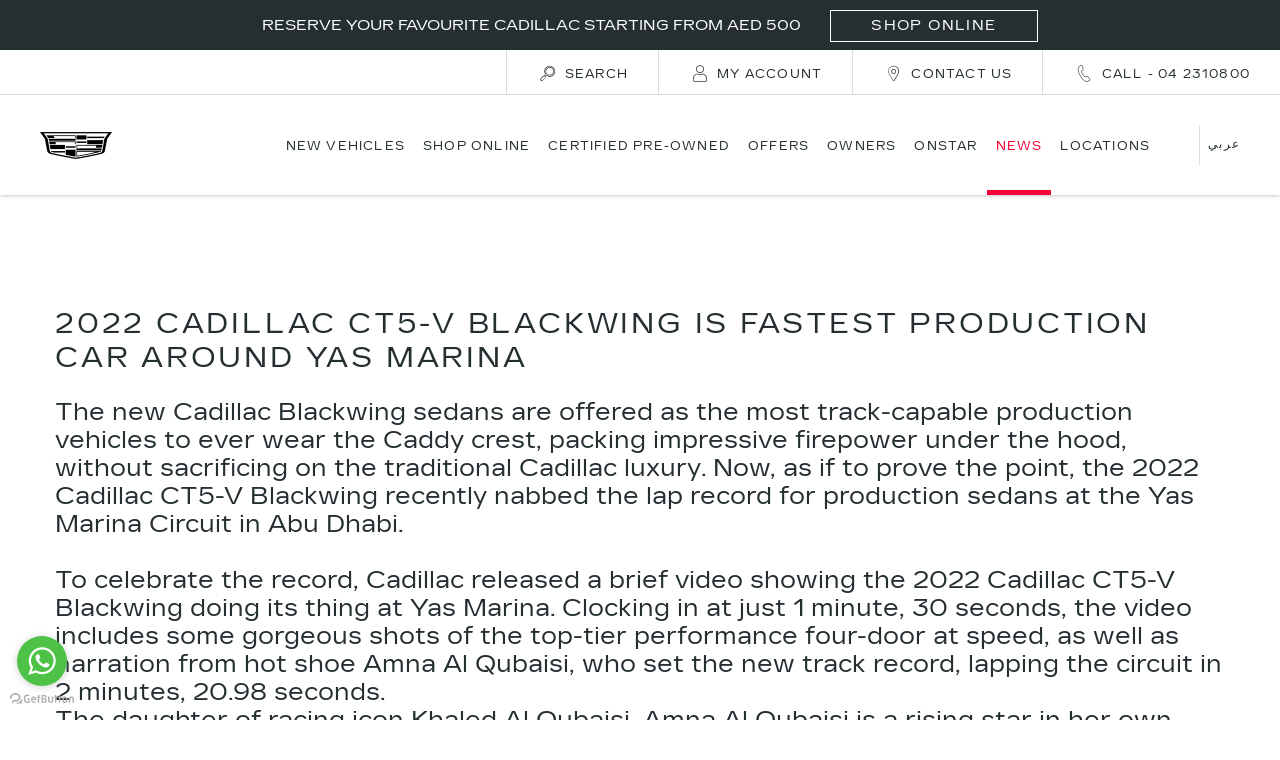

--- FILE ---
content_type: text/html; charset=utf-8
request_url: https://cadillac.alghandi.com/news/ct5-blackwing-yas-marina/
body_size: 30180
content:
<!DOCTYPE html>
<html class="cssanimations" lang="en-AE">
    <head>
        <style type="text/css">.bootstrap-select select{display:none}.bootstrap-select .bs-caret{position:static;top:0;left:0}.bootstrap-select .dropdown-menu ul.inner{position:static;display:block}.hidden{display:none !important}</style><style type="text/css">body.page-loading *,body.page-loading:after,body.page-loading:before,body.page-loading html{box-sizing:border-box}body.page-loading img{display:block;max-width:100%}.lcp-cover{background:#fff}.lcp-holder .lcp-cover,.lcp-holder img{max-height:none!important}body.page-loading #print-header{display:none}body.page-loading #content-wrap,body.page-loading #pre-footer-wrap,body.page-loading .ctw-container,body.page-loading .header-container,body.page-loading footer{opacity:0;visibility:hidden}body.page-loading #content-wrap{min-height:100vh}.homepage .gf-components{min-height:45px}@media (max-width:767px){[class*=used].listing #content-wrap .gf-components nd-component[name=layout]{min-height:800px}[class*=used].listing .used-list.listing.module>.inner{min-height:300px}}@media (min-width:768px){[class*=used].listing #content-wrap .gf-components nd-component[name=layout]{min-height:905px}[class*=used].listing .used-list.listing.module>.inner{min-height:700px}}</style>        <script type="text/javascript">
        window.dataLayer = window.dataLayer || [];
        window.gtag = function () {
          window.dataLayer.push(arguments);
        };
        gtag('consent','default', {"ad_storage":"granted","analytics_storage":"granted","ad_user_data":"granted","ad_personalization":"granted","personalization_storage":"granted","functionality_storage":"granted","security_storage":"granted","wait_for_update":500});
        gtag('set', 'ads_data_redaction', true);
        </script>                        <script type="text/javascript">
/*<![CDATA[*/
(()=>{"use strict";var e,r,t,o,n={},i={};function a(e){var r=i[e];if(void 0!==r)return r.exports;var t=i[e]={id:e,exports:{}};return n[e].call(t.exports,t,t.exports,a),t.exports}a.m=n,e=[],a.O=(r,t,o,n)=>{if(!t){var i=1/0;for(s=0;s<e.length;s++){for(var[t,o,n]=e[s],l=!0,u=0;u<t.length;u++)(!1&n||i>=n)&&Object.keys(a.O).every((e=>a.O[e](t[u])))?t.splice(u--,1):(l=!1,n<i&&(i=n));if(l){e.splice(s--,1);var f=o();void 0!==f&&(r=f)}}return r}n=n||0;for(var s=e.length;s>0&&e[s-1][2]>n;s--)e[s]=e[s-1];e[s]=[t,o,n]},a.n=e=>{var r=e&&e.__esModule?()=>e.default:()=>e;return a.d(r,{a:r}),r},t=Object.getPrototypeOf?e=>Object.getPrototypeOf(e):e=>e.__proto__,a.t=function(e,o){if(1&o&&(e=this(e)),8&o)return e;if("object"==typeof e&&e){if(4&o&&e.__esModule)return e;if(16&o&&"function"==typeof e.then)return e}var n=Object.create(null);a.r(n);var i={};r=r||[null,t({}),t([]),t(t)];for(var l=2&o&&e;"object"==typeof l&&!~r.indexOf(l);l=t(l))Object.getOwnPropertyNames(l).forEach((r=>i[r]=()=>e[r]));return i.default=()=>e,a.d(n,i),n},a.d=(e,r)=>{for(var t in r)a.o(r,t)&&!a.o(e,t)&&Object.defineProperty(e,t,{enumerable:!0,get:r[t]})},a.f={},a.e=e=>Promise.all(Object.keys(a.f).reduce(((r,t)=>(a.f[t](e,r),r)),[])),a.u=e=>(({51718:"storage-consent",90411:"share-social-links"}[e]||e)+".js"),a.g=function(){if("object"==typeof globalThis)return globalThis;try{return this||new Function("return this")()}catch(e){if("object"==typeof window)return window}}(),a.o=(e,r)=>Object.prototype.hasOwnProperty.call(e,r),o={},a.l=(e,r,t,n)=>{if(o[e])o[e].push(r);else{var i,l;if(void 0!==t)for(var u=document.getElementsByTagName("script"),f=0;f<u.length;f++){var s=u[f];if(s.getAttribute("src")==e){i=s;break}}i||(l=!0,(i=document.createElement("script")).charset="utf-8",i.timeout=120,a.nc&&i.setAttribute("nonce",a.nc),i.src=e),o[e]=[r];var c=(r,t)=>{i.onerror=i.onload=null,clearTimeout(d);var n=o[e];if(delete o[e],i.parentNode&&i.parentNode.removeChild(i),n&&n.forEach((e=>e(t))),r)return r(t)},d=setTimeout(c.bind(null,void 0,{type:"timeout",target:i}),12e4);i.onerror=c.bind(null,i.onerror),i.onload=c.bind(null,i.onload),l&&document.head.appendChild(i)}},a.r=e=>{"undefined"!=typeof Symbol&&Symbol.toStringTag&&Object.defineProperty(e,Symbol.toStringTag,{value:"Module"}),Object.defineProperty(e,"__esModule",{value:!0})},a.p="",(()=>{var e={13666:0};a.f.j=(r,t)=>{var o=a.o(e,r)?e[r]:void 0;if(0!==o)if(o)t.push(o[2]);else if(13666!=r){var n=new Promise(((t,n)=>o=e[r]=[t,n]));t.push(o[2]=n);var i=a.p+a.u(r),l=new Error;a.l(i,(t=>{if(a.o(e,r)&&(0!==(o=e[r])&&(e[r]=void 0),o)){var n=t&&("load"===t.type?"missing":t.type),i=t&&t.target&&t.target.src;l.message="Loading chunk "+r+" failed.\n("+n+": "+i+")",l.name="ChunkLoadError",l.type=n,l.request=i,o[1](l)}}),"chunk-"+r,r)}else e[r]=0},a.O.j=r=>0===e[r];var r=(r,t)=>{var o,n,[i,l,u]=t,f=0;if(i.some((r=>0!==e[r]))){for(o in l)a.o(l,o)&&(a.m[o]=l[o]);if(u)var s=u(a)}for(r&&r(t);f<i.length;f++)n=i[f],a.o(e,n)&&e[n]&&e[n][0](),e[n]=0;return a.O(s)},t=self.webpackChunk=self.webpackChunk||[];t.forEach(r.bind(null,0)),t.push=r.bind(null,t.push.bind(t))})()})();
/*]]>*/
</script><script type="text/javascript">
/*<![CDATA[*/
document.documentElement.classList.toggle("no-touch",!("ontouchstart"in window||navigator.maxTouchPoints>0||navigator.msMaxTouchPoints>0)),window.nd=window.nd||{},nd.auto=nd.auto||{},nd.auto.requireQueue=[],nd.auto.require=nd.auto.require||((o,n)=>nd.auto.requireQueue.push({deps:o,callback:n})),window.jQuery=function(o){window.nd.auto.require(["jquery"],(n=>{"function"==typeof o&&o(n)}))},window.history.scrollRestoration="manual";
/*]]>*/
</script>                <meta name="viewport" content="width=device-width, initial-scale=1.0, user-scalable=yes">
<meta http-equiv="X-UA-Compatible" content="IE=edge,chrome=1">
<meta name="robots" content="">
<meta name="description" content="CT5-V Blackwing Yas Marina - read more with Al Ghandi Cadillac in Dubai, UAE. Stay up-to-date with the motoring world and discover the latest offers and car models at our dealership.
">
<meta prefix="og: https://ogp.me/ns#" property="og:title" content="">
<meta prefix="og: https://ogp.me/ns#" property="og:description" content="">
<meta prefix="og: https://ogp.me/ns#" property="og:image" content="https://images.netdirector.co.uk/gforces-auto/image/upload/q_auto,c_fill,f_auto,fl_lossy,w_1200/auto-client/b5114a0bb85d630b61410e4a9f53eb2f/home_page_3840x1842_range_notext.jpg">
<meta name="google-site-verification" content="mAeX6O7KK4AiZ1d5XOlkSH5l7qwzbQA6gFvI8MZK5K8">
<meta name="facebook-domain-verification" content="qvbvnz3ifbl2yyee79lux5wkhyk9ap">
<meta name="msvalidate.01" content="">
<meta name="twitter:card" content="summary">
<meta name="twitter:site" content="@AgaCadillac?lang=en">
<meta name="twitter:title" content="">
<meta name="twitter:description" content="">
<meta name="twitter:image" content="">
<meta name="messages" content="{&quot;widgets\/car-cloud&quot;:{&quot;Save&quot;:&quot;Save&quot;,&quot;Saved&quot;:&quot;Saved&quot;}}">
<link rel="dns-prefetch" href="https://d3ced8k77tk9bs.cloudfront.net">
<link rel="dns-prefetch" href="//images.netdirector.co.uk">
<link rel="dns-prefetch" href="//www.google-analytics.com">
<link rel="dns-prefetch" href="//analytics.netdirector.auto">
<link rel="dns-prefetch" href="//connect.facebook.net">
<link rel="preconnect" href="https://d3ced8k77tk9bs.cloudfront.net">
<link rel="preconnect" href="//images.netdirector.co.uk">
<link rel="preconnect" href="//www.google-analytics.com">
<link rel="preconnect" href="//analytics.netdirector.auto">
<link rel="preconnect" href="//connect.facebook.net">
<link as="image" rel="preload" href="https://d3ced8k77tk9bs.cloudfront.net/fb71d3cc6e294984dda9d8af48e04e7c2d1e210c/1768460193/images/preload.webp">
<link rel="canonical" href="https://cadillac.alghandi.com/news/ct5-blackwing-yas-marina/">
<link hreflang="en" rel="alternate" href="https://cadillac.alghandi.com/news/ct5-blackwing-yas-marina/">
<link hreflang="ar" rel="alternate" href="https://cadillac.ar.alghandi.com/news/ct5-blackwing-yas-marina/">
<script type="text/javascript">
/*<![CDATA[*/
window.urlPrefix='';window.uploadFolder='auto-client'
/*]]>*/
</script>
<script type="text/javascript">
/*<![CDATA[*/
<meta name="facebook-domain-verification" content="y1xt4i6lua98uzfwme75h9lwa6qa71">
/*]]>*/
</script>
<script type="text/javascript">
/*<![CDATA[*/
nd.auto.require(['es6/src/storage/consent/MicrosoftConsent'], function(MicrosoftConsent) {
  window.uetq = window.uetq || [];
  MicrosoftConsent.init(window.uetq);
});
/*]]>*/
</script>
<script type="text/javascript">
/*<![CDATA[*/

window.dataLayer = window.dataLayer || [];
window.gtag = function () {
  window.dataLayer.push(arguments);
};
nd.auto.require(['es6/src/storage/consent/GoogleConsent', 'widgets/tagManager/CookieSnippetHandler', 'es6/src/storage/models/GoogleAnalytics'], function(GoogleConsent, CookieSnippetHandler, GoogleAnalytics) {

    GoogleConsent.init(window.gtag);
    CookieSnippetHandler.add(function () { 
    (function(w,d,s,l,i){w[l]=w[l]||[];w[l].push({'gtm.start':
    new Date().getTime(),event:'gtm.js'});var f=d.getElementsByTagName(s)[0],
    j=d.createElement(s),dl=l!='dataLayer'?'&l='+l:'';;j.async=true;j.src=
    'https://www.googletagmanager.com/gtm.js?id='+i+dl;f.parentNode.insertBefore(j,f);
    })(window,document,'script','dataLayer','GTM-MWTJL65');
 }, GoogleAnalytics.categories);
});

/*]]>*/
</script>
<script type="text/javascript">
/*<![CDATA[*/
var tracking={"google":{"accounts":{"leadbeast":"","client":"UA-57251596-1"}},"googleUA":[],"anonymizeIP":false,"common":{"areaId":17474,"siteName":"Cadillac","currentDomain":"cadillac.alghandi.com","groupSoftwareHash":"fb71d3cc6e294984dda9d8af48e04e7c2d1e210c","cookieMode":0},"snowPlow":{"plugins":[{"url":"https:\/\/static.analytics.netdirector.auto\/3.3.1\/plugins\/browser-plugin-ad-tracking\/dist\/index.umd.min.js","names":["snowplowAdTracking","AdTrackingPlugin"]},{"url":"https:\/\/static.analytics.netdirector.auto\/3.3.1\/plugins\/browser-plugin-error-tracking\/dist\/index.umd.min.js","names":["snowplowErrorTracking","ErrorTrackingPlugin"]},{"url":"https:\/\/static.analytics.netdirector.auto\/3.3.1\/plugins\/browser-plugin-link-click-tracking\/dist\/index.umd.min.js","names":["snowplowLinkClickTracking","LinkClickTrackingPlugin"]}],"trackerSrc":"\/\/static.analytics.netdirector.auto\/3.3.1\/sp.lite.js","standaloneSearchTracker":{"endPoint":"analytics.netdirector.auto","settings":{"eventMethod":"post","stateStorageStrategy":"localStorage","contexts":{"webPage":true,"performanceTiming":false,"gaCookies":false,"geoLocation":false}}},"trackers":{"nd":{"endPoint":"https:\/\/analytics.netdirector.auto","settings":{"eventMethod":"post","stateStorageStrategy":"localStorage","contexts":{"webPage":true,"gaCookies":false,"geoLocation":false},"appId":"cadillac.alghandi.com","cookieDomain":".cadillac.alghandi.com"}}}}};window.netdirector = {
  trackingIpFilter:!1,
  hostname: window.location.hostname,
  softwareId: '3A8ANAQU8EPHENEC',
  areaId: window.tracking.common.areaId || '',
  siteName: window.tracking.common.siteName || '',
  currentDomain: window.tracking.common.currentDomain || '',
  groupSoftwareHash: window.tracking.common.groupSoftwareHash || '',
};

/*]]>*/
</script>
<title>CT5-V Blackwing Yas Marina | Dubai, UAE | Al Ghandi Cadillac</title>
<meta charset="utf-8">
        <link href="https://d3ced8k77tk9bs.cloudfront.net/fb71d3cc6e294984dda9d8af48e04e7c2d1e210c/1768460193/css/compressedcadillac.min.css" rel="preload" as="style" onload="this.rel=&#039;stylesheet&#039;">        <!-- preload -->
        <script type='text/javascript'>
  window._tfa = window._tfa || [];
  window._tfa.push({notify: 'event', name: 'page_view', id: 1349730});
  !function (t, f, a, x) {
         if (!document.getElementById(x)) {
            t.async = 1;t.src = a;t.id=x;f.parentNode.insertBefore(t, f);
         }
  }(document.createElement('script'),
  document.getElementsByTagName('script')[0],
  'https://cdn.taboola.com/libtrc/unip/1349730/tfa.js',
  'tb_tfa_script');
</script>
<script>
	(function() {
	var script = document.createElement('script');
	script.type = 'module';
	script.src = 'https://platform.seez.co/sdk/seez-sdk.js';
	script.setAttribute('data-seez-client-id', '471956be37bd7fb8c2a47af8976db5e538cfc101');
	document.getElementsByTagName('head')[0].appendChild(script);
})();
 </script>
                        <!-- favicons start -->
        <link rel="apple-touch-icon-precomposed" sizes="144x144" href="https://d3ced8k77tk9bs.cloudfront.net/fb71d3cc6e294984dda9d8af48e04e7c2d1e210c/1768460193/images/ico/apple-touch-icon-144-precomposed.png">
<link rel="apple-touch-icon-precomposed" sizes="114x114" href="https://d3ced8k77tk9bs.cloudfront.net/fb71d3cc6e294984dda9d8af48e04e7c2d1e210c/1768460193/images/ico/apple-touch-icon-114-precomposed.png">
<link rel="apple-touch-icon-precomposed" sizes="72x72" href="https://d3ced8k77tk9bs.cloudfront.net/fb71d3cc6e294984dda9d8af48e04e7c2d1e210c/1768460193/images/ico/apple-touch-icon-72-precomposed.png">
<link rel="apple-touch-icon-precomposed" sizes="57x57" href="https://d3ced8k77tk9bs.cloudfront.net/fb71d3cc6e294984dda9d8af48e04e7c2d1e210c/1768460193/images/ico/apple-touch-icon-57-precomposed.png">
<link rel="shortcut icon" type="image/x-icon" href="https://d3ced8k77tk9bs.cloudfront.net/fb71d3cc6e294984dda9d8af48e04e7c2d1e210c/1768460193/images/ico/favicon.ico">        <!-- favicons end -->
                <script type="application/ld+json">{"@context":"https:\/\/schema.org","@graph":[{"@type":"BreadcrumbList","itemListElement":[{"@type":"ListItem","position":"1","item":{"@id":"https:\/\/cadillac.alghandi.com\/","name":"Homepage"}},{"@type":"ListItem","position":"2","item":{"@id":"https:\/\/cadillac.alghandi.com\/news\/","name":"News"}},{"@type":"ListItem","position":"3","item":{"@id":"https:\/\/cadillac.alghandi.com\/news\/ct5-blackwing-yas-marina\/","name":"CT5-V Blackwing Yas Marina"}}]}]}</script>                <meta name="format-detection" content="telephone=no">
        <script>
  document.addEventListener('DOMContentLoaded', () => {
    const frequency = 250;
    const cssRecalculatingDelay = 500;

    const nameProperty = object => object.name

    const isCssResource = name => name.indexOf('.css') !== -1;

    const isResourceLoaded = resource =>
      window.performance.getEntriesByName(resource, 'resource').filter(entry => !entry.responseEnd).length === 0;

    const areResourcesLoaded = resources => resources.length === resources.filter(isResourceLoaded).length;

    const getCssResources = () => window.performance.getEntries().map(nameProperty).filter(isCssResource);

    const removeLoadingClass = () => document.querySelector('body').classList.remove('page-loading');

    const interval = window.setInterval(() => {
      if (areResourcesLoaded(getCssResources())) {
          if (!document.hidden) {
              setTimeout(removeLoadingClass, cssRecalculatingDelay);
              clearInterval(interval);
          }
      }
    }, frequency);
  });
</script>
    </head>
    <body class="contentsection news details template-id-35989 franchise-1d44d119e675b25d1b87c8a6d81bdddde4c55c61 h-1d44d119e675b25d1b87c8a6d81bdddde4c55c61 id-92941 is-featured is-top is-scrolling-up page-loading" data-js-base-url="https://d3ced8k77tk9bs.cloudfront.net/js/d6ac0f97842ae15a0af35e9f08a6b760" data-js-vendor-map="[]" data-affected-js-paths="{&quot;shouldReplace&quot;:true,&quot;keywords&quot;:[&quot;advert&quot;,&quot;Advert&quot;,&quot;analytics&quot;,&quot;Analytics&quot;,&quot;event&quot;,&quot;Event&quot;,&quot;criteo&quot;,&quot;PageView&quot;,&quot;pageView&quot;,&quot;snowPlow&quot;,&quot;snowplow&quot;,&quot;SocialMedia&quot;,&quot;socialMedia&quot;,&quot;SocialLinks&quot;,&quot;socialLinks&quot;,&quot;share&quot;,&quot;facebook&quot;]}">
        <div class="lcp-holder" style="overflow: hidden; position: absolute; pointer-events: none; top: 0; left: 0; width: 98vw; height: 98vh; max-width: 98vw; max-height: 98vh;">
            <div class="lcp-cover" style="position: absolute; top: 0; left: 0; width: 1922px; height: 1081px; max-height: 98vh; display: block; z-index: -9999998;"></div>
            <img fetchpriority="high" alt="" class="lcp-image" width="1922" height="875" style="position: absolute; top: 0; left: 0; width: 1922px; height: 1081px; max-height: 98vh;  display: block; z-index: -9999999; max-width: none;" src="https://d3ced8k77tk9bs.cloudfront.net/fb71d3cc6e294984dda9d8af48e04e7c2d1e210c/1768460193/images/preload.webp">
        </div>
        <div class="ctw-container"><div id="ctw-widgets">
            
        </div>
</div>        <div data-js-context="[base64]/[base64]"></div>            <!-- Google Tag Manager -->
    <noscript>
        <iframe src="//www.googletagmanager.com/ns.html?id=GTM-MWTJL65" height="0" width="0"
                style="display:none;visibility:hidden" sandbox="allow-same-origin"></iframe>
    </noscript>
                <div id="page-wrap">
            <div id="print-header" class="print-only"><picture>
                                <source srcset="https://d3ced8k77tk9bs.cloudfront.net/fb71d3cc6e294984dda9d8af48e04e7c2d1e210c/1768460193/images/print-header.jpg" media="print">
                <source srcset="https://images.netdirector.co.uk/gforces-auto/image/upload/q_85/auto-client/placeholder/grey_1_1.gif" media="screen">
                <img src="https://d3ced8k77tk9bs.cloudfront.net/fb71d3cc6e294984dda9d8af48e04e7c2d1e210c/1768460193/images/print-header.jpg" alt="Print Header"></picture>
            </div>
            <div id="wrap">
                <div class="header-container"><header>
            <div class="container-wrap skinny-banner"><div class="container"><div class="row-fluid row-g07sg"><div class="custom-html module ticker-wrap"><div class="ticker">
        <!--
        <div class="ticker__item">
            <a href="https://cadillac.alghandi.com/shop-online/"><i class="icon icon-delivery"></i>Get your finance quote in less than 4h</a>
        </div>
        <div class="ticker__item"><a href="https://cadillac.alghandi.com/locations/"><i class="icon icon-reserve"></i>Our showrooms are open online 24/7</a></div>
        <div class="ticker__item"><a href="https://cadillac.alghandi.com/ownersnew/warranty/"><i class="icon icon-book"></i>CADILLAC WARRANTY</a></div>
        -->

        <div class="ticker__item">
            <a href="https://cadillac.alghandi.com/shop-online/">RESERVE YOUR FAVOURITE CADILLAC STARTING FROM AED 500 <span class="btn">SHOP ONLINE</span></a>
        </div>
</div></div></div></div></div><div class="container-wrap container-296mj u-hidden-sm-down"><div class="container pr-0@md"><div class="row-fluid row-4vuwj"><div class="custom-html module nav-switch u-hidden-xs-down u-hidden-md-up"><a href="#" title="" data-toggle="toggle" class="toggle-nav" data-target="#primary-menu .nav-collapse" data-close="auto"><span>Menu</span><i class="icon"></i></a>
</div><div class="button module custom-button reset u-float-right has-divider pl-2 pr-2 call" data-require-module-id="widgets/modules/button"><a href="tel:+97142310800" title="Call - 04 2310800" class="btn">    <i class="icon"></i><span class="label">Call - 04 2310800</span></a></div><div class="button module custom-button reset u-float-right has-divider pl-2 pr-2 locations" data-require-module-id="widgets/modules/button"><a href="/locations/" title="Contact Us" class="btn">    <i class="icon"></i><span class="label">Contact Us</span></a></div><div class="button module custom-button reset u-float-right has-divider pl-2 pr-2 my-account" data-require-module-id="widgets/modules/button"><a href="/checkout/" title="My Account" rel="nofollow" class="btn">    <i class="icon"></i><span class="label">My Account</span></a></div><div class="button module custom-button reset u-float-right has-divider pl-2 pr-2 search" data-require-module-id="widgets/modules/button"><a href="/shop-online/used/" title="Search" class="btn">    <i class="icon"></i><span class="label">Search</span></a></div></div></div></div><div class="container-wrap u-hidden-md-up container-dqlqp cta-container"><div class="container pl-0 pr-0"><div class="row-fluid row-i4ahj"><div class="button module reset my-account" data-require-module-id="widgets/modules/button"><a href="/" title="Account" class="btn">    <i class="icon"></i><span class="label">Account</span></a></div><div class="button module reset locations" data-require-module-id="widgets/modules/button"><a href="/locations/" title="Locations" class="btn">    <i class="icon"></i><span class="label">Locations</span></a></div><div class="button module custom-button reset u-float-right has-divider pl-2 pr-2 call" data-require-module-id="widgets/modules/button"><a href="tel:+97142310800" title="Call - 04 2310800" class="btn">    <i class="icon"></i><span class="label">Call - 04 2310800</span></a></div></div></div></div><div class="container-wrap container-r6z94"><div class="container"><div class="row-fluid flex--container@md"><div class="custom-image module u-float-left logo">
<div class="inner">
    <a  title="Home" href="/">
    <img src="https://d3ced8k77tk9bs.cloudfront.net/fb71d3cc6e294984dda9d8af48e04e7c2d1e210c/1768460193/images/logo.png" alt="Cadillac UAE - Al Ghandi Auto"></a></div>
</div><div id="primary-menu" class="toggle module slide-out-toggle toggle-primary-menu pr-0 pl-0 u-float-right flex-grow-1@md"><div class="toggle-heading" data-toggle="toggle" data-close="auto">
    <h4><i class="icon"></i><span>Heading</span></h4>
</div>
<div class="toggle-body">
    <a href="" title="Close X" class="close"><i class="icon"></i><span>Close X</span></a>    <div class="toggle-pane">
        <div class="row-fluid row-46wjq"><div class="custom-html module toggle-title pl-1@sm pl-2">Menu</div><div class="navigation module navbar align-center" data-require-module-id="es6/src/widgets/modules/menu"><div class="toggle-nav" data-toggle="toggle" data-target=".nav-collapse"><i class="icon"></i></div>
<div class="navbar">
    <div class="container">
        <nav class="nav-collapse">
            <ul class="nav">
            <li class="hidden home first">
            <a data-dl-label="" data-section-type="" data-vehicle-list-name="" class="nav-item-link" title="Home" href="/"><span>Home</span></a>                    </li>
            <li class="has-custom-dropdown new-vehicles dropdown">
            <a data-dl-label="" data-section-type="New cars" data-vehicle-list-name="" class="nav-item-link" title="New Vehicles" data-image="https://d3ced8k77tk9bs.cloudfront.net/fb71d3cc6e294984dda9d8af48e04e7c2d1e210c/1768460193/images/no-images/no-image-16-9.png" data-image-aspect-ratio="16:9" href="/new-vehicles/"><i class="icon"></i><span>New Vehicles</span></a>                            <ul class="dropdown-menu" role="menu" aria-label="Drop Down Menu">
                                            <li class="dropdown-item-127500">
                            <a tabindex="-1" data-dl-label="" data-section-type="New cars" data-vehicle-list-name="" class="nav-item-link" title="2025 Optiq" data-image="https://images.netdirector.co.uk/gforces-auto/image/upload/q_auto,c_fill,f_auto,fl_lossy,w_200,h_113/auto-client/0c976427e406e87e88a5317bebe44646/2025_04_15_gmme_cadillac_optiq_listing_image.jpg" data-image-aspect-ratio="16:9" href="/new-vehicles/2025-optiq/"><span>2025 Optiq</span></a>                        </li>
                                            <li class="dropdown-item-127501">
                            <a tabindex="-1" data-dl-label="" data-section-type="New cars" data-vehicle-list-name="" class="nav-item-link" title="2025 Lyriq" data-image="https://images.netdirector.co.uk/gforces-auto/image/upload/q_auto,c_fill,f_auto,fl_lossy,w_200,h_113/auto-client/bc065add4cb30cd19a6f2774cbc094c5/2025_vehicle_optiq_you_may_also_like_2025_lyriq.png" data-image-aspect-ratio="16:9" href="/new-vehicles/2025-lyriq/"><span>2025 Lyriq</span></a>                        </li>
                                            <li class="dropdown-item-127502">
                            <a tabindex="-1" data-dl-label="" data-section-type="New cars" data-vehicle-list-name="" class="nav-item-link" title="2025 XT4" data-image="https://images.netdirector.co.uk/gforces-auto/image/upload/q_auto,c_fill,f_auto,fl_lossy,w_200,h_113/auto-client/0d99e276318fa89be7fe1ac3280122eb/xt4_list.png" data-image-aspect-ratio="16:9" href="/new-vehicles/2025-xt4/"><span>2025 XT4</span></a>                        </li>
                                            <li class="dropdown-item-127503">
                            <a tabindex="-1" data-dl-label="" data-section-type="New cars" data-vehicle-list-name="" class="nav-item-link" title="2025 XT5 " data-image="https://images.netdirector.co.uk/gforces-auto/image/upload/q_auto,c_fill,f_auto,fl_lossy,w_200,h_113/auto-client/43e89b1c5b5aa0955950ae6bd730993e/2025_xt5.png" data-image-aspect-ratio="16:9" href="/new-vehicles/2025-xt5/"><span>2025 XT5 </span></a>                        </li>
                                            <li class="dropdown-item-127504">
                            <a tabindex="-1" data-dl-label="" data-section-type="New cars" data-vehicle-list-name="" class="nav-item-link" title="2025 XT6" data-image="https://images.netdirector.co.uk/gforces-auto/image/upload/q_auto,c_fill,f_auto,fl_lossy,w_200,h_113/auto-client/985b48971b1ba8145c3fbe2356400869/24caxt6_ext_cro_studio_02_6nx26_1sf_gnt.png" data-image-aspect-ratio="16:9" href="/new-vehicles/2025-xt6/"><span>2025 XT6</span></a>                        </li>
                                            <li class="dropdown-item-127505">
                            <a tabindex="-1" data-dl-label="" data-section-type="New cars" data-vehicle-list-name="" class="nav-item-link" title="2025 CT5" data-image="https://images.netdirector.co.uk/gforces-auto/image/upload/q_auto,c_fill,f_auto,fl_lossy,w_200,h_113/auto-client/8ef961775da25a4bb4d66a5c76d248b2/25cact5_ext_sed_studio_02_6dc79_1sd_gnt.png" data-image-aspect-ratio="16:9" href="/new-vehicles/2025-ct5/"><span>2025 CT5</span></a>                        </li>
                                            <li class="dropdown-item-127506">
                            <a tabindex="-1" data-dl-label="" data-section-type="New cars" data-vehicle-list-name="" class="nav-item-link" title="2025 CT5 V" data-image="https://images.netdirector.co.uk/gforces-auto/image/upload/q_auto,c_fill,f_auto,fl_lossy,w_200,h_113/auto-client/057f9407cb5ffff97c233b567b37f469/2025_10_02_alghandi_cadillac_nvl_jellybean_updates_ct5_v_4x3.jpg" data-image-aspect-ratio="16:9" href="/new-vehicles/2025-ct5-v/"><span>2025 CT5 V</span></a>                        </li>
                                            <li class="dropdown-item-127507">
                            <a tabindex="-1" data-dl-label="" data-section-type="New cars" data-vehicle-list-name="" class="nav-item-link" title="2025 Escalade" data-image="https://images.netdirector.co.uk/gforces-auto/image/upload/q_auto,c_fill,f_auto,fl_lossy,w_200,h_113/auto-client/afe1be23edfb90e0c096d5a74d3dd565/download_1_.png" data-image-aspect-ratio="16:9" href="/new-vehicles/2025-escalade/"><span>2025 Escalade</span></a>                        </li>
                                            <li class="dropdown-item-127508">
                            <a tabindex="-1" data-dl-label="" data-section-type="New cars" data-vehicle-list-name="" class="nav-item-link" title="2025 Escalade V" data-image="https://images.netdirector.co.uk/gforces-auto/image/upload/q_auto,c_fill,f_auto,fl_lossy,w_200,h_113/auto-client/79d2e23147c28ce8c19b40e804cb03cf/escalade_v.png" data-image-aspect-ratio="16:9" href="/new-vehicles/2025-escalade-v/"><span>2025 Escalade V</span></a>                        </li>
                                            <li class="dropdown-item-127509">
                            <a tabindex="-1" data-dl-label="" data-section-type="New cars" data-vehicle-list-name="" class="nav-item-link" title="2026 ESCALADE IQL" data-image="https://images.netdirector.co.uk/gforces-auto/image/upload/q_auto,c_fill,f_auto,fl_lossy,w_200,h_113/auto-client/85c737885edaeb68ecf1105b3888ec56/2025_10_29_gmme_cadillac_escalade_listing.png" data-image-aspect-ratio="16:9" href="/new-vehicles/2026-escalade-iql/"><span>2026 ESCALADE IQL</span></a>                        </li>
                                    </ul>
                    </li>
            <li class="shop-online dropdown">
            <a data-dl-label="" data-section-type="Used vehicles" data-vehicle-list-name="" class="nav-item-link" title="Shop Online" data-image="https://d3ced8k77tk9bs.cloudfront.net/fb71d3cc6e294984dda9d8af48e04e7c2d1e210c/1768460193/images/no-images/no-image-16-9.png" data-image-aspect-ratio="16:9" href="/shop-online/"><i class="icon"></i><span>Shop Online</span></a>                            <ul class="dropdown-menu" role="menu" aria-label="Drop Down Menu">
                                            <li class="dropdown-item-43898">
                            <a tabindex="-1" data-dl-label="" data-section-type="Used vehicles" data-vehicle-list-name="" class="nav-item-link" title="Shop New" data-image="https://d3ced8k77tk9bs.cloudfront.net/fb71d3cc6e294984dda9d8af48e04e7c2d1e210c/1768460193/images/no-images/no-image-16-9.png" data-image-aspect-ratio="16:9" href="/shop-online/shop-new/"><span>Shop New</span></a>                        </li>
                                            <li class="dropdown-item-43899">
                            <a tabindex="-1" data-dl-label="" data-section-type="Used vehicles" data-vehicle-list-name="" class="nav-item-link" title="Shop Used" data-image="https://d3ced8k77tk9bs.cloudfront.net/fb71d3cc6e294984dda9d8af48e04e7c2d1e210c/1768460193/images/no-images/no-image-16-9.png" data-image-aspect-ratio="16:9" href="/shop-online/used/"><span>Shop Used</span></a>                        </li>
                                            <li class="dropdown-item-110687">
                            <a tabindex="-1" data-dl-label="" data-section-type="Used vehicles" data-vehicle-list-name="" class="nav-item-link" title="Shop Arriving Soon" data-image="https://d3ced8k77tk9bs.cloudfront.net/fb71d3cc6e294984dda9d8af48e04e7c2d1e210c/1768460193/images/no-images/no-image-16-9.png" data-image-aspect-ratio="16:9" href="/shop-online/arriving-soon/"><span>Shop Arriving Soon</span></a>                        </li>
                                    </ul>
                    </li>
            <li class="certified-pre-owned">
            <a data-dl-label="" data-section-type="Standard CMS section" data-vehicle-list-name="" class="nav-item-link" title="Certified pre-owned" data-image="https://d3ced8k77tk9bs.cloudfront.net/fb71d3cc6e294984dda9d8af48e04e7c2d1e210c/1768460193/images/no-images/no-image-16-9.png" data-image-aspect-ratio="16:9" href="/certified-pre-owned/"><span>Certified pre-owned</span></a>                    </li>
            <li class="has-split-dropdown offers">
            <a data-dl-label="" data-section-type="Standard CMS section" data-vehicle-list-name="" class="nav-item-link" title="Offers" data-image="https://d3ced8k77tk9bs.cloudfront.net/fb71d3cc6e294984dda9d8af48e04e7c2d1e210c/1768460193/images/no-images/no-image-16-9.png" data-image-aspect-ratio="16:9" href="/offers/"><span>Offers</span></a>                    </li>
            <li class="no-link owners dropdown">
            <a data-dl-label="" data-section-type="Standard CMS section" data-vehicle-list-name="" class="nav-item-link" title="Owners" data-image="https://d3ced8k77tk9bs.cloudfront.net/fb71d3cc6e294984dda9d8af48e04e7c2d1e210c/1768460193/images/no-images/no-image-16-9.png" data-image-aspect-ratio="16:9" href="/ownersnew/"><i class="icon"></i><span>Owners</span></a>                            <ul class="dropdown-menu" role="menu" aria-label="Drop Down Menu">
                                            <li class="dropdown-item-55509">
                            <a tabindex="-1" data-dl-label="" data-section-type="Standard CMS section" data-vehicle-list-name="" class="nav-item-link" title="Warranty " data-image="https://d3ced8k77tk9bs.cloudfront.net/fb71d3cc6e294984dda9d8af48e04e7c2d1e210c/1768460193/images/no-images/no-image-16-9.png" data-image-aspect-ratio="16:9" href="/ownersnew/warranty/"><span>Warranty </span></a>                        </li>
                                            <li class="dropdown-item-55510">
                            <a tabindex="-1" data-dl-label="" data-section-type="Standard CMS section" data-vehicle-list-name="" class="nav-item-link" title="Maintenance" data-image="https://d3ced8k77tk9bs.cloudfront.net/fb71d3cc6e294984dda9d8af48e04e7c2d1e210c/1768460193/images/no-images/no-image-16-9.png" data-image-aspect-ratio="16:9" href="/ownersnew/maintenance/"><span>Maintenance</span></a>                        </li>
                                            <li class="dropdown-item-55511">
                            <a tabindex="-1" data-dl-label="" data-section-type="Standard CMS section" data-vehicle-list-name="" class="nav-item-link" title="Premium Care" data-image="https://d3ced8k77tk9bs.cloudfront.net/fb71d3cc6e294984dda9d8af48e04e7c2d1e210c/1768460193/images/no-images/no-image-16-9.png" data-image-aspect-ratio="16:9" href="/ownersnew/premium-care/"><span>Premium Care</span></a>                        </li>
                                            <li class="dropdown-item-55512">
                            <a tabindex="-1" data-dl-label="" data-section-type="Standard CMS section" data-vehicle-list-name="" class="nav-item-link" title="Roadside Assistance" data-image="https://d3ced8k77tk9bs.cloudfront.net/fb71d3cc6e294984dda9d8af48e04e7c2d1e210c/1768460193/images/no-images/no-image-16-9.png" data-image-aspect-ratio="16:9" href="/ownersnew/roadside-assistance/"><span>Roadside Assistance</span></a>                        </li>
                                    </ul>
                    </li>
            <li class="on-star">
            <a data-dl-label="" data-section-type="Standard CMS section" data-vehicle-list-name="" class="nav-item-link" title="OnStar" data-image="https://d3ced8k77tk9bs.cloudfront.net/fb71d3cc6e294984dda9d8af48e04e7c2d1e210c/1768460193/images/no-images/no-image-16-9.png" data-image-aspect-ratio="16:9" href="/onstar/"><span>OnStar</span></a>                    </li>
            <li class="news current">
            <a data-dl-label="" data-section-type="Standard CMS section" data-vehicle-list-name="" class="nav-item-link" title="News" data-image="https://d3ced8k77tk9bs.cloudfront.net/fb71d3cc6e294984dda9d8af48e04e7c2d1e210c/1768460193/images/no-images/no-image-16-9.png" data-image-aspect-ratio="16:9" href="/news/"><span>News</span></a>                    </li>
            <li class="locations">
            <a data-dl-label="" data-section-type="Locations" data-vehicle-list-name="" class="nav-item-link" title="Locations" data-image="https://d3ced8k77tk9bs.cloudfront.net/fb71d3cc6e294984dda9d8af48e04e7c2d1e210c/1768460193/images/no-images/no-image-16-9.png" data-image-aspect-ratio="16:9" href="/locations/"><span>Locations</span></a>                    </li>
    </ul>
        </nav>
    </div>
</div>
</div><div class="button language-switch module reset u-float-right@md link pl-0 pr-0">        <a class="btn switch-da88eccba09bd41a7cd4deb48f3e37da" href="https://cadillac.ar.alghandi.com/news/ct5-blackwing-yas-marina/" title="عربي">
        <span>عربي</span>
    </a>
    </div></div><div class="row-fluid row-c1wfa"><div class="button module search-button u-hidden-md-up" data-require-module-id="widgets/modules/button"><a href="/shop-online/" title="Search" class="btn">    <i class="icon"></i><span class="label">Search</span></a></div><div class="button module contact-button u-hidden-md-up" data-require-module-id="widgets/modules/button"><a href="#" title="Contact" data-toggle="toggle" data-toggle-target-id="toggle--contact-numbers" class="btn">    <i class="icon"></i><span class="label">Contact</span></a></div><div class="saved-vehicles module button save-button u-hidden-md-up"><a title="Saved" href="#save-compare-container" class="fw-popup open-car-cloud" data-click-fingerprint="1.1.1.12.129" data-lock-track="cust1" data-comparison-url="">
            <i class="icon"></i>
                <span id="module_count" class="count"></span>
                <span>Saved</span>
    </a>
</div><div class="button module valuations-button u-hidden-md-up hidden" data-require-module-id="widgets/modules/button"><a href="/" title="Valuations" class="btn">    <i class="icon"></i><span class="label">Valuations</span></a></div></div>    </div>
</div>
</div></div></div></div><div class="container-wrap u-hidden-md-up container-dqlqp"><div class="container pl-0 pr-0"><div class="row-fluid row-7cc6j"><div class="button module toggle-nav-button reset" data-require-module-id="widgets/modules/button"><a href="#" title="Menu" data-toggle="toggle" data-toggle-target-id="primary-menu" class="btn">    <i class="icon"></i><span class="label">Menu</span></a></div></div></div></div><div class="container-wrap container-gnins"><div class="container pl-0 pr-0"><div class="row-fluid row-c24l4"><div id="toggle--contact-numbers" class="toggle module toggle--contact-numbers slide-out-toggle pl-0 pr-0"><div class="toggle-heading" data-toggle="toggle" data-close="auto">
    <h4><i class="icon"></i><span>Contact</span></h4>
</div>
<div class="toggle-body">
    <a href="" title="Close" class="close"><i class="icon"></i><span>Close</span></a>    <div class="toggle-pane">
        <div class="row-fluid row-gb8cl"><div class="custom-html module toggle-title">Contact</div><div class="contact-numbers module pl-0 pr-0"><div class="contact-numbers-container" itemscope="" itemtype="http://schema.org/ContactPoint">
    <div id="contact-numbers-inset" class="inset">
        <div class="group">
    <ul>
                <li class="location1">
                                                <span class="label">Call</span>                
                
                
                
                                            
                
                
                                    <a title="City walk - Happiness St - Al Wasl" href="/locations/city-walk-happiness-st-al-wasl/"><span class="location">City walk - Happiness St - Al Wasl</span></a>                
                                            
                
                
                
                                    <span class="departments">
                                            <span class="department">
                            <a href="/locations/city-walk-happiness-st-al-wasl/">
                                <span class="label" itemprop="contactType">Sales:</span>                                <span class="value" itemprop="telephone"><span class="nd-dynamo-telephony" data-location-hash="4a64be7a5674b87a34f0117c2f2b518ad24d65a5" data-department-hash="4a0f1c7ce1ca5971bbcc1368158abc1844dac8b9">04 519 0991</span></span>                            </a>
                        </span>
                                        </span>
                                    </li>
                <li class="location2">
                                                <span class="label">Call</span>                
                
                
                
                                            
                
                
                                    <a title="National Auto - Al Ghandi Auto Group" href="/locations/national-auto-al-ghandi-auto-group/"><span class="location">National Auto - Al Ghandi Auto Group</span></a>                
                                            
                
                
                
                                    <span class="departments">
                                            <span class="department">
                            <a href="/locations/national-auto-al-ghandi-auto-group/">
                                <span class="label" itemprop="contactType">Sales:</span>                                <span class="value" itemprop="telephone"><span class="nd-dynamo-telephony" data-location-hash="2e6e41a0f3741807e45c1ac555c00e401e8d4c55" data-department-hash="231592993d6ac6fcae62dfa1e52ab9dc1055763e">0097142310800</span></span>                            </a>
                        </span>
                                        </span>
                                    </li>
                <li class="location3">
                                                <span class="label">Call</span>                
                
                
                
                                            
                
                
                                    <a title="Al Ghandi Auto Showroom Abu Dhabi" href="/locations/umm-al-nar/"><span class="location">Al Ghandi Auto Showroom Abu Dhabi</span></a>                
                                            
                
                
                
                                    <span class="departments">
                                            <span class="department">
                            <a href="/locations/umm-al-nar/">
                                <span class="label" itemprop="contactType">Service:</span>                                <span class="value" itemprop="telephone"><span class="nd-dynamo-telephony" data-location-hash="ef95a258ecce9998ec0810f995d4d30e8db61070" data-department-hash="19fde2bc8a9b2282e96360923dc7cb30010a80f1">0097122040700</span></span>                            </a>
                        </span>
                                            <span class="department">
                            <a href="/locations/umm-al-nar/">
                                <span class="label" itemprop="contactType">Sales:</span>                                <span class="value" itemprop="telephone"><span class="nd-dynamo-telephony" data-location-hash="ef95a258ecce9998ec0810f995d4d30e8db61070" data-department-hash="6bfed9d99eb71c1bf7aa4d3138ff24a5f85fc8c1">0097122040777</span></span>                            </a>
                        </span>
                                        </span>
                                    </li>
                <li class="location4">
                                                <span class="label">Call</span>                
                
                
                
                                            
                
                
                                    <a title="Al Ghandi Auto showroom Al Ain" href="/locations/al-ain-showroom/"><span class="location">Al Ghandi Auto showroom Al Ain</span></a>                
                                            
                
                
                
                                    <span class="departments">
                                            <span class="department">
                            <a href="/locations/al-ain-showroom/">
                                <span class="label" itemprop="contactType">Sales:</span>                                <span class="value" itemprop="telephone"><span class="nd-dynamo-telephony" data-location-hash="d279428ee2474f340a7b743ffc5d7343a9b50d0e" data-department-hash="6a1c2cd7f6a20fb80d64e47d94ef724a36588993">0097137163000</span></span>                            </a>
                        </span>
                                        </span>
                                    </li>
                <li class="location5">
                                                <span class="label">Call</span>                
                
                
                
                                            
                
                
                                    <a title="Al Ghandi Auto Showroom SZR" href="/locations/al-quoz-3-industrial-area/"><span class="location">Al Ghandi Auto Showroom SZR</span></a>                
                                            
                
                
                
                                    <span class="departments">
                                            <span class="department">
                            <a href="/locations/al-quoz-3-industrial-area/">
                                <span class="label" itemprop="contactType">Sales:</span>                                <span class="value" itemprop="telephone"><span class="nd-dynamo-telephony" data-location-hash="ef34946eb274970e00326bfc1b0a14a47bee0772" data-department-hash="1476b49cf5c360fc591af92cdd75c103c5fbdf84">0097142310800</span></span>                            </a>
                        </span>
                                            <span class="department">
                            <a href="/locations/al-quoz-3-industrial-area/">
                                <span class="label" itemprop="contactType">Parts:</span>                                <span class="value" itemprop="telephone"><span class="nd-dynamo-telephony" data-location-hash="ef34946eb274970e00326bfc1b0a14a47bee0772" data-department-hash="792d896342bd6ccad4c7f383a0883d4193d1aeb0">0097142310888</span></span>                            </a>
                        </span>
                                            <span class="department">
                            <a href="/locations/al-quoz-3-industrial-area/">
                                <span class="label" itemprop="contactType">Service:</span>                                <span class="value" itemprop="telephone"><span class="nd-dynamo-telephony" data-location-hash="ef34946eb274970e00326bfc1b0a14a47bee0772" data-department-hash="fa1007f12b0e285b765ff8969117c13d868aa82a">0097142310888</span></span>                            </a>
                        </span>
                                        </span>
                                    </li>
                <li class="location6">
                                                <span class="label">Call</span>                
                
                
                
                                            
                
                
                                    <a title="Al Ghandi Auto Showroom Deira" href="/locations/al-khubaisi-deira/"><span class="location">Al Ghandi Auto Showroom Deira</span></a>                
                                            
                
                
                
                                    <span class="departments">
                                            <span class="department">
                            <a href="/locations/al-khubaisi-deira/">
                                <span class="label" itemprop="contactType">Sales:</span>                                <span class="value" itemprop="telephone"><span class="nd-dynamo-telephony" data-location-hash="81557f47f5e560b705df70795180a5b61722963a" data-department-hash="91d20d759bf362221695d2831c62efab0db4451c">0097145190000</span></span>                            </a>
                        </span>
                                        </span>
                                    </li>
                <li class="location7">
                                                <span class="label">Call</span>                
                
                
                
                                            
                
                
                                    <a title="Al Ghandi Auto Showroom Sharjah" href="/locations/industrial-area-5/"><span class="location">Al Ghandi Auto Showroom Sharjah</span></a>                
                                            
                
                
                
                                    <span class="departments">
                                            <span class="department">
                            <a href="/locations/industrial-area-5/">
                                <span class="label" itemprop="contactType">Parts:</span>                                <span class="value" itemprop="telephone"><span class="nd-dynamo-telephony" data-location-hash="04a42c1e4e8a3bbf17cead5881f2b5014246d6cf" data-department-hash="7b4e236a44e91da2f43d6c22fcae79bb08627bcd">Â 0097165420355</span></span>                            </a>
                        </span>
                                            <span class="department">
                            <a href="/locations/industrial-area-5/">
                                <span class="label" itemprop="contactType">Sales:</span>                                <span class="value" itemprop="telephone"><span class="nd-dynamo-telephony" data-location-hash="04a42c1e4e8a3bbf17cead5881f2b5014246d6cf" data-department-hash="9fda88b4404e11253e7836c4b465f2f83ced0244">0097165142700</span></span>                            </a>
                        </span>
                                            <span class="department">
                            <a href="/locations/industrial-area-5/">
                                <span class="label" itemprop="contactType">Service:</span>                                <span class="value" itemprop="telephone"><span class="nd-dynamo-telephony" data-location-hash="04a42c1e4e8a3bbf17cead5881f2b5014246d6cf" data-department-hash="8dc928410dd22b3ecd388a7fac8e480fc3d292ff">0097165142777</span></span>                            </a>
                        </span>
                                            <span class="department">
                            <a href="/locations/industrial-area-5/">
                                <span class="label" itemprop="contactType">Fleet:</span>                                <span class="value" itemprop="telephone"><span class="nd-dynamo-telephony" data-location-hash="04a42c1e4e8a3bbf17cead5881f2b5014246d6cf" data-department-hash="0e8d7d917d7a483bbea6347384e76d3cc07c9409">0097165142700</span></span>                            </a>
                        </span>
                                        </span>
                                    </li>
                <li class="location8">
                                                <span class="label">Call</span>                
                
                
                
                                            
                
                
                                    <a title="Al Ghandi Auto Showroom Fujairah" href="/locations/madhab/"><span class="location">Al Ghandi Auto Showroom Fujairah</span></a>                
                                            
                
                
                
                                    <span class="departments">
                                            <span class="department">
                            <a href="/locations/madhab/">
                                <span class="label" itemprop="contactType">Sales:</span>                                <span class="value" itemprop="telephone"><span class="nd-dynamo-telephony" data-location-hash="a26c1ef480149d650378898b1e936031d7b9d7ef" data-department-hash="9eec8d766aa29728f0c00c05f353d5e8259b4422">0097192054999</span></span>                            </a>
                        </span>
                                            <span class="department">
                            <a href="/locations/madhab/">
                                <span class="label" itemprop="contactType">Service:</span>                                <span class="value" itemprop="telephone"><span class="nd-dynamo-telephony" data-location-hash="a26c1ef480149d650378898b1e936031d7b9d7ef" data-department-hash="1c4c3a6686625fc163580e4b1c79da171fecf41a"> 092233900</span></span>                            </a>
                        </span>
                                            <span class="department">
                            <a href="/locations/madhab/">
                                <span class="label" itemprop="contactType">Parts:</span>                                <span class="value" itemprop="telephone"><span class="nd-dynamo-telephony" data-location-hash="a26c1ef480149d650378898b1e936031d7b9d7ef" data-department-hash="2f3431165af0e72957c7027caea9d283d5b28a56"> 092233900</span></span>                            </a>
                        </span>
                                        </span>
                                    </li>
                <li class="location9">
                                                <span class="label">Call</span>                
                
                
                
                                            
                
                
                                    <a title="Al Ghandi Auto Showroom Ras Al Khaimah" href="/locations/al-nadiyah/"><span class="location">Al Ghandi Auto Showroom Ras Al Khaimah</span></a>                
                                            
                
                
                
                                    <span class="departments">
                                            <span class="department">
                            <a href="/locations/al-nadiyah/">
                                <span class="label" itemprop="contactType">Sales:</span>                                <span class="value" itemprop="telephone"><span class="nd-dynamo-telephony" data-location-hash="8593893698bae7acfad68498735150c5b35f04f3" data-department-hash="1c55fc07853af8054c44af22cc980e97a27ad183">0097172058333</span></span>                            </a>
                        </span>
                                            <span class="department">
                            <a href="/locations/al-nadiyah/">
                                <span class="label" itemprop="contactType">Service:</span>                                <span class="value" itemprop="telephone"><span class="nd-dynamo-telephony" data-location-hash="8593893698bae7acfad68498735150c5b35f04f3" data-department-hash="65e72aac29a7ba3802968f133c3c241bf9a5fceb"> 0097172058300</span></span>                            </a>
                        </span>
                                            <span class="department">
                            <a href="/locations/al-nadiyah/">
                                <span class="label" itemprop="contactType">Parts:</span>                                <span class="value" itemprop="telephone"><span class="nd-dynamo-telephony" data-location-hash="8593893698bae7acfad68498735150c5b35f04f3" data-department-hash="82c30dac5bd875159671e6441b3c0e763f9c456a"> 0097172058300</span></span>                            </a>
                        </span>
                                        </span>
                                    </li>
                <li class="location10">
                                                <span class="label">Call</span>                
                
                
                
                                            
                
                
                                    <a title="Al Ghandi Auto Service Al Ain" href="/locations/al-ain-service-center-parts/"><span class="location">Al Ghandi Auto Service Al Ain</span></a>                
                                            
                
                
                
                                    <span class="departments">
                                            <span class="department">
                            <a href="/locations/al-ain-service-center-parts/">
                                <span class="label" itemprop="contactType">Sales:</span>                                <span class="value" itemprop="telephone"><span class="nd-dynamo-telephony" data-location-hash="d7792e1f85c111fd9f582ff22dc787218b375fa5" data-department-hash="39f217ac048ad3412f7ed976ec5011c25560b508">0097137163000</span></span>                            </a>
                        </span>
                                            <span class="department">
                            <a href="/locations/al-ain-service-center-parts/">
                                <span class="label" itemprop="contactType">Service:</span>                                <span class="value" itemprop="telephone"><span class="nd-dynamo-telephony" data-location-hash="d7792e1f85c111fd9f582ff22dc787218b375fa5" data-department-hash="cb388f9cf03a42f3d33fa2fffbd0bfb16651175a">0097137163030</span></span>                            </a>
                        </span>
                                        </span>
                                    </li>
                <li class="location11">
                                                <span class="label">Call</span>                
                
                
                
                                            
                
                
                                    <a title="Al Ghandi Auto Service Abu Dhabi	" href="/locations/abu-dhabi-umm-al-nar-service/"><span class="location">Al Ghandi Auto Service Abu Dhabi	</span></a>                
                                            
                
                
                
                                    <span class="departments">
                                            <span class="department">
                            <a href="/locations/abu-dhabi-umm-al-nar-service/">
                                <span class="label" itemprop="contactType">Service:</span>                                <span class="value" itemprop="telephone"><span class="nd-dynamo-telephony" data-location-hash="4a129ac30eca4a7677eed887ed4d45a15e4d43d6" data-department-hash="a0c64d4aeb527fbba63b815cefa87689995cc630">0097122040700</span></span>                            </a>
                        </span>
                                        </span>
                                    </li>
                <li class="location12">
                                                <span class="label">Call</span>                
                
                
                
                                            
                
                
                                    <a title="Al Ghandi Auto Service SZR/TS" href="/locations/al-quoz-1st-industrial-area/"><span class="location">Al Ghandi Auto Service SZR/TS</span></a>                
                                            
                
                
                
                                    <span class="departments">
                                            <span class="department">
                            <a href="/locations/al-quoz-1st-industrial-area/">
                                <span class="label" itemprop="contactType">Service:</span>                                <span class="value" itemprop="telephone"><span class="nd-dynamo-telephony" data-location-hash="94ffa009c18e57dc509905c109af5b7ee1af6f91" data-department-hash="b96f4aac401e844d8f528c1ea59b7bfd5a6e885d">0097142310888</span></span>                            </a>
                        </span>
                                        </span>
                                    </li>
                <li class="location13">
                                                <span class="label">Call</span>                
                
                
                
                                            
                
                
                                    <a title="Dubai - Ras Al Khor - Service Center" href="/locations/nad-al-hamar-ras-al-khor/"><span class="location">Dubai - Ras Al Khor - Service Center</span></a>                
                                            
                
                
                
                                    <span class="departments">
                                            <span class="department">
                            <a href="/locations/nad-al-hamar-ras-al-khor/">
                                <span class="label" itemprop="contactType">Service:</span>                                <span class="value" itemprop="telephone"><span class="nd-dynamo-telephony" data-location-hash="40e9a97554423eb1bd9dca865f1f485e5dd6d1c9" data-department-hash="384b07639c2a87ec5f90931bd3e2583649d92c33">0097142310111</span></span>                            </a>
                        </span>
                                            <span class="department">
                            <a href="/locations/nad-al-hamar-ras-al-khor/">
                                <span class="label" itemprop="contactType">Parts:</span>                                <span class="value" itemprop="telephone"><span class="nd-dynamo-telephony" data-location-hash="40e9a97554423eb1bd9dca865f1f485e5dd6d1c9" data-department-hash="bbaf74685291926cd15f525e01c09c9a3bf5b9c3">042310111</span></span>                            </a>
                        </span>
                                        </span>
                                    </li>
                <li class="location14">
                                                <span class="label">Call</span>                
                
                
                
                                            
                
                
                                    <a title="Al Ghandi Auto Service Sharjah	" href="/locations/sharjah-service/"><span class="location">Al Ghandi Auto Service Sharjah	</span></a>                
                                            
                
                
                
                                    <span class="departments">
                                            <span class="department">
                            <a href="/locations/sharjah-service/">
                                <span class="label" itemprop="contactType">Service:</span>                                <span class="value" itemprop="telephone"><span class="nd-dynamo-telephony" data-location-hash="06d9fdc019838696e9af0fef51d50b53e47f0042" data-department-hash="c787a997e57da1de98963a488f4e4661b9d5a737">0097165142777</span></span>                            </a>
                        </span>
                                        </span>
                                    </li>
                <li class="location15">
                                                <span class="label">Call</span>                
                
                
                
                                            
                
                
                                    <a title="Al Ghandi Auto Service Fujairah	" href="/locations/fujairah-madhab-service/"><span class="location">Al Ghandi Auto Service Fujairah	</span></a>                
                                            
                
                
                
                                    <span class="departments">
                                            <span class="department">
                            <a href="/locations/fujairah-madhab-service/">
                                <span class="label" itemprop="contactType">Service:</span>                                <span class="value" itemprop="telephone"><span class="nd-dynamo-telephony" data-location-hash="e600288f9ba104d90b87d39c1ba6920ec9b40eff" data-department-hash="75f9c645c5a08c858ed3d40d74fc6c4a485ba4a3">Â 00971092054900 </span></span>                            </a>
                        </span>
                                        </span>
                                    </li>
                <li class="location16">
                                                <span class="label">Call</span>                
                
                
                
                                            
                
                
                                    <a title="Al Ghandi Auto Service Ras Al Khaimah	" href="/locations/ras-al-khaimah-service/"><span class="location">Al Ghandi Auto Service Ras Al Khaimah	</span></a>                
                                            
                
                
                
                                    <span class="departments">
                                            <span class="department">
                            <a href="/locations/ras-al-khaimah-service/">
                                <span class="label" itemprop="contactType">Service:</span>                                <span class="value" itemprop="telephone"><span class="nd-dynamo-telephony" data-location-hash="509956439fb16a8b69f207783302771a10f169a4" data-department-hash="61387508242fa3e6f65a9e1516ae424a65e2ffe4">0097172058300</span></span>                            </a>
                        </span>
                                        </span>
                                    </li>
            </ul>
</div>    </div>
</div>
</div></div>    </div>
</div>
</div></div></div></div><div class="container-wrap container-2v4bf advanced-dropdown hide fill-container-white"><div class="container pl-0 pr-0"><div class="row-zrs60 row-fluid"><div class="tabs span12 pl-0 pr-0" data-module="modules/tabs" data-custom_class="pl-0 pr-0" data-custom_id="" data-hide_on_mobile="false" data-gforces_only="false" data-span="span12" data-module_group_id="" data-snowplow_event="false"><div class="tabs-controls"><span class="tabs-control tabs-left disabled"><span>Left</span></span><span class="tabs-control tabs-right"><span>Right</span></span></div><ul class="tab-nav clearfix"><li class="tab-8rvk2 active"><a href="#tab-8rvk2-content" class="active"><span>All</span></a></li><li class="tab-aydre"><a href="#tab-aydre-content" class=""><span>Crossovers and SUVs</span></a></li><li class="tab-17d1c"><a href="#tab-17d1c-content" class=""><span>Sedans</span></a></li><li class="tab-m7sli"><a href="#tab-m7sli-content" class=""><span>Electric</span></a></li></ul><div class="tab-content" data-require-module-id="widgets/modules/tabs"><div id="tab-8rvk2-content" class="tab-pane active" data-tab="tab-8rvk2"><div class="tab-inset"><div class="jump module span3 2025-optiq theme--simple reset pl-0 pr-0 js-group sub-title--bold thumb--py-2 text--pb-4 thumb--pt-4 arriving-soon" data-require-module-id="es6/src/widgets/modules/jump"><div class="inner">
            <a href="/new-vehicles/2025-optiq/" title="2025 Optiq">
                            <span class="thumb"><span class="frame"></span>
                    <div class="responsive-image"><figure class="responsive-image">
    <picture
            data-use-stepped-resize="false"
            data-enable-auto-init="false"
    >
        <source srcset="" media="(max-width: 767px)" data-ratio="4:3" data-placeholder="https://d3ced8k77tk9bs.cloudfront.net/fb71d3cc6e294984dda9d8af48e04e7c2d1e210c/1768460193/images/uploads/new-vehicles/2025-optiq.jpg" data-source="nam" class="responsive-image">        <source srcset="" media="(min-width: 768px)" data-ratio="9:3" data-placeholder="https://d3ced8k77tk9bs.cloudfront.net/fb71d3cc6e294984dda9d8af48e04e7c2d1e210c/1768460193/images/uploads/new-vehicles/2025-optiq.jpg" data-source="nam" class="responsive-image">        <img src="https://images.netdirector.co.uk/gforces-auto/image/upload/q_85/auto-client/placeholder/grey_9_3.gif" class="responsive-image" loading="lazy">    </picture>
    </figure>
</div>            </span>
                    <span class="sub-title">
    <span>2025 Optiq</span>
</span>
                        <span class="strapline">
        <span>Starting From: AED 247,000</span>
    </span>
                    </a>
        </div>
</div><div class="jump module span3 2025-lyriq theme--simple reset pl-0 pr-0 js-group sub-title--bold thumb--py-2 text--pb-4 thumb--pt-4 arriving-soon" data-require-module-id="es6/src/widgets/modules/jump"><div class="inner">
            <a href="/new-vehicles/2025-lyriq/" title="2025 LYRIQ">
                            <span class="thumb"><span class="frame"></span>
                    <div class="responsive-image"><figure class="responsive-image">
    <picture
            data-use-stepped-resize="false"
            data-enable-auto-init="false"
    >
        <source srcset="" media="(max-width: 767px)" data-ratio="4:3" data-placeholder="https://d3ced8k77tk9bs.cloudfront.net/fb71d3cc6e294984dda9d8af48e04e7c2d1e210c/1768460193/images/uploads/new-vehicles/lyriq-2025.png" data-source="nam" class="responsive-image">        <source srcset="" media="(min-width: 768px)" data-ratio="9:3" data-placeholder="https://d3ced8k77tk9bs.cloudfront.net/fb71d3cc6e294984dda9d8af48e04e7c2d1e210c/1768460193/images/uploads/new-vehicles/lyriq-2025.png" data-source="nam" class="responsive-image">        <img src="https://images.netdirector.co.uk/gforces-auto/image/upload/q_85/auto-client/placeholder/grey_9_3.gif" class="responsive-image" loading="lazy">    </picture>
    </figure>
</div>            </span>
                    <span class="sub-title">
    <span>2025 LYRIQ</span>
</span>
                        <span class="strapline">
        <span>Starting From: AED 339,000 </span>
    </span>
                    </a>
        </div>
</div><div class="jump module span3 new-vehicles---all-1 theme--simple reset pl-0 pr-0 js-group sub-title--bold thumb--py-2 text--pb-4 thumb--pt-4" data-require-module-id="es6/src/widgets/modules/jump"><div class="inner">
            <a href="/new-vehicles/2025-xt4/" title="2025 XT4">
                            <span class="thumb"><span class="frame"></span>
                    <div class="responsive-image"><figure class="responsive-image">
    <picture
            data-use-stepped-resize="false"
            data-enable-auto-init="false"
    >
        <source srcset="" media="(max-width: 767px)" data-ratio="4:3" data-placeholder="https://d3ced8k77tk9bs.cloudfront.net/fb71d3cc6e294984dda9d8af48e04e7c2d1e210c/1768460193/images/uploads/new-vehicles/xt4.jpg" data-source="nam" class="responsive-image">        <source srcset="" media="(min-width: 768px)" data-ratio="9:3" data-placeholder="https://d3ced8k77tk9bs.cloudfront.net/fb71d3cc6e294984dda9d8af48e04e7c2d1e210c/1768460193/images/uploads/new-vehicles/xt4.jpg" data-source="nam" class="responsive-image">        <img src="https://images.netdirector.co.uk/gforces-auto/image/upload/q_85/auto-client/placeholder/grey_9_3.gif" class="responsive-image" loading="lazy">    </picture>
    </figure>
</div>            </span>
                    <span class="sub-title">
    <span>2025 XT4</span>
</span>
                        <span class="strapline">
        <span>Starting From: AED 204,000*</span>
    </span>
                    </a>
        </div>
</div><div class="jump module span3 new-vehicles---all-1 theme--simple reset pl-0 pr-0 js-group sub-title--bold thumb--py-2 text--pb-4 thumb--pt-4" data-require-module-id="es6/src/widgets/modules/jump"><div class="inner">
            <a href="/new-vehicles/2025-xt5/" title="2025 XT5">
                            <span class="thumb"><span class="frame"></span>
                    <div class="responsive-image"><figure class="responsive-image">
    <picture
            data-use-stepped-resize="false"
            data-enable-auto-init="false"
    >
        <source srcset="" media="(max-width: 767px)" data-ratio="4:3" data-placeholder="https://d3ced8k77tk9bs.cloudfront.net/fb71d3cc6e294984dda9d8af48e04e7c2d1e210c/1768460193/images/uploads/new-vehicles/xt5.jpg" data-source="nam" class="responsive-image">        <source srcset="" media="(min-width: 768px)" data-ratio="9:3" data-placeholder="https://d3ced8k77tk9bs.cloudfront.net/fb71d3cc6e294984dda9d8af48e04e7c2d1e210c/1768460193/images/uploads/new-vehicles/xt5.jpg" data-source="nam" class="responsive-image">        <img src="https://images.netdirector.co.uk/gforces-auto/image/upload/q_85/auto-client/placeholder/grey_9_3.gif" class="responsive-image" loading="lazy">    </picture>
    </figure>
</div>            </span>
                    <span class="sub-title">
    <span>2025 XT5</span>
</span>
                        <span class="strapline">
        <span>Starting From:  AED 196,000*</span>
    </span>
                    </a>
        </div>
</div><div class="jump module span3 new-vehicles---all-1 theme--simple reset pl-0 pr-0 js-group sub-title--bold thumb--py-2 text--pb-4 thumb--pt-4" data-require-module-id="es6/src/widgets/modules/jump"><div class="inner">
            <a href="/new-vehicles/2025-xt6/" title="2025 XT6">
                            <span class="thumb"><span class="frame"></span>
                    <div class="responsive-image"><figure class="responsive-image">
    <picture
            data-use-stepped-resize="false"
            data-enable-auto-init="false"
    >
        <source srcset="" media="(max-width: 767px)" data-ratio="4:3" data-placeholder="https://d3ced8k77tk9bs.cloudfront.net/fb71d3cc6e294984dda9d8af48e04e7c2d1e210c/1768460193/images/uploads/new-vehicles/xt6-2023.jpg" data-source="nam" class="responsive-image">        <source srcset="" media="(min-width: 768px)" data-ratio="9:3" data-placeholder="https://d3ced8k77tk9bs.cloudfront.net/fb71d3cc6e294984dda9d8af48e04e7c2d1e210c/1768460193/images/uploads/new-vehicles/xt6-2023.jpg" data-source="nam" class="responsive-image">        <img src="https://images.netdirector.co.uk/gforces-auto/image/upload/q_85/auto-client/placeholder/grey_9_3.gif" class="responsive-image" loading="lazy">    </picture>
    </figure>
</div>            </span>
                    <span class="sub-title">
    <span>2025 XT6</span>
</span>
                        <span class="strapline">
        <span>Starting From: AED 231,000*</span>
    </span>
                    </a>
        </div>
</div><div class="jump module span3 new-vehicles---all-1 theme--simple reset pl-0 pr-0 js-group sub-title--bold thumb--py-2 text--pb-4 thumb--pt-4 arriving-soon" data-require-module-id="es6/src/widgets/modules/jump"><div class="inner">
            <a href="/new-vehicles/2025-ct5/" title="2025 CT5">
                            <span class="thumb"><span class="frame"></span>
                    <div class="responsive-image"><figure class="responsive-image">
    <picture
            data-use-stepped-resize="false"
            data-enable-auto-init="false"
    >
        <source srcset="" media="(max-width: 767px)" data-ratio="4:3" data-placeholder="https://d3ced8k77tk9bs.cloudfront.net/fb71d3cc6e294984dda9d8af48e04e7c2d1e210c/1768460193/images/uploads/new-vehicles/ct5.jpg" data-source="nam" class="responsive-image">        <source srcset="" media="(min-width: 768px)" data-ratio="9:3" data-placeholder="https://d3ced8k77tk9bs.cloudfront.net/fb71d3cc6e294984dda9d8af48e04e7c2d1e210c/1768460193/images/uploads/new-vehicles/ct5.jpg" data-source="nam" class="responsive-image">        <img src="https://images.netdirector.co.uk/gforces-auto/image/upload/q_85/auto-client/placeholder/grey_9_3.gif" class="responsive-image" loading="lazy">    </picture>
    </figure>
</div>            </span>
                    <span class="sub-title">
    <span>2025 CT5</span>
</span>
                        <span class="strapline">
        <span>Starting From: AED 225,000*</span>
    </span>
                    </a>
        </div>
</div><div class="jump module span3 new-vehicles---all-1 theme--simple reset pl-0 pr-0 js-group sub-title--bold thumb--py-2 text--pb-4 thumb--pt-4 arriving-soon" data-require-module-id="es6/src/widgets/modules/jump"><div class="inner">
            <a href="/new-vehicles/2025-ct5-v/" title=" 2025 CT5 V-SERIES ">
                            <span class="thumb"><span class="frame"></span>
                    <div class="responsive-image"><figure class="responsive-image">
    <picture
            data-use-stepped-resize="false"
            data-enable-auto-init="false"
    >
        <source srcset="" media="(max-width: 767px)" data-ratio="4:3" data-placeholder="https://d3ced8k77tk9bs.cloudfront.net/fb71d3cc6e294984dda9d8af48e04e7c2d1e210c/1768460193/images/uploads/new-vehicles/CT5-VSeries.jpg" data-source="nam" class="responsive-image">        <source srcset="" media="(min-width: 768px)" data-ratio="9:3" data-placeholder="https://d3ced8k77tk9bs.cloudfront.net/fb71d3cc6e294984dda9d8af48e04e7c2d1e210c/1768460193/images/uploads/new-vehicles/CT5-VSeries.jpg" data-source="nam" class="responsive-image">        <img src="https://images.netdirector.co.uk/gforces-auto/image/upload/q_85/auto-client/placeholder/grey_9_3.gif" class="responsive-image" loading="lazy">    </picture>
    </figure>
</div>            </span>
                    <span class="sub-title">
    <span> 2025 CT5 V-SERIES </span>
</span>
                        <span class="strapline">
        <span>Starting From: AED 334,000* </span>
    </span>
                    </a>
        </div>
</div><div class="jump module span3 new-vehicles---all-1 theme--simple reset pl-0 pr-0 js-group sub-title--bold thumb--py-2 text--pb-4 thumb--pt-4 arriving-soon" data-require-module-id="es6/src/widgets/modules/jump"><div class="inner">
            <a href="/new-vehicles/2025-ct5-v/" title=" 2025 CT5 V-SERIES Blackwing">
                            <span class="thumb"><span class="frame"></span>
                    <div class="responsive-image"><figure class="responsive-image">
    <picture
            data-use-stepped-resize="false"
            data-enable-auto-init="false"
    >
        <source srcset="" media="(max-width: 767px)" data-ratio="4:3" data-placeholder="https://d3ced8k77tk9bs.cloudfront.net/fb71d3cc6e294984dda9d8af48e04e7c2d1e210c/1768460193/images/uploads/new-vehicles/CT5-VBlackwing.jpg" data-source="nam" class="responsive-image">        <source srcset="" media="(min-width: 768px)" data-ratio="9:3" data-placeholder="https://d3ced8k77tk9bs.cloudfront.net/fb71d3cc6e294984dda9d8af48e04e7c2d1e210c/1768460193/images/uploads/new-vehicles/CT5-VBlackwing.jpg" data-source="nam" class="responsive-image">        <img src="https://images.netdirector.co.uk/gforces-auto/image/upload/q_85/auto-client/placeholder/grey_9_3.gif" class="responsive-image" loading="lazy">    </picture>
    </figure>
</div>            </span>
                    <span class="sub-title">
    <span> 2025 CT5 V-SERIES Blackwing</span>
</span>
                        <span class="strapline">
        <span>Starting From: AED 562,000* </span>
    </span>
                    </a>
        </div>
</div><div class="jump module span3 new-vehicles---all-1 theme--simple reset pl-0 pr-0 js-group sub-title--bold thumb--py-2 text--pb-4 thumb--pt-4 arriving-soon" data-require-module-id="es6/src/widgets/modules/jump"><div class="inner">
            <a href="/new-vehicles/2025-escalade/" title="2025 Escalade">
                            <span class="thumb"><span class="frame"></span>
                    <div class="responsive-image"><figure class="responsive-image">
    <picture
            data-use-stepped-resize="false"
            data-enable-auto-init="false"
    >
        <source srcset="" media="(max-width: 767px)" data-ratio="4:3" data-placeholder="https://d3ced8k77tk9bs.cloudfront.net/fb71d3cc6e294984dda9d8af48e04e7c2d1e210c/1768460193/images/uploads/new-vehicles/2025-escalade.png" data-source="nam" class="responsive-image">        <source srcset="" media="(min-width: 768px)" data-ratio="9:3" data-placeholder="https://d3ced8k77tk9bs.cloudfront.net/fb71d3cc6e294984dda9d8af48e04e7c2d1e210c/1768460193/images/uploads/new-vehicles/2025-escalade.png" data-source="nam" class="responsive-image">        <img src="https://images.netdirector.co.uk/gforces-auto/image/upload/q_85/auto-client/placeholder/grey_9_3.gif" class="responsive-image" loading="lazy">    </picture>
    </figure>
</div>            </span>
                    <span class="sub-title">
    <span>2025 Escalade</span>
</span>
                        <span class="strapline">
        <span>Starting From: AED 558,000*</span>
    </span>
                    </a>
        </div>
</div><div class="jump module span3 escalade-v-2025 theme--simple reset pl-0 pr-0 js-group sub-title--bold thumb--py-2 text--pb-4 thumb--pt-4" data-require-module-id="es6/src/widgets/modules/jump"><div class="inner">
            <a href="/new-vehicles/2025-escalade-v/" title="2025 ESCALADE-V">
                            <span class="thumb"><span class="frame"></span>
                    <div class="responsive-image"><figure class="responsive-image">
    <picture
            data-use-stepped-resize="false"
            data-enable-auto-init="false"
    >
        <source srcset="" media="(max-width: 767px)" data-ratio="4:3" data-placeholder="https://d3ced8k77tk9bs.cloudfront.net/fb71d3cc6e294984dda9d8af48e04e7c2d1e210c/1768460193/images/uploads/new-vehicles/2025-escalade-v.png" data-source="nam" class="responsive-image">        <source srcset="" media="(min-width: 768px)" data-ratio="9:3" data-placeholder="https://d3ced8k77tk9bs.cloudfront.net/fb71d3cc6e294984dda9d8af48e04e7c2d1e210c/1768460193/images/uploads/new-vehicles/2025-escalade-v.png" data-source="nam" class="responsive-image">        <img src="https://images.netdirector.co.uk/gforces-auto/image/upload/q_85/auto-client/placeholder/grey_9_3.gif" class="responsive-image" loading="lazy">    </picture>
    </figure>
</div>            </span>
                    <span class="sub-title">
    <span>2025 ESCALADE-V</span>
</span>
                        <span class="strapline">
        <span>Starting From: AED 772,000* </span>
    </span>
                    </a>
        </div>
</div><div class="jump module span3 escalade-iq-2026 theme--simple reset pl-0 pr-0 js-group sub-title--bold thumb--py-2 text--pb-4 thumb--pt-4" data-require-module-id="es6/src/widgets/modules/jump"><div class="inner">
            <a href="/new-vehicles/2026-escalade-iq/" title="2026 ESCALADE IQ">
                            <span class="thumb"><span class="frame"></span>
                    <div class="responsive-image"><figure class="responsive-image">
    <picture
            data-use-stepped-resize="false"
            data-enable-auto-init="false"
    >
        <source srcset="" media="(max-width: 767px)" data-ratio="4:3" data-placeholder="https://d3ced8k77tk9bs.cloudfront.net/fb71d3cc6e294984dda9d8af48e04e7c2d1e210c/1768460193/images/uploads/new-vehicles/2026-escalade-iq.png" data-source="nam" class="responsive-image">        <source srcset="" media="(min-width: 768px)" data-ratio="9:3" data-placeholder="https://d3ced8k77tk9bs.cloudfront.net/fb71d3cc6e294984dda9d8af48e04e7c2d1e210c/1768460193/images/uploads/new-vehicles/2026-escalade-iq.png" data-source="nam" class="responsive-image">        <img src="https://images.netdirector.co.uk/gforces-auto/image/upload/q_85/auto-client/placeholder/grey_9_3.gif" class="responsive-image" loading="lazy">    </picture>
    </figure>
</div>            </span>
                    <span class="sub-title">
    <span>2026 ESCALADE IQ</span>
</span>
                        <span class="strapline">
        <span>Starting From:  720,000</span>
    </span>
                    </a>
        </div>
</div></div></div><div id="tab-17d1c-content" class="tab-pane tabs" data-tab="tab-17d1c"><div class="tab-inset"><div class="jump module span3 new-vehicles---all-1 theme--simple reset pl-0 pr-0 js-group sub-title--bold thumb--py-2 text--pb-4 thumb--pt-4 arriving-soon" data-require-module-id="es6/src/widgets/modules/jump"><div class="inner">
            <a href="/new-vehicles/2025-ct5/" title="2025 CT5">
                            <span class="thumb"><span class="frame"></span>
                    <div class="responsive-image"><figure class="responsive-image">
    <picture
            data-use-stepped-resize="false"
            data-enable-auto-init="false"
    >
        <source srcset="" media="(max-width: 767px)" data-ratio="4:3" data-placeholder="https://d3ced8k77tk9bs.cloudfront.net/fb71d3cc6e294984dda9d8af48e04e7c2d1e210c/1768460193/images/uploads/new-vehicles/ct5.jpg" data-source="nam" class="responsive-image">        <source srcset="" media="(min-width: 768px)" data-ratio="9:3" data-placeholder="https://d3ced8k77tk9bs.cloudfront.net/fb71d3cc6e294984dda9d8af48e04e7c2d1e210c/1768460193/images/uploads/new-vehicles/ct5.jpg" data-source="nam" class="responsive-image">        <img src="https://images.netdirector.co.uk/gforces-auto/image/upload/q_85/auto-client/placeholder/grey_9_3.gif" class="responsive-image" loading="lazy">    </picture>
    </figure>
</div>            </span>
                    <span class="sub-title">
    <span>2025 CT5</span>
</span>
                        <span class="strapline">
        <span>Starting From: AED 241,000*</span>
    </span>
                    </a>
        </div>
</div><div class="jump module span3 new-vehicles---all-1 theme--simple reset pl-0 pr-0 js-group sub-title--bold thumb--py-2 text--pb-4 thumb--pt-4 arriving-soon" data-require-module-id="es6/src/widgets/modules/jump"></div><div class="jump module span3 new-vehicles---all-1 theme--simple reset pl-0 pr-0 js-group sub-title--bold thumb--py-2 text--pb-4 thumb--pt-4 arriving-soon" data-require-module-id="es6/src/widgets/modules/jump"></div><div class="jump module span3 new-vehicles---all-1 theme--simple reset pl-0 pr-0 js-group sub-title--bold thumb--py-2 text--pb-4 thumb--pt-4 arriving-soon" data-require-module-id="es6/src/widgets/modules/jump"></div><div class="jump module span3 new-vehicles---all-1 theme--simple reset pl-0 pr-0 js-group sub-title--bold thumb--py-2 text--pb-4 thumb--pt-4 arriving-soon" data-require-module-id="es6/src/widgets/modules/jump"><div class="inner">
            <a href="/new-vehicles/2025-ct5-v/" title=" 2025 CT5 V-SERIES ">
                            <span class="thumb"><span class="frame"></span>
                    <div class="responsive-image"><figure class="responsive-image">
    <picture
            data-use-stepped-resize="false"
            data-enable-auto-init="false"
    >
        <source srcset="" media="(max-width: 767px)" data-ratio="4:3" data-placeholder="https://d3ced8k77tk9bs.cloudfront.net/fb71d3cc6e294984dda9d8af48e04e7c2d1e210c/1768460193/images/uploads/new-vehicles/CT5-VSeries.jpg" data-source="nam" class="responsive-image">        <source srcset="" media="(min-width: 768px)" data-ratio="9:3" data-placeholder="https://d3ced8k77tk9bs.cloudfront.net/fb71d3cc6e294984dda9d8af48e04e7c2d1e210c/1768460193/images/uploads/new-vehicles/CT5-VSeries.jpg" data-source="nam" class="responsive-image">        <img src="https://images.netdirector.co.uk/gforces-auto/image/upload/q_85/auto-client/placeholder/grey_9_3.gif" class="responsive-image" loading="lazy">    </picture>
    </figure>
</div>            </span>
                    <span class="sub-title">
    <span> 2025 CT5 V-SERIES </span>
</span>
                        <span class="strapline">
        <span>Starting From: AED 350,000* </span>
    </span>
                    </a>
        </div>
</div><div class="jump module span3 new-vehicles---all-1 theme--simple reset pl-0 pr-0 js-group sub-title--bold thumb--py-2 text--pb-4 thumb--pt-4 arriving-soon" data-require-module-id="es6/src/widgets/modules/jump"><div class="inner">
            <a href="/new-vehicles/2025-ct5-v/" title=" 2025 CT5 V-SERIES Blackwing">
                            <span class="thumb"><span class="frame"></span>
                    <div class="responsive-image"><figure class="responsive-image">
    <picture
            data-use-stepped-resize="false"
            data-enable-auto-init="false"
    >
        <source srcset="" media="(max-width: 767px)" data-ratio="4:3" data-placeholder="https://d3ced8k77tk9bs.cloudfront.net/fb71d3cc6e294984dda9d8af48e04e7c2d1e210c/1768460193/images/uploads/new-vehicles/CT5-VBlackwing.jpg" data-source="nam" class="responsive-image">        <source srcset="" media="(min-width: 768px)" data-ratio="9:3" data-placeholder="https://d3ced8k77tk9bs.cloudfront.net/fb71d3cc6e294984dda9d8af48e04e7c2d1e210c/1768460193/images/uploads/new-vehicles/CT5-VBlackwing.jpg" data-source="nam" class="responsive-image">        <img src="https://images.netdirector.co.uk/gforces-auto/image/upload/q_85/auto-client/placeholder/grey_9_3.gif" class="responsive-image" loading="lazy">    </picture>
    </figure>
</div>            </span>
                    <span class="sub-title">
    <span> 2025 CT5 V-SERIES Blackwing</span>
</span>
                        <span class="strapline">
        <span>Starting From: AED 578,000* </span>
    </span>
                    </a>
        </div>
</div><div class="jump module span3 new-vehicles---all-1 theme--simple reset pl-0 pr-0 js-group sub-title--bold thumb--py-2 text--pb-4 thumb--pt-4 arriving-soon" data-require-module-id="es6/src/widgets/modules/jump"></div></div></div><div id="tab-aydre-content" class="tab-pane tabs" data-tab="tab-aydre"><div class="tab-inset"><div class="jump module span3 new-vehicles---all-1 theme--simple reset pl-0 pr-0 js-group sub-title--bold thumb--py-2 text--pb-4 thumb--pt-4" data-require-module-id="es6/src/widgets/modules/jump"><div class="inner">
            <a href="/new-vehicles/2025-xt4/" title="2025 XT4">
                            <span class="thumb"><span class="frame"></span>
                    <div class="responsive-image"><figure class="responsive-image">
    <picture
            data-use-stepped-resize="false"
            data-enable-auto-init="false"
    >
        <source srcset="" media="(max-width: 767px)" data-ratio="4:3" data-placeholder="https://d3ced8k77tk9bs.cloudfront.net/fb71d3cc6e294984dda9d8af48e04e7c2d1e210c/1768460193/images/uploads/new-vehicles/xt4.jpg" data-source="nam" class="responsive-image">        <source srcset="" media="(min-width: 768px)" data-ratio="9:3" data-placeholder="https://d3ced8k77tk9bs.cloudfront.net/fb71d3cc6e294984dda9d8af48e04e7c2d1e210c/1768460193/images/uploads/new-vehicles/xt4.jpg" data-source="nam" class="responsive-image">        <img src="https://images.netdirector.co.uk/gforces-auto/image/upload/q_85/auto-client/placeholder/grey_9_3.gif" class="responsive-image" loading="lazy">    </picture>
    </figure>
</div>            </span>
                    <span class="sub-title">
    <span>2025 XT4</span>
</span>
                        <span class="strapline">
        <span>Starting From:  AED 204,000*</span>
    </span>
                    </a>
        </div>
</div><div class="jump module span3 new-vehicles---all-1 theme--simple reset pl-0 pr-0 js-group sub-title--bold thumb--py-2 text--pb-4 thumb--pt-4" data-require-module-id="es6/src/widgets/modules/jump"><div class="inner">
            <a href="/new-vehicles/2025-xt5/" title="2025 XT5">
                            <span class="thumb"><span class="frame"></span>
                    <div class="responsive-image"><figure class="responsive-image">
    <picture
            data-use-stepped-resize="false"
            data-enable-auto-init="false"
    >
        <source srcset="" media="(max-width: 767px)" data-ratio="4:3" data-placeholder="https://d3ced8k77tk9bs.cloudfront.net/fb71d3cc6e294984dda9d8af48e04e7c2d1e210c/1768460193/images/uploads/new-vehicles/xt5.jpg" data-source="nam" class="responsive-image">        <source srcset="" media="(min-width: 768px)" data-ratio="9:3" data-placeholder="https://d3ced8k77tk9bs.cloudfront.net/fb71d3cc6e294984dda9d8af48e04e7c2d1e210c/1768460193/images/uploads/new-vehicles/xt5.jpg" data-source="nam" class="responsive-image">        <img src="https://images.netdirector.co.uk/gforces-auto/image/upload/q_85/auto-client/placeholder/grey_9_3.gif" class="responsive-image" loading="lazy">    </picture>
    </figure>
</div>            </span>
                    <span class="sub-title">
    <span>2025 XT5</span>
</span>
                        <span class="strapline">
        <span>Starting From: AED 196,000*</span>
    </span>
                    </a>
        </div>
</div><div class="jump module span3 new-vehicles---all-1 theme--simple reset pl-0 pr-0 js-group sub-title--bold thumb--py-2 text--pb-4 thumb--pt-4" data-require-module-id="es6/src/widgets/modules/jump"><div class="inner">
            <a href="/new-vehicles/2025-xt6/" title="2025 XT6">
                            <span class="thumb"><span class="frame"></span>
                    <div class="responsive-image"><figure class="responsive-image">
    <picture
            data-use-stepped-resize="false"
            data-enable-auto-init="false"
    >
        <source srcset="" media="(max-width: 767px)" data-ratio="4:3" data-placeholder="https://d3ced8k77tk9bs.cloudfront.net/fb71d3cc6e294984dda9d8af48e04e7c2d1e210c/1768460193/images/uploads/new-vehicles/xt6-2023.jpg" data-source="nam" class="responsive-image">        <source srcset="" media="(min-width: 768px)" data-ratio="9:3" data-placeholder="https://d3ced8k77tk9bs.cloudfront.net/fb71d3cc6e294984dda9d8af48e04e7c2d1e210c/1768460193/images/uploads/new-vehicles/xt6-2023.jpg" data-source="nam" class="responsive-image">        <img src="https://images.netdirector.co.uk/gforces-auto/image/upload/q_85/auto-client/placeholder/grey_9_3.gif" class="responsive-image" loading="lazy">    </picture>
    </figure>
</div>            </span>
                    <span class="sub-title">
    <span>2025 XT6</span>
</span>
                        <span class="strapline">
        <span>Starting From: AED 223,000*</span>
    </span>
                    </a>
        </div>
</div><div class="jump module span3 new-vehicles---all-1 theme--simple reset pl-0 pr-0 js-group sub-title--bold thumb--py-2 text--pb-4 thumb--pt-4 arriving-soon" data-require-module-id="es6/src/widgets/modules/jump"><div class="inner">
            <a href="/new-vehicles/2025-escalade/" title="2024 Escalade">
                            <span class="thumb"><span class="frame"></span>
                    <div class="responsive-image"><figure class="responsive-image">
    <picture
            data-use-stepped-resize="false"
            data-enable-auto-init="false"
    >
        <source srcset="" media="(max-width: 767px)" data-ratio="4:3" data-placeholder="https://d3ced8k77tk9bs.cloudfront.net/fb71d3cc6e294984dda9d8af48e04e7c2d1e210c/1768460193/images/uploads/new-vehicles/2025-escalade.png" data-source="nam" class="responsive-image">        <source srcset="" media="(min-width: 768px)" data-ratio="9:3" data-placeholder="https://d3ced8k77tk9bs.cloudfront.net/fb71d3cc6e294984dda9d8af48e04e7c2d1e210c/1768460193/images/uploads/new-vehicles/2025-escalade.png" data-source="nam" class="responsive-image">        <img src="https://images.netdirector.co.uk/gforces-auto/image/upload/q_85/auto-client/placeholder/grey_9_3.gif" class="responsive-image" loading="lazy">    </picture>
    </figure>
</div>            </span>
                    <span class="sub-title">
    <span>2025 Escalade</span>
</span>
                        <span class="strapline">
        <span>Starting From: AED 558,000*</span>
    </span>
                    </a>
        </div>
</div><div class="jump module span3 escalade-v-2024 theme--simple reset pl-0 pr-0 js-group sub-title--bold thumb--py-2 text--pb-4 thumb--pt-4" data-require-module-id="es6/src/widgets/modules/jump"><div class="inner">
            <a href="/new-vehicles/2025-escalade-v/" title="2025 ESCALADE-V">
                            <span class="thumb"><span class="frame"></span>
                    <div class="responsive-image"><figure class="responsive-image">
    <picture
            data-use-stepped-resize="false"
            data-enable-auto-init="false"
    >
        <source srcset="" media="(max-width: 767px)" data-ratio="4:3" data-placeholder="https://d3ced8k77tk9bs.cloudfront.net/fb71d3cc6e294984dda9d8af48e04e7c2d1e210c/1768460193/images/uploads/new-vehicles/2025-escalade-v.png" data-source="nam" class="responsive-image">        <source srcset="" media="(min-width: 768px)" data-ratio="9:3" data-placeholder="https://d3ced8k77tk9bs.cloudfront.net/fb71d3cc6e294984dda9d8af48e04e7c2d1e210c/1768460193/images/uploads/new-vehicles/2025-escalade-v.png" data-source="nam" class="responsive-image">        <img src="https://images.netdirector.co.uk/gforces-auto/image/upload/q_85/auto-client/placeholder/grey_9_3.gif" class="responsive-image" loading="lazy">    </picture>
    </figure>
</div>            </span>
                    <span class="sub-title">
    <span>2025 ESCALADE-V</span>
</span>
                        <span class="strapline">
        <span>Starting From: AED 772,000* </span>
    </span>
                    </a>
        </div>
</div></div></div><div id="tab-m7sli-content" class="tab-pane tabs" data-tab="tab-m7sli"><div class="tab-inset"><div class="jump module span3 2025-optiq theme--simple reset pl-0 pr-0 js-group sub-title--bold thumb--py-2 text--pb-4 thumb--pt-4 arriving-soon" data-require-module-id="es6/src/widgets/modules/jump"><div class="inner">
            <a href="/new-vehicles/2025-optiq/" title="2025 Optiq">
                            <span class="thumb"><span class="frame"></span>
                    <div class="responsive-image"><figure class="responsive-image">
    <picture
            data-use-stepped-resize="false"
            data-enable-auto-init="false"
    >
        <source srcset="" media="(max-width: 767px)" data-ratio="4:3" data-placeholder="https://d3ced8k77tk9bs.cloudfront.net/fb71d3cc6e294984dda9d8af48e04e7c2d1e210c/1768460193/images/uploads/new-vehicles/2025-optiq.jpg" data-source="nam" class="responsive-image">        <source srcset="" media="(min-width: 768px)" data-ratio="9:3" data-placeholder="https://d3ced8k77tk9bs.cloudfront.net/fb71d3cc6e294984dda9d8af48e04e7c2d1e210c/1768460193/images/uploads/new-vehicles/2025-optiq.jpg" data-source="nam" class="responsive-image">        <img src="https://images.netdirector.co.uk/gforces-auto/image/upload/q_85/auto-client/placeholder/grey_9_3.gif" class="responsive-image" loading="lazy">    </picture>
    </figure>
</div>            </span>
                    <span class="sub-title">
    <span>2025 Optiq</span>
</span>
                        <span class="strapline">
        <span>Starting From: AED 247,000</span>
    </span>
                    </a>
        </div>
</div><div class="jump module span3 electric-vehicles---lyriq2024 theme--simple reset pl-0 pr-0 js-group sub-title--bold thumb--py-2 text--pb-4 thumb--pt-4" data-require-module-id="es6/src/widgets/modules/jump"><div class="inner">
            <a href="/new-vehicles/2025-lyriq/" title="2025 LYRIQ">
                            <span class="thumb"><span class="frame"></span>
                    <div class="responsive-image"><figure class="responsive-image">
    <picture
            data-use-stepped-resize="false"
            data-enable-auto-init="false"
    >
        <source srcset="" media="(max-width: 767px)" data-ratio="4:3" data-placeholder="https://d3ced8k77tk9bs.cloudfront.net/fb71d3cc6e294984dda9d8af48e04e7c2d1e210c/1768460193/images/uploads/new-vehicles/lyriq-2025.png" data-source="nam" class="responsive-image">        <source srcset="" media="(min-width: 768px)" data-ratio="9:3" data-placeholder="https://d3ced8k77tk9bs.cloudfront.net/fb71d3cc6e294984dda9d8af48e04e7c2d1e210c/1768460193/images/uploads/new-vehicles/lyriq-2025.png" data-source="nam" class="responsive-image">        <img src="https://images.netdirector.co.uk/gforces-auto/image/upload/q_85/auto-client/placeholder/grey_9_3.gif" class="responsive-image" loading="lazy">    </picture>
    </figure>
</div>            </span>
                    <span class="sub-title">
    <span>2025 Lyriq </span>
</span>
                        <span class="strapline">
        <span>Starting From: AED 339,000</span>
    </span>
                    </a>
        </div>
</div><div class="jump module span3 escalade-iq-2026 theme--simple reset pl-0 pr-0 js-group sub-title--bold thumb--py-2 text--pb-4 thumb--pt-4" data-require-module-id="es6/src/widgets/modules/jump"><div class="inner">
            <a href="/new-vehicles/2026-escalade-iq/" title="2026 ESCALADE IQ">
                            <span class="thumb"><span class="frame"></span>
                    <div class="responsive-image"><figure class="responsive-image">
    <picture
            data-use-stepped-resize="false"
            data-enable-auto-init="false"
    >
        <source srcset="" media="(max-width: 767px)" data-ratio="4:3" data-placeholder="https://d3ced8k77tk9bs.cloudfront.net/fb71d3cc6e294984dda9d8af48e04e7c2d1e210c/1768460193/images/uploads/new-vehicles/2026-escalade-iq.png" data-source="nam" class="responsive-image">        <source srcset="" media="(min-width: 768px)" data-ratio="9:3" data-placeholder="https://d3ced8k77tk9bs.cloudfront.net/fb71d3cc6e294984dda9d8af48e04e7c2d1e210c/1768460193/images/uploads/new-vehicles/2026-escalade-iq.png" data-source="nam" class="responsive-image">        <img src="https://images.netdirector.co.uk/gforces-auto/image/upload/q_85/auto-client/placeholder/grey_9_3.gif" class="responsive-image" loading="lazy">    </picture>
    </figure>
</div>            </span>
                    <span class="sub-title">
    <span>2026 ESCALADE IQ</span>
</span>
                        <span class="strapline">
        <span>Starting From: POA</span>
    </span>
                    </a>
        </div>
</div></div></div></div></div></div></div></div><div class="container-wrap container-5k2ms"><div class="container"><div class="row-fluid row-q8fh7"><div class="page-info module"><div class="inner">
            <div class="back-btn">
    <i class="icon"></i>
    <a title="Back" href="javascript:history.back();">Back</a>
</div>
            <div class="breadcrumbs">
            <div class="label">You are here:</div>
        <ul class="breadcrumb">
                                    <li><a href="/" class="breadcrumb-item">Homepage</a> <span class="divider">></span></li>
                                                <li><a href="/news/" class="breadcrumb-item">News</a> <span class="divider">></span></li>
                            <li class="active">CT5-V Blackwing Yas Marina</li>
    </ul>
</div>
    </div>
</div></div></div></div>    </header></div>                <div id="content-wrap">
                    <div class="container-wrap container-o2mv0"><div class="container"><div class="row-fluid row-15n7n"><div class="cyclr module module-cycle adverts span12 u571adverts" data-require-module-id="[&quot;widgets/modules/advert/cycleEvents&quot;, &quot;es6/src/dataLayer/adverts/tagger/clickTagger&quot;, &quot;es6/src/dataLayer/adverts/tagger/viewTagger&quot;]" data-video-on-tablet-enabled="1"></div></div></div></div><div class="container-wrap"><div class="container"><div class="row-fluid row-sweo2"><div class="author module span6"></div></div><div class="row-fluid row-vy8e1"><div class="cms module span12 cms" data-require-module-id="es6/src/widgets/modules/cms/module" data-expand-label="Show More" data-close-label="Show Less" data-listing-no-vehicles=""><section class="inner">
            <div class="row-fluid"></div><div class="row-fluid"><div class="text span12"><div class="textInner" spellcheck="false"><h2><p style="margin: 0in 0in 0.0001pt; background-image: initial; background-color: white; vertical-align: baseline;"><span lang="EN-US" data-verified="redactor" data-redactor-tag="span"></span></p></h2><h1>2022 Cadillac CT5-V Blackwing Is Fastest Production Car Around Yas Marina</h1><h2><p style="margin: 0in 0in 0.0001pt; background-image: initial; background-color: white; vertical-align: baseline;"><span lang="EN-US" data-verified="redactor" data-redactor-tag="span">The new </span><span lang="EN-US" data-verified="redactor" data-redactor-tag="span">Cadillac Blackwing</span><span lang="EN-US" data-verified="redactor" data-redactor-tag="span"> sedans are
offered as the most track-capable production vehicles to ever wear the Caddy
crest, packing impressive firepower under the hood, without sacrificing on the
traditional 
	</span><span lang="EN-US" data-verified="redactor" data-redactor-tag="span">Cadillac</span><span lang="EN-US" data-verified="redactor" data-redactor-tag="span"> luxury. Now, as if to
prove the point, the 
	</span><span lang="EN-US" data-verified="redactor" data-redactor-tag="span">2022 Cadillac CT5-V Blackwing</span><span lang="EN-US" data-verified="redactor" data-redactor-tag="span"> recently
nabbed the lap record for production sedans at the Yas Marina Circuit in Abu
Dhabi. 
	<br><br></span><span lang="EN-US" data-verified="redactor" data-redactor-tag="span">To celebrate the record, Cadillac
released a brief video showing the 2022 
	</span><span lang="EN-US" data-verified="redactor" data-redactor-tag="span">Cadillac CT5</span><span lang="EN-US" data-verified="redactor" data-redactor-tag="span">-V Blackwing doing its thing at Yas Marina. Clocking in
at just 1 minute, 30 seconds, the video includes some gorgeous shots of the
top-tier performance four-door at speed, as well as narration from hot shoe
Amna Al Qubaisi, who set the new track record, lapping the circuit in 2
minutes, 20.98 seconds.
	<o:p></o:p></span></p><p><span lang="EN-US" data-verified="redactor" data-redactor-tag="span">The daughter of racing icon Khaled Al
Qubaisi, Amna Al Qubaisi is a rising star in her own right and has shown some
impressive ability on the racetrack. Coming from a karting background,
21-year-old Amna Al Qubaisi has raced in Formula 4 and was the first Middle
Eastern woman to take part in a Formula E test program.
	<o:p></o:p></span></p><p><br></p><p class="MsoNormal"><span lang="AR-AE" data-verified="redactor" data-redactor-tag="span"><o:p></o:p></span></p></h2><p><span class="fontsize-small" data-verified="redactor" data-redactor-tag="span" data-redactor-class="fontsize-small"></span></p></div></div></div><div class="row-fluid"><div class="text span6" style=""><div class="textInner"><h2><p><span>“The Cadillac CT5-V Blackwing is a beast on the track,” Al Qubaisi said after setting the new lap record. “Between the balance, power and transmission, it’s an absolute joy to drive. The driver feedback is second-to-none and the harder you press it, the more it rewards you.”</span></p><p><span>As for the specs, the 2022 Cadillac CT5-V Blackwing is the most-powerful production model that Cadillac has ever built. Making the go is the supercharged <span>6.2L V8 LT4</span><span> gasoline engine, rated at a healthy 668 horsepower and 659 pound-feet of torque, feeding the rear wheels through either a six-speed manual transmission or a 10-speed automatic. Under the skin is the <span>Alpha 2</span><span> platform</span></span></span></p></h2></div></div><div class="media span6" style="position: relative; left: 0px; top: 0px;"><div class="mediaInner"><div class="responsive-image"><figure class="responsive-image">
    <picture
            data-use-stepped-resize="false"
            data-enable-auto-init="true"
    >
        <source srcset="" media="(max-width: 767px)" data-ratio="3:2" data-placeholder="https://images.netdirector.co.uk/gforces-auto/image/upload/q_auto,c_fill,f_auto,fl_lossy/auto-client/bacae86925b88197620dd0d577318916/2022_cadillac_ct5_v_blackwing_yas_marina_circuit_lap_record_amna_al_qubaisi_004_720x492.jpg" data-source="nam2" alt="" class="responsive-image">        <source srcset="" media="(min-width: 768px)" data-ratio="3:2" data-placeholder="https://images.netdirector.co.uk/gforces-auto/image/upload/q_auto,c_fill,f_auto,fl_lossy/auto-client/bacae86925b88197620dd0d577318916/2022_cadillac_ct5_v_blackwing_yas_marina_circuit_lap_record_amna_al_qubaisi_004_720x492.jpg" data-source="nam2" alt="" class="responsive-image">        <img src="https://images.netdirector.co.uk/gforces-auto/image/upload/q_85/auto-client/placeholder/grey_3_2.gif" alt="" class="responsive-image" title="" loading="lazy">    </picture>
    </figure>
</div></div></div></div><div class="row-fluid"><div class="media span12"><div class="mediaInner"><div class="responsive-video cms-video"><div class="video ytembed" id="video-yt69826fad1c49d"
    data-youTubeEmbed-click-play="false"
    data-video-id="-d_Hv2RGYKs"
    data-provider="mg"
    data-id="yt69826fad1c49d"
    data-video-params="[base64]"
>
    <div class="vt-flash-container">
    <div id="yt69826fad1c49d">
                    <div class="yt-player-video-thumbnail">
                <img data-src="https://i1.ytimg.com/vi/-d_Hv2RGYKs/hqdefault.jpg">
            </div>
            </div>
    <div class="vt-control-div" :class="controlDivClasses">

        <play-screen @click-play="togglePlay"></play-screen>

        <big-play v-show="shouldShowBigPlay()" @click-play="togglePlay"></big-play>

                    <ios-play v-show="shouldShowIosPlay()" @click-play="togglePlay"></ios-play>
        
        <div class="vt-controls" v-show="shouldShowControls">
            <small-play @click-play="togglePlay"></small-play>
            <timer
                :time="getTime"
            ></timer>
            <progress-bar
                @change="preventShowingImagePlaceholderAndPlayButton"
                :$element="$element"
                :player="player"
                :video-interval="videoInterval"
                :loaded-fraction="loadedFraction"
                :current-progress="videoTime.current"
                :total-progress="videoTime.duration"
            >
            </progress-bar>
            <volume
                :player="player"
            >
            </volume>
        </div>
    </div>
</div>
</div>

<style>
    .yt-player-video-thumbnail {
        margin-top: -25px !important;
        position: relative;
        overflow: hidden;
        padding-top: 56.25%;
    }

    .yt-player-video-thumbnail img {
        position: absolute;
        top: -16.82%;
        width: 100%;
    }
</style>
</div></div></div></div>    </section>
</div></div></div></div><div class="container-wrap container-kxwhb"><div class="container"><div class="row-fluid row-udpkx"><div class="listing module box-list"><div class="inner" data-listing-type="cms_listing" data-query="" data-data-layer-object-type="">
    </div>
</div></div></div></div>                </div>
                <div id="pre-footer-wrap">    <div class="container-wrap container-bbtyp container-fluid mustard--003A pl-2 pr-2 pl-4@lg pr-4@lg" data-name="mustard 003A"><div class="container pl-2@xl pr-2@xl"><div class="row-fluid row-2qfmi pl-4@xl pr-4@xl"><div class="social-icons module align-center align-left@sm pt-2 pb-2 pb-0@sm pt-0@sm pl-0@sm pr-0@sm" data-require-module-id="widgets/modules/socialLinks"><div class="inner" data-social-type="link">
        <ul>
                    <li class="facebook">
                <a
    target="_blank"
    href="//facebook.com/Al-Ghandi-Auto-Cadillac-249110385920764/?modal=admin_todo_tour"
    title="Facebook"
    rel="nofollow noopener noreferrer"
    data-click-fingerprint="1.1.1.11.133">
                <i class="icon icon-social icon-facebook"></i>
    </a>
            </li>
                    <li class="twitter">
                <a
    target="_blank"
    href="//twitter.com/AgaCadillac?lang=en/?lang=en"
    title="Twitter"
    rel="nofollow noopener noreferrer"
    data-click-fingerprint="1.1.1.11.133">
                <i class="icon icon-social icon-twitter"></i>
    </a>
            </li>
                    <li class="instagram">
                <a
    target="_blank"
    href="//instagram.com/cadillac.uae"
    title="Instagram"
    rel="nofollow noopener noreferrer"
    data-click-fingerprint="1.1.1.11.133">
                <i class="icon icon-social icon-instagram"></i>
    </a>
            </li>
            </ul>
</div>
</div></div></div></div><div class="container-wrap container-kuisb pl-2 pr-2 container-fluid mustard--007A pl-4@lg pr-4@lg" data-name="mustard 007A"><div class="container pl-2@xl pr-2@xl"><div class="row-fluid row-2tdp3 pl-4@xl pr-4@xl"><div class="toggle module span12 helpful-links pl-0 pr-0 pb-2@sm hidden"><div class="toggle-heading" data-toggle="toggle">
    <h4><i class="icon"></i><span>Helpful site links</span></h4>
</div>
<div class="toggle-body">
        <div class="toggle-pane">
        <div class="row-fluid row-bymc6"><div class="link-block module groups-4 columns-1 linkblock pl-0 pr-0 hidden">    </div></div>    </div>
</div>
</div></div></div></div></div>                <div class="footer-clear"></div>
            </div>
            <div><script type="text/template" id="shortlist-template">
    <div class="sc-shortlist">
        <div id="sc-saved-list">
            <div class="sc-heading" id="sc-status-heading">
                Shortlist            </div>
            <div id="sc-store-info" class="sc-alert" style="display:none;">
                Your shortlist has been saved.
            </div>
            <div class="sc-controls clearfix">
                <div class="sc-sort">
                    Sorted by <span class="sc-editable" data-asc-text="Price: Lowest to Highest" data-desc-text="Price: Highest to Lowest">
            </span>
                </div>
            </div>
            <ul class="mCustomScrollbar _mCS_1 mCS_disabled">
                <div class="no_saved_vehicle_info">
                    No Saved Vehicles                </div>
                <div class="mCustomScrollBox mCS-light" id="mCSB_1" style="overflow:auto;">
                    <div class="mCSB_container mCS_no_scrollbar">
                        <li>
                            <span class="sc-trash" title="Remove">
                                <i alt="Remove"></i>
                                Remove                            </span>
                            <span class="sc-view" title="View">
                                <i alt="View"></i>
                                View                            </span>
                            <span class="sc-thumb"><img src="" alt=""></span> <span class="sc-details" data-additional-fields="[]"></span>
                            <span class="sc-price"></span> <span class="sc-action"
                                    title="Add to compare"></span>
                        </li>
                    </div>
                </div>
            </ul>
            <div class="sc-compare-now hide"><a href="" title="Compare now"><i></i>Compare now</a></div>
            <div class="sc-remove-all"><a href="" title="Delete All Vehicles"><i></i>Delete All Vehicles</a></div>
        </div>
    </div>
</script>

<script type="text/template" id="compare-template">
    <div id="sc-compare-list" class="mCustomScrollbar _mCS_2">
        <div class="mCustomScrollBox mCS-light mCSB_horizontal"
                id="mCSB_2"
                style="overflow:auto;">
            <div class="mCSB_container mCS_no_scrollbar">
                <div class="sc-heading">Compare Vehicles</div>
                <div class="sc-compare-table">
                    <table cellpadding="0"
                            cellspacing="0"
                            data-comparision-items="[]"
                            data-empty-label="Add Vehicle from your shortlist"
                            data-placeholder-src="https://d3ced8k77tk9bs.cloudfront.net/fb71d3cc6e294984dda9d8af48e04e7c2d1e210c/1768460193/images/no-images/no-image-1-1.png">
                        <tbody></tbody>
                    </table>
                </div>
            </div>
        </div>
    </div>
</script>
</div>                        <div><div class="fw-container">
    <div class="fw-widget-popups">
        <div class="fw-widget-popup" id="save-compare-container">
            <div class="inner">
                <div class="fw-widget-close">
                    <a href="#" class="fw-widget-close-btn" title="Close"><span>Close</span></a>
                </div>
                <div id="nd-widget-shortlist"></div>
            </div>
        </div>
    </div>
</div>
</div>            <footer>
                <div class="footer-container"><div id="footer-widgets">
            <div class="container-wrap container-qhz4g mus--004A container-fluid pl-1 pr-1 pb-4@sm pl-3@lg pr-3@lg pl-4@xl pr-4@xl" data-name="mustard 004A"><div class="container pl-4@xl pr-4@xl pb-4@lg"><div class="row-fluid row-r2gei pl-1@xl pr-1@xl"><div class="custom-html module"><seez-sdk-seezar-modal></seez-sdk-seezar-modal></div><div class="layout-1 flex--container@sm flex--container-align-end" data-module="modules/layout-1" data-custom_class="flex--container@sm flex--container-align-end" data-custom_id="" data-module_group_id="" data-hide_on_mobile="false" data-gforces_only="false" data-span=""><div class="span6"><div class="custom-html module pt-2 pb-2 copyright"><div class="group-info">© 2023  Al Ghandi Auto</div></div><div class="site-links module footersitelinks"><ul>
            <li><a title="Privacy &amp; Legal" href="/site/privacy-and-legal/">Privacy & Legal</a></li>
            <li><a title="FAQ&#039;s" href="/faq/">FAQ's</a></li>
            <li><a title="Site Map" href="/sitemap/">Site Map</a></li>
            <li><a title="Terms &amp; Conditions" href="/site/terms-conditions/">Terms & Conditions</a></li>
            <li><a title="عربي" href="https://cadillac.ar.alghandi.com">عربي</a></li>
    </ul>
</div></div><div class="span6 mt-0"><div class="button module to-top button u-float-right@sm link pb-2 pb-0@sm pt-2 pt-0@sm" data-require-module-id="widgets/modules/button"><a href="#page-wrap" title="Back to Top" class="btn">    <span class="label">Back to Top</span><i class="icon"></i></a></div></div></div></div></div></div>    </div>
</div>                <div class="footer-container">
                                    </div>
            </footer>
                        <script type="text/javascript" src="//static.criteo.net/js/ld/ld.js" async="true"></script>
<script type="text/javascript">
window.criteo_q = window.criteo_q || [];
window.criteo_q.push(
        { event: "setAccount", account: 19612 },
        { event: "setHashedEmail", email: "#MD5-hashed email address#" },
        { event: "setSiteType", type: "#m for mobile or t for tablet or d for desktop#" },
        { event: "viewHome" }
);
</script>
<script>
!function(f,b,e,v,n,t,s)
{if(f.fbq)return;n=f.fbq=function(){n.callMethod?
n.callMethod.apply(n,arguments):n.queue.push(arguments)};
if(!f._fbq)f._fbq=n;n.push=n;n.loaded=!0;n.version='2.0';
n.queue=[];t=b.createElement(e);t.async=!0;
t.src=v;s=b.getElementsByTagName(e)[0];
s.parentNode.insertBefore(t,s)}(window, document,'script',
'https://connect.facebook.net/en_US/fbevents.js');
fbq('init', '446218698911327');
fbq('track', 'PageView');
</script>
<noscript><img height="1" width="1" style="display:none" src="https://www.facebook.com/tr?id=446218698911327&ev=PageView&noscript=1" /></noscript>
<script type="text/javascript">
    (function () {
        var options = {
            whatsapp: "+971 563982663", // WhatsApp number
            call_to_action: "Message Us", // Call to action
            position: "right", // Position may be 'right' or 'left'
        };
        var proto = document.location.protocol, host = "getbutton.io", url = proto + "//static." + host;
        var s = document.createElement('script'); s.type = 'text/javascript'; s.async = true; s.src = url + '/widget-send-button/js/init.js';
        s.onload = function () { WhWidgetSendButton.init(host, proto, options); };
        var x = document.getElementsByTagName('script')[0]; x.parentNode.insertBefore(s, x);
    })();
</script>
<script>
    _tfa.push({notify: 'event', name: 'Cadillac_lead', id: 1349730});
</script>
<noscript><iframe src="https://www.googletagmanager.com/ns.html?id=GTM-KT5VNKZX"
height="0" width="0" style="display:none;visibility:hidden"></iframe></noscript>
<script type="module" src="https://www.seez.dk/sdk/seez-sdk.js" data-seez-client-id="471956be37bd7fb8c2a47af8976db5e538cfc101"></script>

<script type="text/javascript">
window.nd.auto.require(['widgets/modules/liveChat/tagger'], tagger =>  {
  let fired = false;
  const tag = () => {  tagger.tagSnowplow('seezar'); fired = true; };
  document.body.addEventListener('click', event => !fired && event.target.matches('seez-sdk-seezar-modal') ? tag() : '')
});
</script>
        </div>
        <div></div>                <div></div>                        <noscript id="deferred-css"><link class="css" media="all" rel="stylesheet" type="text/css" href="https://d3ced8k77tk9bs.cloudfront.net/fb71d3cc6e294984dda9d8af48e04e7c2d1e210c/1768460193/css/compressedcadillac.min.css"></noscript>
        <script defer src="https://d3ced8k77tk9bs.cloudfront.net/js/d6ac0f97842ae15a0af35e9f08a6b760/webpack/dist/jquery.js"></script><script defer src="https://d3ced8k77tk9bs.cloudfront.net/js/d6ac0f97842ae15a0af35e9f08a6b760/webpack/dist/frontend.js"></script>    <script type="text/javascript">
/*<![CDATA[*/
nd.auto.require(['widgets/snowPlow/autoload/widgets-modules-Adverts'], function(module) { module.init(); });
/*]]>*/
</script>
<script type="text/javascript">
/*<![CDATA[*/
nd.auto.require(['widgets/snowPlow/autoload/widgets-modules-ListingLayout'], function(module) { module.init(); });
/*]]>*/
</script>
<script type="text/javascript">
/*<![CDATA[*/
nd.auto.require(["jquery", "widgets/modules/listingLayout"], function ($, ListingLayout) { $(document).ready(function () { ListingLayout.init(); }); });
/*]]>*/
</script>
<script type="text/javascript">
/*<![CDATA[*/

nd.auto.require(["externalScriptsLoader"], function (externalScriptsLoader) {
    externalScriptsLoader.loadScriptAfterAllRequireScripts("https://www.googletagmanager.com/gtm.js?id=GTM-KT5VNKZX");
});
/*]]>*/
</script>
<script type="text/javascript">
/*<![CDATA[*/
nd.auto.require(['es6/src/bundles/facebookPixel/infrastructure/lib', 'widgets/tagManager/CookieSnippetHandler', 'widgets/modules/cookies/settings/Model'],
(lib, CookieSnippetHandler, CookieSettings) => CookieSnippetHandler.add(() => lib.init('349861965583171'), [CookieSettings.categories.analytical]));
/*]]>*/
</script>
<script type="text/javascript">
/*<![CDATA[*/
nd.auto.require(['widgets/snowPlow/autoload/widgets-modules-Html'], function(module) { module.init(); });
/*]]>*/
</script>
<script type="text/javascript">
/*<![CDATA[*/
nd.auto.require(['widgets/snowPlow/autoload/widgets-modules-Button'], function(module) { module.init(); });
/*]]>*/
</script>
<script type="text/javascript">
/*<![CDATA[*/
nd.auto.require(['widgets/snowPlow/autoload/widgets-modules-Toggle'], function(module) { module.init(); });
/*]]>*/
</script>
<script type="text/javascript">
/*<![CDATA[*/
nd.auto.require(['widgets/modules/toggle'], function (toggle) {
    toggle.run();
});
/*]]>*/
</script>
<script type="text/javascript">
/*<![CDATA[*/
nd.auto.require(['widgets/toggle'], function (toggle) {
    toggle.run();
});
/*]]>*/
</script>
<script type="text/javascript">
/*<![CDATA[*/
nd.auto.require(['widgets/snowPlow/autoload/widgets-modules-ContactNumbers'], function(module) { module.init(); });
/*]]>*/
</script>
<script type="text/javascript">
/*<![CDATA[*/
nd.auto.require(['widgets/snowPlow/autoload/widgets-modules-Jump'], function(module) { module.init(); });
/*]]>*/
</script>
<script type="text/javascript">
/*<![CDATA[*/
nd.auto.require(['widgets/snowPlow/autoload/widgets-modules-Breadcrumbs'], function(module) { module.init(); });
/*]]>*/
</script>
<script type="text/javascript">
/*<![CDATA[*/
nd.auto.require(['widgets/snowPlow/autoload/widgets-modules-SocialLinks'], function(module) { module.init(); });
/*]]>*/
</script>
<script type="text/javascript">
/*<![CDATA[*/
nd.auto.require(['jquery'], function($) { $('.seo-area').hide(); } );
/*]]>*/
</script>
<script type="text/javascript">
/*<![CDATA[*/
nd.auto.require(['widgets/carCloud/app'], function(app) {
    app.init('471956be37bd7fb8c2a47af8976db5e538cfc101', '', '92941', []);
});
/*]]>*/
</script>
<script type="text/javascript">
/*<![CDATA[*/
nd.auto.require(['jquery'], function ($) { var jQuery = $; if($('[href*="/templateEditor.css"]').length === 0) {
	
	var options = {
		lang: 'en',
		NewVehicles: '/new-vehicles/'
	};

	$.getScript( "//nd-auto-gmme-styles-temp-production.s3-eu-west-1.amazonaws.com/common/cadillac/js/import-scripts.js", function() {
		importScripts.init(options);
	});
}; 
});
/*]]>*/
</script>
<script type="text/javascript">
/*<![CDATA[*/
nd.auto.require(['jquery'], function ($) { var jQuery = $; // Make sure jquery exists before running our code
nd.auto.require(['jquery'], function ($) {
    if ($('[href*="/templateEditor.css"]').length !== 0) return;

    // file folder path update as required
    var folderPath = '/js';
	var filePath = '';
    var fallBackTempPath = '//nd-auto-styles-temp-production.s3.amazonaws.com/4224e7c4d625d2dfc9c44af068271322ec3082e5';

    // array of scripts we need to get
    // remove items not required
    var NDSiteScripts = [
        '/_ND/masterGlobal.min.js',
        '/_ND/menuImages.min.js',
		'/_ND/cycleAutoHeight.min.js'
    ];

    var NDSite = function (response, textStatus) {
		window.NDCSS = window.NDCSS || {};
		
        // run custom css plugins/code here
        if (typeof NDCSS === "undefined") {
            console.error('NDCSS is undefined');
            return;
        }

        // JS Grouping
        $(window).trigger('resize');

        // New car menu images
        NDCSS.MenuImages.init({
          selector: '#primary-menu .dropdown.new-vehicles .dropdown-menu',
          placeholder: '/images/no-images/no-image-16-9.png'
        });

        // Save animation for sidebar
        $('body').on('click', '.save-vehicle', function () {
          $('body').addClass('vehicle-saved');
          $('.row-qyzx7').on('transitionend webkitTransitionEnd oTransitionEnd otransitionend MSTransitionEnd', function() {
            setTimeout(function () {
              $('body').removeClass('vehicle-saved');
            }, 500);
          });
        });

        // Window animation when toggling footer info
        $('#pre-footer-wrap .toggle-company').click(function () {

          setTimeout(function () {
            $('html, body').animate({
              scrollTop: $(document).height() - $(window).height()
            });
          }, 500);

        });

    };

    var failFunction = function (jqXHR, textStatus, errorThrown) {
        // do something if we fail!!
        if (textStatus == 'timeout')
            console.log('The server is not responding');

        if (textStatus == 'error')
            console.log(errorThrown);
    };

    var retryFallBackPath = function (input) {
        return $.getScript(input);
    };

    /**
     * Gets multiple scripts from the same place
     * @array {array} an array of the files to get
     * @path {string} path to the directory of the scripts
     */
    var getMultiScripts = function (array, path) {
        var _arr = array.map(function (src) {
            var input = (path || fallBackTempPath + folderPath) + src;
            // fallback to temp folder if no path is provided
            return $.getScript(input)
            .fail(function() {
                return retryFallBackPath(fallBackTempPath + folderPath + src);
            });
        });

        _arr.push($.Deferred(function (deferred) {
            $(deferred.resolve);
        }));

        return $.when.apply($, _arr);
    };

    var doneGetTimestamp = function (response, textStatus) {
		filePath = '//d2638j3z8ek976.cloudfront.net/global-css-files/' + response.trim();
        getMultiScripts(NDSiteScripts, filePath + folderPath)
            .done(NDSite)
            .fail(failFunction);
    };

    /**
     * Gets the timestamp of the cloudfront global CSS files
     */
    $.get('//auto.netdirector.co.uk/api/css/timestamp')
    .done(doneGetTimestamp)
    .fail(failFunction);
});
; 
});
/*]]>*/
</script>
<script type="text/javascript">
/*<![CDATA[*/
nd.auto.require(['jquery'], function ($) { var jQuery = $; // require V10 scripts default ones jquery and script loader
nd.auto.require(['jquery', 'externalScriptsLoader'], function($, externalScriptsLoader) {
    // uncomment the below to import a external script
    // externalScriptsLoader.loadScriptAfterAllRequireScripts('SCRIPT_SRC');
    // check we are not in the editor before running anything
    if($('[href*="/templateEditor.css"]').length === 0) {
        console.log('CSS - Advacne Dropdown');
        var $element = $('.has-custom-dropdown');
        var $target = $('.advanced-dropdown');
        var show = false;
        $target.on('mouseover', function(e) {
            show = true;
            $target.show();
        });

        $target.on('mouseleave', function(e) {
            show = false;
            $target.hide();
        });

        $element.on('mouseover', function(e) {
            if (!$element.is(':hidden')) $target.show();
        });

        $element.on('mouseleave', function(e) {
            if (!show) $target.hide();
        });
    }
});; 
});
/*]]>*/
</script>
<script type="text/javascript">
/*<![CDATA[*/
nd.auto.require(['jquery'], function ($) { var jQuery = $; $(document).ready(function(){
var kenshooonclick = '<img src="https://6162.xg4ken.com/media/redir.php?track=1&token=94e7e998-f5e1-4d58-9f88-8b243c351234&type=onclick&val=0.0&orderId=&promoCode=&valueCurrency=GBP” width="1" height="1"/>';
	$(".live-chat-btn .btn").click(function()
	{ 
$( kenshooonclick ).appendTo( $( "body") );
	});
});

$(document).ready(function(){
var kenshooonclick = '<img src="https://6162.xg4ken.com/media/redir.php?track=1&token=94e7e998-f5e1-4d58-9f88-8b243c351234&type=onclick&val=0.0&orderId=&promoCode=&valueCurrency=GBP” width="1" height="1"/>';
	$(".button.module.chat .btn").click(function()
	{ 
$( kenshooonclick ).appendTo( $( "body") );
	});
});; 
});
/*]]>*/
</script>
<script type="text/javascript">
/*<![CDATA[*/
nd.auto.require(['widgets/tagManager/CookieSnippetHandler'], function (CookieSnippetHandler) {
  CookieSnippetHandler.add(function () { var range = document.createRange();
var node = document.getElementsByTagName('body').item(0);
range.selectNode(node);
var fragment = range.createContextualFragment(`<script async src="https://www.googletagmanager.com/gtag/js?id=AW-946746323">${'</' + 'script>'}
<script>
  window.dataLayer = window.dataLayer || [];
  function gtag(){dataLayer.push(arguments);}
  gtag('js', new Date());
  gtag('config', 'AW-946746323');
${'</' + 'script>'}`);
document.body.appendChild(fragment); }, ["strictly"]);
});
/*]]>*/
</script>
<script type="text/javascript">
/*<![CDATA[*/
nd.auto.require(['widgets/snowPlow/pageView'], function(module) { module.init(); });
/*]]>*/
</script>
<script type="text/javascript">
/*<![CDATA[*/
nd.auto.require(['widgets/snowPlow/LinkClick'], function(module) { module.init(); });
/*]]>*/
</script>
<script type="text/javascript">
/*<![CDATA[*/
nd.auto.require(['widgets/snowPlow/error'], function(module) { module.init(); });
/*]]>*/
</script>
<script type="text/javascript">
/*<![CDATA[*/
nd.auto.require(["dataLayer/tagger"]);
/*]]>*/
</script>
</body>
</html>


--- FILE ---
content_type: text/html; charset=utf-8
request_url: https://cadillac.alghandi.com/new-vehicles/
body_size: 30587
content:
<!DOCTYPE html>
<html class="cssanimations" lang="en-AE">
    <head>
        <style type="text/css">.bootstrap-select select{display:none}.bootstrap-select .bs-caret{position:static;top:0;left:0}.bootstrap-select .dropdown-menu ul.inner{position:static;display:block}.hidden{display:none !important}</style><style type="text/css">body.page-loading *,body.page-loading:after,body.page-loading:before,body.page-loading html{box-sizing:border-box}body.page-loading img{display:block;max-width:100%}.lcp-cover{background:#fff}.lcp-holder .lcp-cover,.lcp-holder img{max-height:none!important}body.page-loading #print-header{display:none}body.page-loading #content-wrap,body.page-loading #pre-footer-wrap,body.page-loading .ctw-container,body.page-loading .header-container,body.page-loading footer{opacity:0;visibility:hidden}body.page-loading #content-wrap{min-height:100vh}.homepage .gf-components{min-height:45px}@media (max-width:767px){[class*=used].listing #content-wrap .gf-components nd-component[name=layout]{min-height:800px}[class*=used].listing .used-list.listing.module>.inner{min-height:300px}}@media (min-width:768px){[class*=used].listing #content-wrap .gf-components nd-component[name=layout]{min-height:905px}[class*=used].listing .used-list.listing.module>.inner{min-height:700px}}</style>        <script type="text/javascript">
        window.dataLayer = window.dataLayer || [];
        window.gtag = function () {
          window.dataLayer.push(arguments);
        };
        gtag('consent','default', {"ad_storage":"granted","analytics_storage":"granted","ad_user_data":"granted","ad_personalization":"granted","personalization_storage":"granted","functionality_storage":"granted","security_storage":"granted","wait_for_update":500});
        gtag('set', 'ads_data_redaction', true);
        </script>                        <script type="text/javascript">
/*<![CDATA[*/
(()=>{"use strict";var e,r,t,o,n={},i={};function a(e){var r=i[e];if(void 0!==r)return r.exports;var t=i[e]={id:e,exports:{}};return n[e].call(t.exports,t,t.exports,a),t.exports}a.m=n,e=[],a.O=(r,t,o,n)=>{if(!t){var i=1/0;for(s=0;s<e.length;s++){for(var[t,o,n]=e[s],l=!0,u=0;u<t.length;u++)(!1&n||i>=n)&&Object.keys(a.O).every((e=>a.O[e](t[u])))?t.splice(u--,1):(l=!1,n<i&&(i=n));if(l){e.splice(s--,1);var f=o();void 0!==f&&(r=f)}}return r}n=n||0;for(var s=e.length;s>0&&e[s-1][2]>n;s--)e[s]=e[s-1];e[s]=[t,o,n]},a.n=e=>{var r=e&&e.__esModule?()=>e.default:()=>e;return a.d(r,{a:r}),r},t=Object.getPrototypeOf?e=>Object.getPrototypeOf(e):e=>e.__proto__,a.t=function(e,o){if(1&o&&(e=this(e)),8&o)return e;if("object"==typeof e&&e){if(4&o&&e.__esModule)return e;if(16&o&&"function"==typeof e.then)return e}var n=Object.create(null);a.r(n);var i={};r=r||[null,t({}),t([]),t(t)];for(var l=2&o&&e;"object"==typeof l&&!~r.indexOf(l);l=t(l))Object.getOwnPropertyNames(l).forEach((r=>i[r]=()=>e[r]));return i.default=()=>e,a.d(n,i),n},a.d=(e,r)=>{for(var t in r)a.o(r,t)&&!a.o(e,t)&&Object.defineProperty(e,t,{enumerable:!0,get:r[t]})},a.f={},a.e=e=>Promise.all(Object.keys(a.f).reduce(((r,t)=>(a.f[t](e,r),r)),[])),a.u=e=>(({51718:"storage-consent",90411:"share-social-links"}[e]||e)+".js"),a.g=function(){if("object"==typeof globalThis)return globalThis;try{return this||new Function("return this")()}catch(e){if("object"==typeof window)return window}}(),a.o=(e,r)=>Object.prototype.hasOwnProperty.call(e,r),o={},a.l=(e,r,t,n)=>{if(o[e])o[e].push(r);else{var i,l;if(void 0!==t)for(var u=document.getElementsByTagName("script"),f=0;f<u.length;f++){var s=u[f];if(s.getAttribute("src")==e){i=s;break}}i||(l=!0,(i=document.createElement("script")).charset="utf-8",i.timeout=120,a.nc&&i.setAttribute("nonce",a.nc),i.src=e),o[e]=[r];var c=(r,t)=>{i.onerror=i.onload=null,clearTimeout(d);var n=o[e];if(delete o[e],i.parentNode&&i.parentNode.removeChild(i),n&&n.forEach((e=>e(t))),r)return r(t)},d=setTimeout(c.bind(null,void 0,{type:"timeout",target:i}),12e4);i.onerror=c.bind(null,i.onerror),i.onload=c.bind(null,i.onload),l&&document.head.appendChild(i)}},a.r=e=>{"undefined"!=typeof Symbol&&Symbol.toStringTag&&Object.defineProperty(e,Symbol.toStringTag,{value:"Module"}),Object.defineProperty(e,"__esModule",{value:!0})},a.p="",(()=>{var e={13666:0};a.f.j=(r,t)=>{var o=a.o(e,r)?e[r]:void 0;if(0!==o)if(o)t.push(o[2]);else if(13666!=r){var n=new Promise(((t,n)=>o=e[r]=[t,n]));t.push(o[2]=n);var i=a.p+a.u(r),l=new Error;a.l(i,(t=>{if(a.o(e,r)&&(0!==(o=e[r])&&(e[r]=void 0),o)){var n=t&&("load"===t.type?"missing":t.type),i=t&&t.target&&t.target.src;l.message="Loading chunk "+r+" failed.\n("+n+": "+i+")",l.name="ChunkLoadError",l.type=n,l.request=i,o[1](l)}}),"chunk-"+r,r)}else e[r]=0},a.O.j=r=>0===e[r];var r=(r,t)=>{var o,n,[i,l,u]=t,f=0;if(i.some((r=>0!==e[r]))){for(o in l)a.o(l,o)&&(a.m[o]=l[o]);if(u)var s=u(a)}for(r&&r(t);f<i.length;f++)n=i[f],a.o(e,n)&&e[n]&&e[n][0](),e[n]=0;return a.O(s)},t=self.webpackChunk=self.webpackChunk||[];t.forEach(r.bind(null,0)),t.push=r.bind(null,t.push.bind(t))})()})();
/*]]>*/
</script><script type="text/javascript">
/*<![CDATA[*/
document.documentElement.classList.toggle("no-touch",!("ontouchstart"in window||navigator.maxTouchPoints>0||navigator.msMaxTouchPoints>0)),window.nd=window.nd||{},nd.auto=nd.auto||{},nd.auto.requireQueue=[],nd.auto.require=nd.auto.require||((o,n)=>nd.auto.requireQueue.push({deps:o,callback:n})),window.jQuery=function(o){window.nd.auto.require(["jquery"],(n=>{"function"==typeof o&&o(n)}))},window.history.scrollRestoration="manual";
/*]]>*/
</script>                <meta name="viewport" content="width=device-width, initial-scale=1.0, user-scalable=yes">
<meta http-equiv="X-UA-Compatible" content="IE=edge,chrome=1">
<meta name="robots" content="">
<meta name="description" content="Discover the Future Cadillac models at Al Ghandi Auto, Dubai&amp;#039;s authorized Cadillac dealer. Find new car prices &amp;amp; explore luxury sedans, SUVs &amp;amp; future Cadillac releases.">
<meta prefix="og: https://ogp.me/ns#" property="og:title" content="Explore Cadillac New Cars from Al Ghandi ">
<meta prefix="og: https://ogp.me/ns#" property="og:description" content="View the wide range of new cars available from Cadillac Al Ghandi in UAE, explore the offers and book a test drive online.">
<meta prefix="og: https://ogp.me/ns#" property="og:image" content="https://images.netdirector.co.uk/gforces-auto/image/upload/q_auto,c_fill,f_auto,fl_lossy,w_1200/auto-client/b394690f4863d23c19ed4b23719fd7a1/13.jpg">
<meta name="google-site-verification" content="mAeX6O7KK4AiZ1d5XOlkSH5l7qwzbQA6gFvI8MZK5K8">
<meta name="facebook-domain-verification" content="qvbvnz3ifbl2yyee79lux5wkhyk9ap">
<meta name="msvalidate.01" content="">
<meta name="twitter:card" content="summary">
<meta name="twitter:site" content="@AgaCadillac?lang=en">
<meta name="twitter:title" content="">
<meta name="twitter:description" content="">
<meta name="twitter:image" content="">
<meta name="messages" content="{&quot;widgets\/car-cloud&quot;:{&quot;Save&quot;:&quot;Save&quot;,&quot;Saved&quot;:&quot;Saved&quot;}}">
<link rel="dns-prefetch" href="https://d3ced8k77tk9bs.cloudfront.net">
<link rel="dns-prefetch" href="//images.netdirector.co.uk">
<link rel="dns-prefetch" href="//www.google-analytics.com">
<link rel="dns-prefetch" href="//analytics.netdirector.auto">
<link rel="dns-prefetch" href="//connect.facebook.net">
<link rel="preconnect" href="https://d3ced8k77tk9bs.cloudfront.net">
<link rel="preconnect" href="//images.netdirector.co.uk">
<link rel="preconnect" href="//www.google-analytics.com">
<link rel="preconnect" href="//analytics.netdirector.auto">
<link rel="preconnect" href="//connect.facebook.net">
<link as="image" rel="preload" href="https://d3ced8k77tk9bs.cloudfront.net/fb71d3cc6e294984dda9d8af48e04e7c2d1e210c/1768460193/images/preload.webp">
<link rel="canonical" href="https://cadillac.alghandi.com/new-vehicles/">
<link hreflang="en" rel="alternate" href="https://cadillac.alghandi.com/new-vehicles/">
<link hreflang="ar" rel="alternate" href="https://cadillac.ar.alghandi.com/new-vehicles/">
<script type="text/javascript">
/*<![CDATA[*/
window.urlPrefix='';window.uploadFolder='auto-client'
/*]]>*/
</script>
<script type="text/javascript">
/*<![CDATA[*/
<meta name="facebook-domain-verification" content="y1xt4i6lua98uzfwme75h9lwa6qa71">
/*]]>*/
</script>
<script type="text/javascript">
/*<![CDATA[*/
nd.auto.require(['es6/src/storage/consent/MicrosoftConsent'], function(MicrosoftConsent) {
  window.uetq = window.uetq || [];
  MicrosoftConsent.init(window.uetq);
});
/*]]>*/
</script>
<script type="text/javascript">
/*<![CDATA[*/

window.dataLayer = window.dataLayer || [];
window.gtag = function () {
  window.dataLayer.push(arguments);
};
nd.auto.require(['es6/src/storage/consent/GoogleConsent', 'widgets/tagManager/CookieSnippetHandler', 'es6/src/storage/models/GoogleAnalytics'], function(GoogleConsent, CookieSnippetHandler, GoogleAnalytics) {

    GoogleConsent.init(window.gtag);
    CookieSnippetHandler.add(function () { 
    (function(w,d,s,l,i){w[l]=w[l]||[];w[l].push({'gtm.start':
    new Date().getTime(),event:'gtm.js'});var f=d.getElementsByTagName(s)[0],
    j=d.createElement(s),dl=l!='dataLayer'?'&l='+l:'';;j.async=true;j.src=
    'https://www.googletagmanager.com/gtm.js?id='+i+dl;f.parentNode.insertBefore(j,f);
    })(window,document,'script','dataLayer','GTM-MWTJL65');
 }, GoogleAnalytics.categories);
});

/*]]>*/
</script>
<script type="text/javascript">
/*<![CDATA[*/
var tracking={"google":{"accounts":{"leadbeast":"","client":"UA-57251596-1"}},"googleUA":[],"anonymizeIP":false,"common":{"areaId":17474,"siteName":"Cadillac","currentDomain":"cadillac.alghandi.com","groupSoftwareHash":"fb71d3cc6e294984dda9d8af48e04e7c2d1e210c","cookieMode":0},"snowPlow":{"plugins":[{"url":"https:\/\/static.analytics.netdirector.auto\/3.3.1\/plugins\/browser-plugin-ad-tracking\/dist\/index.umd.min.js","names":["snowplowAdTracking","AdTrackingPlugin"]},{"url":"https:\/\/static.analytics.netdirector.auto\/3.3.1\/plugins\/browser-plugin-error-tracking\/dist\/index.umd.min.js","names":["snowplowErrorTracking","ErrorTrackingPlugin"]},{"url":"https:\/\/static.analytics.netdirector.auto\/3.3.1\/plugins\/browser-plugin-link-click-tracking\/dist\/index.umd.min.js","names":["snowplowLinkClickTracking","LinkClickTrackingPlugin"]}],"trackerSrc":"\/\/static.analytics.netdirector.auto\/3.3.1\/sp.lite.js","standaloneSearchTracker":{"endPoint":"analytics.netdirector.auto","settings":{"eventMethod":"post","stateStorageStrategy":"localStorage","contexts":{"webPage":true,"performanceTiming":false,"gaCookies":false,"geoLocation":false}}},"trackers":{"nd":{"endPoint":"https:\/\/analytics.netdirector.auto","settings":{"eventMethod":"post","stateStorageStrategy":"localStorage","contexts":{"webPage":true,"gaCookies":false,"geoLocation":false},"appId":"cadillac.alghandi.com","cookieDomain":".cadillac.alghandi.com"}}}}};window.netdirector = {
  trackingIpFilter:!1,
  hostname: window.location.hostname,
  softwareId: '3A8ANAQU8EPHENEC',
  areaId: window.tracking.common.areaId || '',
  siteName: window.tracking.common.siteName || '',
  currentDomain: window.tracking.common.currentDomain || '',
  groupSoftwareHash: window.tracking.common.groupSoftwareHash || '',
};

/*]]>*/
</script>
<title>Explore New Cadillac SUV &amp; Sedan Models Price | | Al Ghandi Auto</title>
<meta charset="utf-8">
        <link href="https://d3ced8k77tk9bs.cloudfront.net/fb71d3cc6e294984dda9d8af48e04e7c2d1e210c/1768460193/css/compressedcadillac.min.css" rel="preload" as="style" onload="this.rel=&#039;stylesheet&#039;">        <!-- preload -->
        <script type='text/javascript'>
  window._tfa = window._tfa || [];
  window._tfa.push({notify: 'event', name: 'page_view', id: 1349730});
  !function (t, f, a, x) {
         if (!document.getElementById(x)) {
            t.async = 1;t.src = a;t.id=x;f.parentNode.insertBefore(t, f);
         }
  }(document.createElement('script'),
  document.getElementsByTagName('script')[0],
  'https://cdn.taboola.com/libtrc/unip/1349730/tfa.js',
  'tb_tfa_script');
</script>
<script>
	(function() {
	var script = document.createElement('script');
	script.type = 'module';
	script.src = 'https://platform.seez.co/sdk/seez-sdk.js';
	script.setAttribute('data-seez-client-id', '471956be37bd7fb8c2a47af8976db5e538cfc101');
	document.getElementsByTagName('head')[0].appendChild(script);
})();
 </script>
                        <!-- favicons start -->
        <link rel="apple-touch-icon-precomposed" sizes="144x144" href="https://d3ced8k77tk9bs.cloudfront.net/fb71d3cc6e294984dda9d8af48e04e7c2d1e210c/1768460193/images/ico/apple-touch-icon-144-precomposed.png">
<link rel="apple-touch-icon-precomposed" sizes="114x114" href="https://d3ced8k77tk9bs.cloudfront.net/fb71d3cc6e294984dda9d8af48e04e7c2d1e210c/1768460193/images/ico/apple-touch-icon-114-precomposed.png">
<link rel="apple-touch-icon-precomposed" sizes="72x72" href="https://d3ced8k77tk9bs.cloudfront.net/fb71d3cc6e294984dda9d8af48e04e7c2d1e210c/1768460193/images/ico/apple-touch-icon-72-precomposed.png">
<link rel="apple-touch-icon-precomposed" sizes="57x57" href="https://d3ced8k77tk9bs.cloudfront.net/fb71d3cc6e294984dda9d8af48e04e7c2d1e210c/1768460193/images/ico/apple-touch-icon-57-precomposed.png">
<link rel="shortcut icon" type="image/x-icon" href="https://d3ced8k77tk9bs.cloudfront.net/fb71d3cc6e294984dda9d8af48e04e7c2d1e210c/1768460193/images/ico/favicon.ico">        <!-- favicons end -->
                <script type="application/ld+json">{"@context":"https:\/\/schema.org","@graph":[{"@type":"Brand","name":"Cadillac"},{"@type":"OfferCatalog","itemListElement":[{"@type":"Offer","name":"2025 Optiq","url":"https:\/\/cadillac.alghandi.com\/new-vehicles\/2025-optiq\/"},{"@type":"Offer","name":"2025 Lyriq","url":"https:\/\/cadillac.alghandi.com\/new-vehicles\/2025-lyriq\/"},{"@type":"Offer","name":"2025 XT4","url":"https:\/\/cadillac.alghandi.com\/new-vehicles\/2025-xt4\/"},{"@type":"Offer","name":"2025 XT5 ","url":"https:\/\/cadillac.alghandi.com\/new-vehicles\/2025-xt5\/"},{"@type":"Offer","name":"2025 XT6","url":"https:\/\/cadillac.alghandi.com\/new-vehicles\/2025-xt6\/"},{"@type":"Offer","name":"2025 CT5","url":"https:\/\/cadillac.alghandi.com\/new-vehicles\/2025-ct5\/"},{"@type":"Offer","name":"2025 CT5 V","url":"https:\/\/cadillac.alghandi.com\/new-vehicles\/2025-ct5-v\/"},{"@type":"Offer","name":"2025 Escalade","url":"https:\/\/cadillac.alghandi.com\/new-vehicles\/2025-escalade\/"},{"@type":"Offer","name":"2025 Escalade V","url":"https:\/\/cadillac.alghandi.com\/new-vehicles\/2025-escalade-v\/"},{"@type":"Offer","name":"2026 ESCALADE IQL","url":"https:\/\/cadillac.alghandi.com\/new-vehicles\/2026-escalade-iql\/"}]},{"@type":"BreadcrumbList","itemListElement":[{"@type":"ListItem","position":"1","item":{"@id":"https:\/\/cadillac.alghandi.com\/","name":"Homepage"}},{"@type":"ListItem","position":"2","item":{"@id":"https:\/\/cadillac.alghandi.com\/new-vehicles\/","name":"New Vehicles"}}]}]}</script>                <meta name="format-detection" content="telephone=no">
        <script>
  document.addEventListener('DOMContentLoaded', () => {
    const frequency = 250;
    const cssRecalculatingDelay = 500;

    const nameProperty = object => object.name

    const isCssResource = name => name.indexOf('.css') !== -1;

    const isResourceLoaded = resource =>
      window.performance.getEntriesByName(resource, 'resource').filter(entry => !entry.responseEnd).length === 0;

    const areResourcesLoaded = resources => resources.length === resources.filter(isResourceLoaded).length;

    const getCssResources = () => window.performance.getEntries().map(nameProperty).filter(isCssResource);

    const removeLoadingClass = () => document.querySelector('body').classList.remove('page-loading');

    const interval = window.setInterval(() => {
      if (areResourcesLoaded(getCssResources())) {
          if (!document.hidden) {
              setTimeout(removeLoadingClass, cssRecalculatingDelay);
              clearInterval(interval);
          }
      }
    }, frequency);
  });
</script>
    </head>
    <body class="newcars listing template-id-35984 franchise-1d44d119e675b25d1b87c8a6d81bdddde4c55c61 h-1d44d119e675b25d1b87c8a6d81bdddde4c55c61 id-82628 is-top is-scrolling-up page-loading" data-js-base-url="https://d3ced8k77tk9bs.cloudfront.net/js/d6ac0f97842ae15a0af35e9f08a6b760" data-js-vendor-map="[]" data-affected-js-paths="{&quot;shouldReplace&quot;:true,&quot;keywords&quot;:[&quot;advert&quot;,&quot;Advert&quot;,&quot;analytics&quot;,&quot;Analytics&quot;,&quot;event&quot;,&quot;Event&quot;,&quot;criteo&quot;,&quot;PageView&quot;,&quot;pageView&quot;,&quot;snowPlow&quot;,&quot;snowplow&quot;,&quot;SocialMedia&quot;,&quot;socialMedia&quot;,&quot;SocialLinks&quot;,&quot;socialLinks&quot;,&quot;share&quot;,&quot;facebook&quot;]}">
        <div class="lcp-holder" style="overflow: hidden; position: absolute; pointer-events: none; top: 0; left: 0; width: 98vw; height: 98vh; max-width: 98vw; max-height: 98vh;">
            <div class="lcp-cover" style="position: absolute; top: 0; left: 0; width: 1922px; height: 1081px; max-height: 98vh; display: block; z-index: -9999998;"></div>
            <img fetchpriority="high" alt="" class="lcp-image" width="1922" height="875" style="position: absolute; top: 0; left: 0; width: 1922px; height: 1081px; max-height: 98vh;  display: block; z-index: -9999999; max-width: none;" src="https://d3ced8k77tk9bs.cloudfront.net/fb71d3cc6e294984dda9d8af48e04e7c2d1e210c/1768460193/images/preload.webp">
        </div>
        <div class="ctw-container"><div id="ctw-widgets">
            
        </div>
</div>        <div data-js-context="[base64]/[base64]"></div>            <!-- Google Tag Manager -->
    <noscript>
        <iframe src="//www.googletagmanager.com/ns.html?id=GTM-MWTJL65" height="0" width="0"
                style="display:none;visibility:hidden" sandbox="allow-same-origin"></iframe>
    </noscript>
                <div id="page-wrap">
            <div id="print-header" class="print-only"><picture>
                                <source srcset="https://d3ced8k77tk9bs.cloudfront.net/fb71d3cc6e294984dda9d8af48e04e7c2d1e210c/1768460193/images/print-header.jpg" media="print">
                <source srcset="https://images.netdirector.co.uk/gforces-auto/image/upload/q_85/auto-client/placeholder/grey_1_1.gif" media="screen">
                <img src="https://d3ced8k77tk9bs.cloudfront.net/fb71d3cc6e294984dda9d8af48e04e7c2d1e210c/1768460193/images/print-header.jpg" alt="Print Header"></picture>
            </div>
            <div id="wrap">
                <div class="header-container"><header>
            <div class="container-wrap skinny-banner"><div class="container"><div class="row-fluid row-g07sg"><div class="custom-html module ticker-wrap"><div class="ticker">
        <!--
        <div class="ticker__item">
            <a href="https://cadillac.alghandi.com/shop-online/"><i class="icon icon-delivery"></i>Get your finance quote in less than 4h</a>
        </div>
        <div class="ticker__item"><a href="https://cadillac.alghandi.com/locations/"><i class="icon icon-reserve"></i>Our showrooms are open online 24/7</a></div>
        <div class="ticker__item"><a href="https://cadillac.alghandi.com/ownersnew/warranty/"><i class="icon icon-book"></i>CADILLAC WARRANTY</a></div>
        -->

        <div class="ticker__item">
            <a href="https://cadillac.alghandi.com/shop-online/">RESERVE YOUR FAVOURITE CADILLAC STARTING FROM AED 500 <span class="btn">SHOP ONLINE</span></a>
        </div>
</div></div></div></div></div><div class="container-wrap container-296mj u-hidden-sm-down"><div class="container pr-0@md"><div class="row-fluid row-4vuwj"><div class="custom-html module nav-switch u-hidden-xs-down u-hidden-md-up"><a href="#" title="" data-toggle="toggle" class="toggle-nav" data-target="#primary-menu .nav-collapse" data-close="auto"><span>Menu</span><i class="icon"></i></a>
</div><div class="button module custom-button reset u-float-right has-divider pl-2 pr-2 call" data-require-module-id="widgets/modules/button"><a href="tel:+97142310800" title="Call - 04 2310800" class="btn">    <i class="icon"></i><span class="label">Call - 04 2310800</span></a></div><div class="button module custom-button reset u-float-right has-divider pl-2 pr-2 locations" data-require-module-id="widgets/modules/button"><a href="/locations/" title="Contact Us" class="btn">    <i class="icon"></i><span class="label">Contact Us</span></a></div><div class="button module custom-button reset u-float-right has-divider pl-2 pr-2 my-account" data-require-module-id="widgets/modules/button"><a href="/checkout/" title="My Account" rel="nofollow" class="btn">    <i class="icon"></i><span class="label">My Account</span></a></div><div class="button module custom-button reset u-float-right has-divider pl-2 pr-2 search" data-require-module-id="widgets/modules/button"><a href="/shop-online/used/" title="Search" class="btn">    <i class="icon"></i><span class="label">Search</span></a></div></div></div></div><div class="container-wrap u-hidden-md-up container-dqlqp cta-container"><div class="container pl-0 pr-0"><div class="row-fluid row-i4ahj"><div class="button module reset my-account" data-require-module-id="widgets/modules/button"><a href="/" title="Account" class="btn">    <i class="icon"></i><span class="label">Account</span></a></div><div class="button module reset locations" data-require-module-id="widgets/modules/button"><a href="/locations/" title="Locations" class="btn">    <i class="icon"></i><span class="label">Locations</span></a></div><div class="button module custom-button reset u-float-right has-divider pl-2 pr-2 call" data-require-module-id="widgets/modules/button"><a href="tel:+97142310800" title="Call - 04 2310800" class="btn">    <i class="icon"></i><span class="label">Call - 04 2310800</span></a></div></div></div></div><div class="container-wrap container-r6z94"><div class="container"><div class="row-fluid flex--container@md"><div class="custom-image module u-float-left logo">
<div class="inner">
    <a  title="Home" href="/">
    <img src="https://d3ced8k77tk9bs.cloudfront.net/fb71d3cc6e294984dda9d8af48e04e7c2d1e210c/1768460193/images/logo.png" alt="Cadillac UAE - Al Ghandi Auto"></a></div>
</div><div id="primary-menu" class="toggle module slide-out-toggle toggle-primary-menu pr-0 pl-0 u-float-right flex-grow-1@md"><div class="toggle-heading" data-toggle="toggle" data-close="auto">
    <h4><i class="icon"></i><span>Heading</span></h4>
</div>
<div class="toggle-body">
    <a href="" title="Close X" class="close"><i class="icon"></i><span>Close X</span></a>    <div class="toggle-pane">
        <div class="row-fluid row-46wjq"><div class="custom-html module toggle-title pl-1@sm pl-2">Menu</div><div class="navigation module navbar align-center" data-require-module-id="es6/src/widgets/modules/menu"><div class="toggle-nav" data-toggle="toggle" data-target=".nav-collapse"><i class="icon"></i></div>
<div class="navbar">
    <div class="container">
        <nav class="nav-collapse">
            <ul class="nav">
            <li class="hidden home first">
            <a data-dl-label="" data-section-type="" data-vehicle-list-name="" class="nav-item-link" title="Home" href="/"><span>Home</span></a>                    </li>
            <li class="has-custom-dropdown new-vehicles dropdown current">
            <a data-dl-label="" data-section-type="New cars" data-vehicle-list-name="" class="nav-item-link" title="New Vehicles" data-image="https://d3ced8k77tk9bs.cloudfront.net/fb71d3cc6e294984dda9d8af48e04e7c2d1e210c/1768460193/images/no-images/no-image-16-9.png" data-image-aspect-ratio="16:9" href="/new-vehicles/"><i class="icon"></i><span>New Vehicles</span></a>                            <ul class="dropdown-menu" role="menu" aria-label="Drop Down Menu">
                                            <li class="dropdown-item-127500">
                            <a tabindex="-1" data-dl-label="" data-section-type="New cars" data-vehicle-list-name="" class="nav-item-link" title="2025 Optiq" data-image="https://images.netdirector.co.uk/gforces-auto/image/upload/q_auto,c_fill,f_auto,fl_lossy,w_200,h_113/auto-client/0c976427e406e87e88a5317bebe44646/2025_04_15_gmme_cadillac_optiq_listing_image.jpg" data-image-aspect-ratio="16:9" href="/new-vehicles/2025-optiq/"><span>2025 Optiq</span></a>                        </li>
                                            <li class="dropdown-item-127501">
                            <a tabindex="-1" data-dl-label="" data-section-type="New cars" data-vehicle-list-name="" class="nav-item-link" title="2025 Lyriq" data-image="https://images.netdirector.co.uk/gforces-auto/image/upload/q_auto,c_fill,f_auto,fl_lossy,w_200,h_113/auto-client/bc065add4cb30cd19a6f2774cbc094c5/2025_vehicle_optiq_you_may_also_like_2025_lyriq.png" data-image-aspect-ratio="16:9" href="/new-vehicles/2025-lyriq/"><span>2025 Lyriq</span></a>                        </li>
                                            <li class="dropdown-item-127502">
                            <a tabindex="-1" data-dl-label="" data-section-type="New cars" data-vehicle-list-name="" class="nav-item-link" title="2025 XT4" data-image="https://images.netdirector.co.uk/gforces-auto/image/upload/q_auto,c_fill,f_auto,fl_lossy,w_200,h_113/auto-client/0d99e276318fa89be7fe1ac3280122eb/xt4_list.png" data-image-aspect-ratio="16:9" href="/new-vehicles/2025-xt4/"><span>2025 XT4</span></a>                        </li>
                                            <li class="dropdown-item-127503">
                            <a tabindex="-1" data-dl-label="" data-section-type="New cars" data-vehicle-list-name="" class="nav-item-link" title="2025 XT5 " data-image="https://images.netdirector.co.uk/gforces-auto/image/upload/q_auto,c_fill,f_auto,fl_lossy,w_200,h_113/auto-client/43e89b1c5b5aa0955950ae6bd730993e/2025_xt5.png" data-image-aspect-ratio="16:9" href="/new-vehicles/2025-xt5/"><span>2025 XT5 </span></a>                        </li>
                                            <li class="dropdown-item-127504">
                            <a tabindex="-1" data-dl-label="" data-section-type="New cars" data-vehicle-list-name="" class="nav-item-link" title="2025 XT6" data-image="https://images.netdirector.co.uk/gforces-auto/image/upload/q_auto,c_fill,f_auto,fl_lossy,w_200,h_113/auto-client/985b48971b1ba8145c3fbe2356400869/24caxt6_ext_cro_studio_02_6nx26_1sf_gnt.png" data-image-aspect-ratio="16:9" href="/new-vehicles/2025-xt6/"><span>2025 XT6</span></a>                        </li>
                                            <li class="dropdown-item-127505">
                            <a tabindex="-1" data-dl-label="" data-section-type="New cars" data-vehicle-list-name="" class="nav-item-link" title="2025 CT5" data-image="https://images.netdirector.co.uk/gforces-auto/image/upload/q_auto,c_fill,f_auto,fl_lossy,w_200,h_113/auto-client/8ef961775da25a4bb4d66a5c76d248b2/25cact5_ext_sed_studio_02_6dc79_1sd_gnt.png" data-image-aspect-ratio="16:9" href="/new-vehicles/2025-ct5/"><span>2025 CT5</span></a>                        </li>
                                            <li class="dropdown-item-127506">
                            <a tabindex="-1" data-dl-label="" data-section-type="New cars" data-vehicle-list-name="" class="nav-item-link" title="2025 CT5 V" data-image="https://images.netdirector.co.uk/gforces-auto/image/upload/q_auto,c_fill,f_auto,fl_lossy,w_200,h_113/auto-client/057f9407cb5ffff97c233b567b37f469/2025_10_02_alghandi_cadillac_nvl_jellybean_updates_ct5_v_4x3.jpg" data-image-aspect-ratio="16:9" href="/new-vehicles/2025-ct5-v/"><span>2025 CT5 V</span></a>                        </li>
                                            <li class="dropdown-item-127507">
                            <a tabindex="-1" data-dl-label="" data-section-type="New cars" data-vehicle-list-name="" class="nav-item-link" title="2025 Escalade" data-image="https://images.netdirector.co.uk/gforces-auto/image/upload/q_auto,c_fill,f_auto,fl_lossy,w_200,h_113/auto-client/afe1be23edfb90e0c096d5a74d3dd565/download_1_.png" data-image-aspect-ratio="16:9" href="/new-vehicles/2025-escalade/"><span>2025 Escalade</span></a>                        </li>
                                            <li class="dropdown-item-127508">
                            <a tabindex="-1" data-dl-label="" data-section-type="New cars" data-vehicle-list-name="" class="nav-item-link" title="2025 Escalade V" data-image="https://images.netdirector.co.uk/gforces-auto/image/upload/q_auto,c_fill,f_auto,fl_lossy,w_200,h_113/auto-client/79d2e23147c28ce8c19b40e804cb03cf/escalade_v.png" data-image-aspect-ratio="16:9" href="/new-vehicles/2025-escalade-v/"><span>2025 Escalade V</span></a>                        </li>
                                            <li class="dropdown-item-127509">
                            <a tabindex="-1" data-dl-label="" data-section-type="New cars" data-vehicle-list-name="" class="nav-item-link" title="2026 ESCALADE IQL" data-image="https://images.netdirector.co.uk/gforces-auto/image/upload/q_auto,c_fill,f_auto,fl_lossy,w_200,h_113/auto-client/85c737885edaeb68ecf1105b3888ec56/2025_10_29_gmme_cadillac_escalade_listing.png" data-image-aspect-ratio="16:9" href="/new-vehicles/2026-escalade-iql/"><span>2026 ESCALADE IQL</span></a>                        </li>
                                    </ul>
                    </li>
            <li class="shop-online dropdown">
            <a data-dl-label="" data-section-type="Used vehicles" data-vehicle-list-name="" class="nav-item-link" title="Shop Online" data-image="https://d3ced8k77tk9bs.cloudfront.net/fb71d3cc6e294984dda9d8af48e04e7c2d1e210c/1768460193/images/no-images/no-image-16-9.png" data-image-aspect-ratio="16:9" href="/shop-online/"><i class="icon"></i><span>Shop Online</span></a>                            <ul class="dropdown-menu" role="menu" aria-label="Drop Down Menu">
                                            <li class="dropdown-item-43898">
                            <a tabindex="-1" data-dl-label="" data-section-type="Used vehicles" data-vehicle-list-name="" class="nav-item-link" title="Shop New" data-image="https://d3ced8k77tk9bs.cloudfront.net/fb71d3cc6e294984dda9d8af48e04e7c2d1e210c/1768460193/images/no-images/no-image-16-9.png" data-image-aspect-ratio="16:9" href="/shop-online/shop-new/"><span>Shop New</span></a>                        </li>
                                            <li class="dropdown-item-43899">
                            <a tabindex="-1" data-dl-label="" data-section-type="Used vehicles" data-vehicle-list-name="" class="nav-item-link" title="Shop Used" data-image="https://d3ced8k77tk9bs.cloudfront.net/fb71d3cc6e294984dda9d8af48e04e7c2d1e210c/1768460193/images/no-images/no-image-16-9.png" data-image-aspect-ratio="16:9" href="/shop-online/used/"><span>Shop Used</span></a>                        </li>
                                            <li class="dropdown-item-110687">
                            <a tabindex="-1" data-dl-label="" data-section-type="Used vehicles" data-vehicle-list-name="" class="nav-item-link" title="Shop Arriving Soon" data-image="https://d3ced8k77tk9bs.cloudfront.net/fb71d3cc6e294984dda9d8af48e04e7c2d1e210c/1768460193/images/no-images/no-image-16-9.png" data-image-aspect-ratio="16:9" href="/shop-online/arriving-soon/"><span>Shop Arriving Soon</span></a>                        </li>
                                    </ul>
                    </li>
            <li class="certified-pre-owned">
            <a data-dl-label="" data-section-type="Standard CMS section" data-vehicle-list-name="" class="nav-item-link" title="Certified pre-owned" data-image="https://d3ced8k77tk9bs.cloudfront.net/fb71d3cc6e294984dda9d8af48e04e7c2d1e210c/1768460193/images/no-images/no-image-16-9.png" data-image-aspect-ratio="16:9" href="/certified-pre-owned/"><span>Certified pre-owned</span></a>                    </li>
            <li class="has-split-dropdown offers">
            <a data-dl-label="" data-section-type="Standard CMS section" data-vehicle-list-name="" class="nav-item-link" title="Offers" data-image="https://d3ced8k77tk9bs.cloudfront.net/fb71d3cc6e294984dda9d8af48e04e7c2d1e210c/1768460193/images/no-images/no-image-16-9.png" data-image-aspect-ratio="16:9" href="/offers/"><span>Offers</span></a>                    </li>
            <li class="no-link owners dropdown">
            <a data-dl-label="" data-section-type="Standard CMS section" data-vehicle-list-name="" class="nav-item-link" title="Owners" data-image="https://d3ced8k77tk9bs.cloudfront.net/fb71d3cc6e294984dda9d8af48e04e7c2d1e210c/1768460193/images/no-images/no-image-16-9.png" data-image-aspect-ratio="16:9" href="/ownersnew/"><i class="icon"></i><span>Owners</span></a>                            <ul class="dropdown-menu" role="menu" aria-label="Drop Down Menu">
                                            <li class="dropdown-item-55509">
                            <a tabindex="-1" data-dl-label="" data-section-type="Standard CMS section" data-vehicle-list-name="" class="nav-item-link" title="Warranty " data-image="https://d3ced8k77tk9bs.cloudfront.net/fb71d3cc6e294984dda9d8af48e04e7c2d1e210c/1768460193/images/no-images/no-image-16-9.png" data-image-aspect-ratio="16:9" href="/ownersnew/warranty/"><span>Warranty </span></a>                        </li>
                                            <li class="dropdown-item-55510">
                            <a tabindex="-1" data-dl-label="" data-section-type="Standard CMS section" data-vehicle-list-name="" class="nav-item-link" title="Maintenance" data-image="https://d3ced8k77tk9bs.cloudfront.net/fb71d3cc6e294984dda9d8af48e04e7c2d1e210c/1768460193/images/no-images/no-image-16-9.png" data-image-aspect-ratio="16:9" href="/ownersnew/maintenance/"><span>Maintenance</span></a>                        </li>
                                            <li class="dropdown-item-55511">
                            <a tabindex="-1" data-dl-label="" data-section-type="Standard CMS section" data-vehicle-list-name="" class="nav-item-link" title="Premium Care" data-image="https://d3ced8k77tk9bs.cloudfront.net/fb71d3cc6e294984dda9d8af48e04e7c2d1e210c/1768460193/images/no-images/no-image-16-9.png" data-image-aspect-ratio="16:9" href="/ownersnew/premium-care/"><span>Premium Care</span></a>                        </li>
                                            <li class="dropdown-item-55512">
                            <a tabindex="-1" data-dl-label="" data-section-type="Standard CMS section" data-vehicle-list-name="" class="nav-item-link" title="Roadside Assistance" data-image="https://d3ced8k77tk9bs.cloudfront.net/fb71d3cc6e294984dda9d8af48e04e7c2d1e210c/1768460193/images/no-images/no-image-16-9.png" data-image-aspect-ratio="16:9" href="/ownersnew/roadside-assistance/"><span>Roadside Assistance</span></a>                        </li>
                                    </ul>
                    </li>
            <li class="on-star">
            <a data-dl-label="" data-section-type="Standard CMS section" data-vehicle-list-name="" class="nav-item-link" title="OnStar" data-image="https://d3ced8k77tk9bs.cloudfront.net/fb71d3cc6e294984dda9d8af48e04e7c2d1e210c/1768460193/images/no-images/no-image-16-9.png" data-image-aspect-ratio="16:9" href="/onstar/"><span>OnStar</span></a>                    </li>
            <li class="news">
            <a data-dl-label="" data-section-type="Standard CMS section" data-vehicle-list-name="" class="nav-item-link" title="News" data-image="https://d3ced8k77tk9bs.cloudfront.net/fb71d3cc6e294984dda9d8af48e04e7c2d1e210c/1768460193/images/no-images/no-image-16-9.png" data-image-aspect-ratio="16:9" href="/news/"><span>News</span></a>                    </li>
            <li class="locations">
            <a data-dl-label="" data-section-type="Locations" data-vehicle-list-name="" class="nav-item-link" title="Locations" data-image="https://d3ced8k77tk9bs.cloudfront.net/fb71d3cc6e294984dda9d8af48e04e7c2d1e210c/1768460193/images/no-images/no-image-16-9.png" data-image-aspect-ratio="16:9" href="/locations/"><span>Locations</span></a>                    </li>
    </ul>
        </nav>
    </div>
</div>
</div><div class="button language-switch module reset u-float-right@md link pl-0 pr-0">        <a class="btn switch-da88eccba09bd41a7cd4deb48f3e37da" href="https://cadillac.ar.alghandi.com/new-vehicles/" title="عربي">
        <span>عربي</span>
    </a>
    </div></div><div class="row-fluid row-c1wfa"><div class="button module search-button u-hidden-md-up" data-require-module-id="widgets/modules/button"><a href="/shop-online/" title="Search" class="btn">    <i class="icon"></i><span class="label">Search</span></a></div><div class="button module contact-button u-hidden-md-up" data-require-module-id="widgets/modules/button"><a href="#" title="Contact" data-toggle="toggle" data-toggle-target-id="toggle--contact-numbers" class="btn">    <i class="icon"></i><span class="label">Contact</span></a></div><div class="saved-vehicles module button save-button u-hidden-md-up"><a title="Saved" href="#save-compare-container" class="fw-popup open-car-cloud" data-click-fingerprint="1.1.1.12.129" data-lock-track="cust1" data-comparison-url="">
            <i class="icon"></i>
                <span id="module_count" class="count"></span>
                <span>Saved</span>
    </a>
</div><div class="button module valuations-button u-hidden-md-up hidden" data-require-module-id="widgets/modules/button"><a href="/" title="Valuations" class="btn">    <i class="icon"></i><span class="label">Valuations</span></a></div></div>    </div>
</div>
</div></div></div></div><div class="container-wrap u-hidden-md-up container-dqlqp"><div class="container pl-0 pr-0"><div class="row-fluid row-7cc6j"><div class="button module toggle-nav-button reset" data-require-module-id="widgets/modules/button"><a href="#" title="Menu" data-toggle="toggle" data-toggle-target-id="primary-menu" class="btn">    <i class="icon"></i><span class="label">Menu</span></a></div></div></div></div><div class="container-wrap container-gnins"><div class="container pl-0 pr-0"><div class="row-fluid row-c24l4"><div id="toggle--contact-numbers" class="toggle module toggle--contact-numbers slide-out-toggle pl-0 pr-0"><div class="toggle-heading" data-toggle="toggle" data-close="auto">
    <h4><i class="icon"></i><span>Contact</span></h4>
</div>
<div class="toggle-body">
    <a href="" title="Close" class="close"><i class="icon"></i><span>Close</span></a>    <div class="toggle-pane">
        <div class="row-fluid row-gb8cl"><div class="custom-html module toggle-title">Contact</div><div class="contact-numbers module pl-0 pr-0"><div class="contact-numbers-container" itemscope="" itemtype="http://schema.org/ContactPoint">
    <div id="contact-numbers-inset" class="inset">
        <div class="group">
    <ul>
                <li class="location1">
                                                <span class="label">Call</span>                
                
                
                
                                            
                
                
                                    <a title="City walk - Happiness St - Al Wasl" href="/locations/city-walk-happiness-st-al-wasl/"><span class="location">City walk - Happiness St - Al Wasl</span></a>                
                                            
                
                
                
                                    <span class="departments">
                                            <span class="department">
                            <a href="/locations/city-walk-happiness-st-al-wasl/">
                                <span class="label" itemprop="contactType">Sales:</span>                                <span class="value" itemprop="telephone"><span class="nd-dynamo-telephony" data-location-hash="4a64be7a5674b87a34f0117c2f2b518ad24d65a5" data-department-hash="4a0f1c7ce1ca5971bbcc1368158abc1844dac8b9">04 519 0991</span></span>                            </a>
                        </span>
                                        </span>
                                    </li>
                <li class="location2">
                                                <span class="label">Call</span>                
                
                
                
                                            
                
                
                                    <a title="National Auto - Al Ghandi Auto Group" href="/locations/national-auto-al-ghandi-auto-group/"><span class="location">National Auto - Al Ghandi Auto Group</span></a>                
                                            
                
                
                
                                    <span class="departments">
                                            <span class="department">
                            <a href="/locations/national-auto-al-ghandi-auto-group/">
                                <span class="label" itemprop="contactType">Sales:</span>                                <span class="value" itemprop="telephone"><span class="nd-dynamo-telephony" data-location-hash="2e6e41a0f3741807e45c1ac555c00e401e8d4c55" data-department-hash="231592993d6ac6fcae62dfa1e52ab9dc1055763e">0097142310800</span></span>                            </a>
                        </span>
                                        </span>
                                    </li>
                <li class="location3">
                                                <span class="label">Call</span>                
                
                
                
                                            
                
                
                                    <a title="Al Ghandi Auto Showroom Abu Dhabi" href="/locations/umm-al-nar/"><span class="location">Al Ghandi Auto Showroom Abu Dhabi</span></a>                
                                            
                
                
                
                                    <span class="departments">
                                            <span class="department">
                            <a href="/locations/umm-al-nar/">
                                <span class="label" itemprop="contactType">Service:</span>                                <span class="value" itemprop="telephone"><span class="nd-dynamo-telephony" data-location-hash="ef95a258ecce9998ec0810f995d4d30e8db61070" data-department-hash="19fde2bc8a9b2282e96360923dc7cb30010a80f1">0097122040700</span></span>                            </a>
                        </span>
                                            <span class="department">
                            <a href="/locations/umm-al-nar/">
                                <span class="label" itemprop="contactType">Sales:</span>                                <span class="value" itemprop="telephone"><span class="nd-dynamo-telephony" data-location-hash="ef95a258ecce9998ec0810f995d4d30e8db61070" data-department-hash="6bfed9d99eb71c1bf7aa4d3138ff24a5f85fc8c1">0097122040777</span></span>                            </a>
                        </span>
                                        </span>
                                    </li>
                <li class="location4">
                                                <span class="label">Call</span>                
                
                
                
                                            
                
                
                                    <a title="Al Ghandi Auto showroom Al Ain" href="/locations/al-ain-showroom/"><span class="location">Al Ghandi Auto showroom Al Ain</span></a>                
                                            
                
                
                
                                    <span class="departments">
                                            <span class="department">
                            <a href="/locations/al-ain-showroom/">
                                <span class="label" itemprop="contactType">Sales:</span>                                <span class="value" itemprop="telephone"><span class="nd-dynamo-telephony" data-location-hash="d279428ee2474f340a7b743ffc5d7343a9b50d0e" data-department-hash="6a1c2cd7f6a20fb80d64e47d94ef724a36588993">0097137163000</span></span>                            </a>
                        </span>
                                        </span>
                                    </li>
                <li class="location5">
                                                <span class="label">Call</span>                
                
                
                
                                            
                
                
                                    <a title="Al Ghandi Auto Showroom SZR" href="/locations/al-quoz-3-industrial-area/"><span class="location">Al Ghandi Auto Showroom SZR</span></a>                
                                            
                
                
                
                                    <span class="departments">
                                            <span class="department">
                            <a href="/locations/al-quoz-3-industrial-area/">
                                <span class="label" itemprop="contactType">Sales:</span>                                <span class="value" itemprop="telephone"><span class="nd-dynamo-telephony" data-location-hash="ef34946eb274970e00326bfc1b0a14a47bee0772" data-department-hash="1476b49cf5c360fc591af92cdd75c103c5fbdf84">0097142310800</span></span>                            </a>
                        </span>
                                            <span class="department">
                            <a href="/locations/al-quoz-3-industrial-area/">
                                <span class="label" itemprop="contactType">Parts:</span>                                <span class="value" itemprop="telephone"><span class="nd-dynamo-telephony" data-location-hash="ef34946eb274970e00326bfc1b0a14a47bee0772" data-department-hash="792d896342bd6ccad4c7f383a0883d4193d1aeb0">0097142310888</span></span>                            </a>
                        </span>
                                            <span class="department">
                            <a href="/locations/al-quoz-3-industrial-area/">
                                <span class="label" itemprop="contactType">Service:</span>                                <span class="value" itemprop="telephone"><span class="nd-dynamo-telephony" data-location-hash="ef34946eb274970e00326bfc1b0a14a47bee0772" data-department-hash="fa1007f12b0e285b765ff8969117c13d868aa82a">0097142310888</span></span>                            </a>
                        </span>
                                        </span>
                                    </li>
                <li class="location6">
                                                <span class="label">Call</span>                
                
                
                
                                            
                
                
                                    <a title="Al Ghandi Auto Showroom Deira" href="/locations/al-khubaisi-deira/"><span class="location">Al Ghandi Auto Showroom Deira</span></a>                
                                            
                
                
                
                                    <span class="departments">
                                            <span class="department">
                            <a href="/locations/al-khubaisi-deira/">
                                <span class="label" itemprop="contactType">Sales:</span>                                <span class="value" itemprop="telephone"><span class="nd-dynamo-telephony" data-location-hash="81557f47f5e560b705df70795180a5b61722963a" data-department-hash="91d20d759bf362221695d2831c62efab0db4451c">0097145190000</span></span>                            </a>
                        </span>
                                        </span>
                                    </li>
                <li class="location7">
                                                <span class="label">Call</span>                
                
                
                
                                            
                
                
                                    <a title="Al Ghandi Auto Showroom Sharjah" href="/locations/industrial-area-5/"><span class="location">Al Ghandi Auto Showroom Sharjah</span></a>                
                                            
                
                
                
                                    <span class="departments">
                                            <span class="department">
                            <a href="/locations/industrial-area-5/">
                                <span class="label" itemprop="contactType">Parts:</span>                                <span class="value" itemprop="telephone"><span class="nd-dynamo-telephony" data-location-hash="04a42c1e4e8a3bbf17cead5881f2b5014246d6cf" data-department-hash="7b4e236a44e91da2f43d6c22fcae79bb08627bcd">Â 0097165420355</span></span>                            </a>
                        </span>
                                            <span class="department">
                            <a href="/locations/industrial-area-5/">
                                <span class="label" itemprop="contactType">Sales:</span>                                <span class="value" itemprop="telephone"><span class="nd-dynamo-telephony" data-location-hash="04a42c1e4e8a3bbf17cead5881f2b5014246d6cf" data-department-hash="9fda88b4404e11253e7836c4b465f2f83ced0244">0097165142700</span></span>                            </a>
                        </span>
                                            <span class="department">
                            <a href="/locations/industrial-area-5/">
                                <span class="label" itemprop="contactType">Service:</span>                                <span class="value" itemprop="telephone"><span class="nd-dynamo-telephony" data-location-hash="04a42c1e4e8a3bbf17cead5881f2b5014246d6cf" data-department-hash="8dc928410dd22b3ecd388a7fac8e480fc3d292ff">0097165142777</span></span>                            </a>
                        </span>
                                            <span class="department">
                            <a href="/locations/industrial-area-5/">
                                <span class="label" itemprop="contactType">Fleet:</span>                                <span class="value" itemprop="telephone"><span class="nd-dynamo-telephony" data-location-hash="04a42c1e4e8a3bbf17cead5881f2b5014246d6cf" data-department-hash="0e8d7d917d7a483bbea6347384e76d3cc07c9409">0097165142700</span></span>                            </a>
                        </span>
                                        </span>
                                    </li>
                <li class="location8">
                                                <span class="label">Call</span>                
                
                
                
                                            
                
                
                                    <a title="Al Ghandi Auto Showroom Fujairah" href="/locations/madhab/"><span class="location">Al Ghandi Auto Showroom Fujairah</span></a>                
                                            
                
                
                
                                    <span class="departments">
                                            <span class="department">
                            <a href="/locations/madhab/">
                                <span class="label" itemprop="contactType">Sales:</span>                                <span class="value" itemprop="telephone"><span class="nd-dynamo-telephony" data-location-hash="a26c1ef480149d650378898b1e936031d7b9d7ef" data-department-hash="9eec8d766aa29728f0c00c05f353d5e8259b4422">0097192054999</span></span>                            </a>
                        </span>
                                            <span class="department">
                            <a href="/locations/madhab/">
                                <span class="label" itemprop="contactType">Service:</span>                                <span class="value" itemprop="telephone"><span class="nd-dynamo-telephony" data-location-hash="a26c1ef480149d650378898b1e936031d7b9d7ef" data-department-hash="1c4c3a6686625fc163580e4b1c79da171fecf41a"> 092233900</span></span>                            </a>
                        </span>
                                            <span class="department">
                            <a href="/locations/madhab/">
                                <span class="label" itemprop="contactType">Parts:</span>                                <span class="value" itemprop="telephone"><span class="nd-dynamo-telephony" data-location-hash="a26c1ef480149d650378898b1e936031d7b9d7ef" data-department-hash="2f3431165af0e72957c7027caea9d283d5b28a56"> 092233900</span></span>                            </a>
                        </span>
                                        </span>
                                    </li>
                <li class="location9">
                                                <span class="label">Call</span>                
                
                
                
                                            
                
                
                                    <a title="Al Ghandi Auto Showroom Ras Al Khaimah" href="/locations/al-nadiyah/"><span class="location">Al Ghandi Auto Showroom Ras Al Khaimah</span></a>                
                                            
                
                
                
                                    <span class="departments">
                                            <span class="department">
                            <a href="/locations/al-nadiyah/">
                                <span class="label" itemprop="contactType">Sales:</span>                                <span class="value" itemprop="telephone"><span class="nd-dynamo-telephony" data-location-hash="8593893698bae7acfad68498735150c5b35f04f3" data-department-hash="1c55fc07853af8054c44af22cc980e97a27ad183">0097172058333</span></span>                            </a>
                        </span>
                                            <span class="department">
                            <a href="/locations/al-nadiyah/">
                                <span class="label" itemprop="contactType">Service:</span>                                <span class="value" itemprop="telephone"><span class="nd-dynamo-telephony" data-location-hash="8593893698bae7acfad68498735150c5b35f04f3" data-department-hash="65e72aac29a7ba3802968f133c3c241bf9a5fceb"> 0097172058300</span></span>                            </a>
                        </span>
                                            <span class="department">
                            <a href="/locations/al-nadiyah/">
                                <span class="label" itemprop="contactType">Parts:</span>                                <span class="value" itemprop="telephone"><span class="nd-dynamo-telephony" data-location-hash="8593893698bae7acfad68498735150c5b35f04f3" data-department-hash="82c30dac5bd875159671e6441b3c0e763f9c456a"> 0097172058300</span></span>                            </a>
                        </span>
                                        </span>
                                    </li>
                <li class="location10">
                                                <span class="label">Call</span>                
                
                
                
                                            
                
                
                                    <a title="Al Ghandi Auto Service Al Ain" href="/locations/al-ain-service-center-parts/"><span class="location">Al Ghandi Auto Service Al Ain</span></a>                
                                            
                
                
                
                                    <span class="departments">
                                            <span class="department">
                            <a href="/locations/al-ain-service-center-parts/">
                                <span class="label" itemprop="contactType">Sales:</span>                                <span class="value" itemprop="telephone"><span class="nd-dynamo-telephony" data-location-hash="d7792e1f85c111fd9f582ff22dc787218b375fa5" data-department-hash="39f217ac048ad3412f7ed976ec5011c25560b508">0097137163000</span></span>                            </a>
                        </span>
                                            <span class="department">
                            <a href="/locations/al-ain-service-center-parts/">
                                <span class="label" itemprop="contactType">Service:</span>                                <span class="value" itemprop="telephone"><span class="nd-dynamo-telephony" data-location-hash="d7792e1f85c111fd9f582ff22dc787218b375fa5" data-department-hash="cb388f9cf03a42f3d33fa2fffbd0bfb16651175a">0097137163030</span></span>                            </a>
                        </span>
                                        </span>
                                    </li>
                <li class="location11">
                                                <span class="label">Call</span>                
                
                
                
                                            
                
                
                                    <a title="Al Ghandi Auto Service Abu Dhabi	" href="/locations/abu-dhabi-umm-al-nar-service/"><span class="location">Al Ghandi Auto Service Abu Dhabi	</span></a>                
                                            
                
                
                
                                    <span class="departments">
                                            <span class="department">
                            <a href="/locations/abu-dhabi-umm-al-nar-service/">
                                <span class="label" itemprop="contactType">Service:</span>                                <span class="value" itemprop="telephone"><span class="nd-dynamo-telephony" data-location-hash="4a129ac30eca4a7677eed887ed4d45a15e4d43d6" data-department-hash="a0c64d4aeb527fbba63b815cefa87689995cc630">0097122040700</span></span>                            </a>
                        </span>
                                        </span>
                                    </li>
                <li class="location12">
                                                <span class="label">Call</span>                
                
                
                
                                            
                
                
                                    <a title="Al Ghandi Auto Service SZR/TS" href="/locations/al-quoz-1st-industrial-area/"><span class="location">Al Ghandi Auto Service SZR/TS</span></a>                
                                            
                
                
                
                                    <span class="departments">
                                            <span class="department">
                            <a href="/locations/al-quoz-1st-industrial-area/">
                                <span class="label" itemprop="contactType">Service:</span>                                <span class="value" itemprop="telephone"><span class="nd-dynamo-telephony" data-location-hash="94ffa009c18e57dc509905c109af5b7ee1af6f91" data-department-hash="b96f4aac401e844d8f528c1ea59b7bfd5a6e885d">0097142310888</span></span>                            </a>
                        </span>
                                        </span>
                                    </li>
                <li class="location13">
                                                <span class="label">Call</span>                
                
                
                
                                            
                
                
                                    <a title="Dubai - Ras Al Khor - Service Center" href="/locations/nad-al-hamar-ras-al-khor/"><span class="location">Dubai - Ras Al Khor - Service Center</span></a>                
                                            
                
                
                
                                    <span class="departments">
                                            <span class="department">
                            <a href="/locations/nad-al-hamar-ras-al-khor/">
                                <span class="label" itemprop="contactType">Service:</span>                                <span class="value" itemprop="telephone"><span class="nd-dynamo-telephony" data-location-hash="40e9a97554423eb1bd9dca865f1f485e5dd6d1c9" data-department-hash="384b07639c2a87ec5f90931bd3e2583649d92c33">0097142310111</span></span>                            </a>
                        </span>
                                            <span class="department">
                            <a href="/locations/nad-al-hamar-ras-al-khor/">
                                <span class="label" itemprop="contactType">Parts:</span>                                <span class="value" itemprop="telephone"><span class="nd-dynamo-telephony" data-location-hash="40e9a97554423eb1bd9dca865f1f485e5dd6d1c9" data-department-hash="bbaf74685291926cd15f525e01c09c9a3bf5b9c3">042310111</span></span>                            </a>
                        </span>
                                        </span>
                                    </li>
                <li class="location14">
                                                <span class="label">Call</span>                
                
                
                
                                            
                
                
                                    <a title="Al Ghandi Auto Service Sharjah	" href="/locations/sharjah-service/"><span class="location">Al Ghandi Auto Service Sharjah	</span></a>                
                                            
                
                
                
                                    <span class="departments">
                                            <span class="department">
                            <a href="/locations/sharjah-service/">
                                <span class="label" itemprop="contactType">Service:</span>                                <span class="value" itemprop="telephone"><span class="nd-dynamo-telephony" data-location-hash="06d9fdc019838696e9af0fef51d50b53e47f0042" data-department-hash="c787a997e57da1de98963a488f4e4661b9d5a737">0097165142777</span></span>                            </a>
                        </span>
                                        </span>
                                    </li>
                <li class="location15">
                                                <span class="label">Call</span>                
                
                
                
                                            
                
                
                                    <a title="Al Ghandi Auto Service Fujairah	" href="/locations/fujairah-madhab-service/"><span class="location">Al Ghandi Auto Service Fujairah	</span></a>                
                                            
                
                
                
                                    <span class="departments">
                                            <span class="department">
                            <a href="/locations/fujairah-madhab-service/">
                                <span class="label" itemprop="contactType">Service:</span>                                <span class="value" itemprop="telephone"><span class="nd-dynamo-telephony" data-location-hash="e600288f9ba104d90b87d39c1ba6920ec9b40eff" data-department-hash="75f9c645c5a08c858ed3d40d74fc6c4a485ba4a3">Â 00971092054900 </span></span>                            </a>
                        </span>
                                        </span>
                                    </li>
                <li class="location16">
                                                <span class="label">Call</span>                
                
                
                
                                            
                
                
                                    <a title="Al Ghandi Auto Service Ras Al Khaimah	" href="/locations/ras-al-khaimah-service/"><span class="location">Al Ghandi Auto Service Ras Al Khaimah	</span></a>                
                                            
                
                
                
                                    <span class="departments">
                                            <span class="department">
                            <a href="/locations/ras-al-khaimah-service/">
                                <span class="label" itemprop="contactType">Service:</span>                                <span class="value" itemprop="telephone"><span class="nd-dynamo-telephony" data-location-hash="509956439fb16a8b69f207783302771a10f169a4" data-department-hash="61387508242fa3e6f65a9e1516ae424a65e2ffe4">0097172058300</span></span>                            </a>
                        </span>
                                        </span>
                                    </li>
            </ul>
</div>    </div>
</div>
</div></div>    </div>
</div>
</div></div></div></div><div class="container-wrap container-2v4bf advanced-dropdown hide fill-container-white"><div class="container pl-0 pr-0"><div class="row-zrs60 row-fluid"><div class="tabs span12 pl-0 pr-0" data-module="modules/tabs" data-custom_class="pl-0 pr-0" data-custom_id="" data-hide_on_mobile="false" data-gforces_only="false" data-span="span12" data-module_group_id="" data-snowplow_event="false"><div class="tabs-controls"><span class="tabs-control tabs-left disabled"><span>Left</span></span><span class="tabs-control tabs-right"><span>Right</span></span></div><ul class="tab-nav clearfix"><li class="tab-8rvk2 active"><a href="#tab-8rvk2-content" class="active"><span>All</span></a></li><li class="tab-aydre"><a href="#tab-aydre-content" class=""><span>Crossovers and SUVs</span></a></li><li class="tab-17d1c"><a href="#tab-17d1c-content" class=""><span>Sedans</span></a></li><li class="tab-m7sli"><a href="#tab-m7sli-content" class=""><span>Electric</span></a></li></ul><div class="tab-content" data-require-module-id="widgets/modules/tabs"><div id="tab-8rvk2-content" class="tab-pane active" data-tab="tab-8rvk2"><div class="tab-inset"><div class="jump module span3 2025-optiq theme--simple reset pl-0 pr-0 js-group sub-title--bold thumb--py-2 text--pb-4 thumb--pt-4 arriving-soon" data-require-module-id="es6/src/widgets/modules/jump"><div class="inner">
            <a href="/new-vehicles/2025-optiq/" title="2025 Optiq">
                            <span class="thumb"><span class="frame"></span>
                    <div class="responsive-image"><figure class="responsive-image">
    <picture
            data-use-stepped-resize="false"
            data-enable-auto-init="false"
    >
        <source srcset="" media="(max-width: 767px)" data-ratio="4:3" data-placeholder="https://d3ced8k77tk9bs.cloudfront.net/fb71d3cc6e294984dda9d8af48e04e7c2d1e210c/1768460193/images/uploads/new-vehicles/2025-optiq.jpg" data-source="nam" class="responsive-image">        <source srcset="" media="(min-width: 768px)" data-ratio="9:3" data-placeholder="https://d3ced8k77tk9bs.cloudfront.net/fb71d3cc6e294984dda9d8af48e04e7c2d1e210c/1768460193/images/uploads/new-vehicles/2025-optiq.jpg" data-source="nam" class="responsive-image">        <img src="https://images.netdirector.co.uk/gforces-auto/image/upload/q_85/auto-client/placeholder/grey_9_3.gif" class="responsive-image" loading="lazy">    </picture>
    </figure>
</div>            </span>
                    <span class="sub-title">
    <span>2025 Optiq</span>
</span>
                        <span class="strapline">
        <span>Starting From: AED 247,000</span>
    </span>
                    </a>
        </div>
</div><div class="jump module span3 2025-lyriq theme--simple reset pl-0 pr-0 js-group sub-title--bold thumb--py-2 text--pb-4 thumb--pt-4 arriving-soon" data-require-module-id="es6/src/widgets/modules/jump"><div class="inner">
            <a href="/new-vehicles/2025-lyriq/" title="2025 LYRIQ">
                            <span class="thumb"><span class="frame"></span>
                    <div class="responsive-image"><figure class="responsive-image">
    <picture
            data-use-stepped-resize="false"
            data-enable-auto-init="false"
    >
        <source srcset="" media="(max-width: 767px)" data-ratio="4:3" data-placeholder="https://d3ced8k77tk9bs.cloudfront.net/fb71d3cc6e294984dda9d8af48e04e7c2d1e210c/1768460193/images/uploads/new-vehicles/lyriq-2025.png" data-source="nam" class="responsive-image">        <source srcset="" media="(min-width: 768px)" data-ratio="9:3" data-placeholder="https://d3ced8k77tk9bs.cloudfront.net/fb71d3cc6e294984dda9d8af48e04e7c2d1e210c/1768460193/images/uploads/new-vehicles/lyriq-2025.png" data-source="nam" class="responsive-image">        <img src="https://images.netdirector.co.uk/gforces-auto/image/upload/q_85/auto-client/placeholder/grey_9_3.gif" class="responsive-image" loading="lazy">    </picture>
    </figure>
</div>            </span>
                    <span class="sub-title">
    <span>2025 LYRIQ</span>
</span>
                        <span class="strapline">
        <span>Starting From: AED 339,000 </span>
    </span>
                    </a>
        </div>
</div><div class="jump module span3 new-vehicles---all-1 theme--simple reset pl-0 pr-0 js-group sub-title--bold thumb--py-2 text--pb-4 thumb--pt-4" data-require-module-id="es6/src/widgets/modules/jump"><div class="inner">
            <a href="/new-vehicles/2025-xt4/" title="2025 XT4">
                            <span class="thumb"><span class="frame"></span>
                    <div class="responsive-image"><figure class="responsive-image">
    <picture
            data-use-stepped-resize="false"
            data-enable-auto-init="false"
    >
        <source srcset="" media="(max-width: 767px)" data-ratio="4:3" data-placeholder="https://d3ced8k77tk9bs.cloudfront.net/fb71d3cc6e294984dda9d8af48e04e7c2d1e210c/1768460193/images/uploads/new-vehicles/xt4.jpg" data-source="nam" class="responsive-image">        <source srcset="" media="(min-width: 768px)" data-ratio="9:3" data-placeholder="https://d3ced8k77tk9bs.cloudfront.net/fb71d3cc6e294984dda9d8af48e04e7c2d1e210c/1768460193/images/uploads/new-vehicles/xt4.jpg" data-source="nam" class="responsive-image">        <img src="https://images.netdirector.co.uk/gforces-auto/image/upload/q_85/auto-client/placeholder/grey_9_3.gif" class="responsive-image" loading="lazy">    </picture>
    </figure>
</div>            </span>
                    <span class="sub-title">
    <span>2025 XT4</span>
</span>
                        <span class="strapline">
        <span>Starting From: AED 204,000*</span>
    </span>
                    </a>
        </div>
</div><div class="jump module span3 new-vehicles---all-1 theme--simple reset pl-0 pr-0 js-group sub-title--bold thumb--py-2 text--pb-4 thumb--pt-4" data-require-module-id="es6/src/widgets/modules/jump"><div class="inner">
            <a href="/new-vehicles/2025-xt5/" title="2025 XT5">
                            <span class="thumb"><span class="frame"></span>
                    <div class="responsive-image"><figure class="responsive-image">
    <picture
            data-use-stepped-resize="false"
            data-enable-auto-init="false"
    >
        <source srcset="" media="(max-width: 767px)" data-ratio="4:3" data-placeholder="https://d3ced8k77tk9bs.cloudfront.net/fb71d3cc6e294984dda9d8af48e04e7c2d1e210c/1768460193/images/uploads/new-vehicles/xt5.jpg" data-source="nam" class="responsive-image">        <source srcset="" media="(min-width: 768px)" data-ratio="9:3" data-placeholder="https://d3ced8k77tk9bs.cloudfront.net/fb71d3cc6e294984dda9d8af48e04e7c2d1e210c/1768460193/images/uploads/new-vehicles/xt5.jpg" data-source="nam" class="responsive-image">        <img src="https://images.netdirector.co.uk/gforces-auto/image/upload/q_85/auto-client/placeholder/grey_9_3.gif" class="responsive-image" loading="lazy">    </picture>
    </figure>
</div>            </span>
                    <span class="sub-title">
    <span>2025 XT5</span>
</span>
                        <span class="strapline">
        <span>Starting From:  AED 196,000*</span>
    </span>
                    </a>
        </div>
</div><div class="jump module span3 new-vehicles---all-1 theme--simple reset pl-0 pr-0 js-group sub-title--bold thumb--py-2 text--pb-4 thumb--pt-4" data-require-module-id="es6/src/widgets/modules/jump"><div class="inner">
            <a href="/new-vehicles/2025-xt6/" title="2025 XT6">
                            <span class="thumb"><span class="frame"></span>
                    <div class="responsive-image"><figure class="responsive-image">
    <picture
            data-use-stepped-resize="false"
            data-enable-auto-init="false"
    >
        <source srcset="" media="(max-width: 767px)" data-ratio="4:3" data-placeholder="https://d3ced8k77tk9bs.cloudfront.net/fb71d3cc6e294984dda9d8af48e04e7c2d1e210c/1768460193/images/uploads/new-vehicles/xt6-2023.jpg" data-source="nam" class="responsive-image">        <source srcset="" media="(min-width: 768px)" data-ratio="9:3" data-placeholder="https://d3ced8k77tk9bs.cloudfront.net/fb71d3cc6e294984dda9d8af48e04e7c2d1e210c/1768460193/images/uploads/new-vehicles/xt6-2023.jpg" data-source="nam" class="responsive-image">        <img src="https://images.netdirector.co.uk/gforces-auto/image/upload/q_85/auto-client/placeholder/grey_9_3.gif" class="responsive-image" loading="lazy">    </picture>
    </figure>
</div>            </span>
                    <span class="sub-title">
    <span>2025 XT6</span>
</span>
                        <span class="strapline">
        <span>Starting From: AED 231,000*</span>
    </span>
                    </a>
        </div>
</div><div class="jump module span3 new-vehicles---all-1 theme--simple reset pl-0 pr-0 js-group sub-title--bold thumb--py-2 text--pb-4 thumb--pt-4 arriving-soon" data-require-module-id="es6/src/widgets/modules/jump"><div class="inner">
            <a href="/new-vehicles/2025-ct5/" title="2025 CT5">
                            <span class="thumb"><span class="frame"></span>
                    <div class="responsive-image"><figure class="responsive-image">
    <picture
            data-use-stepped-resize="false"
            data-enable-auto-init="false"
    >
        <source srcset="" media="(max-width: 767px)" data-ratio="4:3" data-placeholder="https://d3ced8k77tk9bs.cloudfront.net/fb71d3cc6e294984dda9d8af48e04e7c2d1e210c/1768460193/images/uploads/new-vehicles/ct5.jpg" data-source="nam" class="responsive-image">        <source srcset="" media="(min-width: 768px)" data-ratio="9:3" data-placeholder="https://d3ced8k77tk9bs.cloudfront.net/fb71d3cc6e294984dda9d8af48e04e7c2d1e210c/1768460193/images/uploads/new-vehicles/ct5.jpg" data-source="nam" class="responsive-image">        <img src="https://images.netdirector.co.uk/gforces-auto/image/upload/q_85/auto-client/placeholder/grey_9_3.gif" class="responsive-image" loading="lazy">    </picture>
    </figure>
</div>            </span>
                    <span class="sub-title">
    <span>2025 CT5</span>
</span>
                        <span class="strapline">
        <span>Starting From: AED 225,000*</span>
    </span>
                    </a>
        </div>
</div><div class="jump module span3 new-vehicles---all-1 theme--simple reset pl-0 pr-0 js-group sub-title--bold thumb--py-2 text--pb-4 thumb--pt-4 arriving-soon" data-require-module-id="es6/src/widgets/modules/jump"><div class="inner">
            <a href="/new-vehicles/2025-ct5-v/" title=" 2025 CT5 V-SERIES ">
                            <span class="thumb"><span class="frame"></span>
                    <div class="responsive-image"><figure class="responsive-image">
    <picture
            data-use-stepped-resize="false"
            data-enable-auto-init="false"
    >
        <source srcset="" media="(max-width: 767px)" data-ratio="4:3" data-placeholder="https://d3ced8k77tk9bs.cloudfront.net/fb71d3cc6e294984dda9d8af48e04e7c2d1e210c/1768460193/images/uploads/new-vehicles/CT5-VSeries.jpg" data-source="nam" class="responsive-image">        <source srcset="" media="(min-width: 768px)" data-ratio="9:3" data-placeholder="https://d3ced8k77tk9bs.cloudfront.net/fb71d3cc6e294984dda9d8af48e04e7c2d1e210c/1768460193/images/uploads/new-vehicles/CT5-VSeries.jpg" data-source="nam" class="responsive-image">        <img src="https://images.netdirector.co.uk/gforces-auto/image/upload/q_85/auto-client/placeholder/grey_9_3.gif" class="responsive-image" loading="lazy">    </picture>
    </figure>
</div>            </span>
                    <span class="sub-title">
    <span> 2025 CT5 V-SERIES </span>
</span>
                        <span class="strapline">
        <span>Starting From: AED 334,000* </span>
    </span>
                    </a>
        </div>
</div><div class="jump module span3 new-vehicles---all-1 theme--simple reset pl-0 pr-0 js-group sub-title--bold thumb--py-2 text--pb-4 thumb--pt-4 arriving-soon" data-require-module-id="es6/src/widgets/modules/jump"><div class="inner">
            <a href="/new-vehicles/2025-ct5-v/" title=" 2025 CT5 V-SERIES Blackwing">
                            <span class="thumb"><span class="frame"></span>
                    <div class="responsive-image"><figure class="responsive-image">
    <picture
            data-use-stepped-resize="false"
            data-enable-auto-init="false"
    >
        <source srcset="" media="(max-width: 767px)" data-ratio="4:3" data-placeholder="https://d3ced8k77tk9bs.cloudfront.net/fb71d3cc6e294984dda9d8af48e04e7c2d1e210c/1768460193/images/uploads/new-vehicles/CT5-VBlackwing.jpg" data-source="nam" class="responsive-image">        <source srcset="" media="(min-width: 768px)" data-ratio="9:3" data-placeholder="https://d3ced8k77tk9bs.cloudfront.net/fb71d3cc6e294984dda9d8af48e04e7c2d1e210c/1768460193/images/uploads/new-vehicles/CT5-VBlackwing.jpg" data-source="nam" class="responsive-image">        <img src="https://images.netdirector.co.uk/gforces-auto/image/upload/q_85/auto-client/placeholder/grey_9_3.gif" class="responsive-image" loading="lazy">    </picture>
    </figure>
</div>            </span>
                    <span class="sub-title">
    <span> 2025 CT5 V-SERIES Blackwing</span>
</span>
                        <span class="strapline">
        <span>Starting From: AED 562,000* </span>
    </span>
                    </a>
        </div>
</div><div class="jump module span3 new-vehicles---all-1 theme--simple reset pl-0 pr-0 js-group sub-title--bold thumb--py-2 text--pb-4 thumb--pt-4 arriving-soon" data-require-module-id="es6/src/widgets/modules/jump"><div class="inner">
            <a href="/new-vehicles/2025-escalade/" title="2025 Escalade">
                            <span class="thumb"><span class="frame"></span>
                    <div class="responsive-image"><figure class="responsive-image">
    <picture
            data-use-stepped-resize="false"
            data-enable-auto-init="false"
    >
        <source srcset="" media="(max-width: 767px)" data-ratio="4:3" data-placeholder="https://d3ced8k77tk9bs.cloudfront.net/fb71d3cc6e294984dda9d8af48e04e7c2d1e210c/1768460193/images/uploads/new-vehicles/2025-escalade.png" data-source="nam" class="responsive-image">        <source srcset="" media="(min-width: 768px)" data-ratio="9:3" data-placeholder="https://d3ced8k77tk9bs.cloudfront.net/fb71d3cc6e294984dda9d8af48e04e7c2d1e210c/1768460193/images/uploads/new-vehicles/2025-escalade.png" data-source="nam" class="responsive-image">        <img src="https://images.netdirector.co.uk/gforces-auto/image/upload/q_85/auto-client/placeholder/grey_9_3.gif" class="responsive-image" loading="lazy">    </picture>
    </figure>
</div>            </span>
                    <span class="sub-title">
    <span>2025 Escalade</span>
</span>
                        <span class="strapline">
        <span>Starting From: AED 558,000*</span>
    </span>
                    </a>
        </div>
</div><div class="jump module span3 escalade-v-2025 theme--simple reset pl-0 pr-0 js-group sub-title--bold thumb--py-2 text--pb-4 thumb--pt-4" data-require-module-id="es6/src/widgets/modules/jump"><div class="inner">
            <a href="/new-vehicles/2025-escalade-v/" title="2025 ESCALADE-V">
                            <span class="thumb"><span class="frame"></span>
                    <div class="responsive-image"><figure class="responsive-image">
    <picture
            data-use-stepped-resize="false"
            data-enable-auto-init="false"
    >
        <source srcset="" media="(max-width: 767px)" data-ratio="4:3" data-placeholder="https://d3ced8k77tk9bs.cloudfront.net/fb71d3cc6e294984dda9d8af48e04e7c2d1e210c/1768460193/images/uploads/new-vehicles/2025-escalade-v.png" data-source="nam" class="responsive-image">        <source srcset="" media="(min-width: 768px)" data-ratio="9:3" data-placeholder="https://d3ced8k77tk9bs.cloudfront.net/fb71d3cc6e294984dda9d8af48e04e7c2d1e210c/1768460193/images/uploads/new-vehicles/2025-escalade-v.png" data-source="nam" class="responsive-image">        <img src="https://images.netdirector.co.uk/gforces-auto/image/upload/q_85/auto-client/placeholder/grey_9_3.gif" class="responsive-image" loading="lazy">    </picture>
    </figure>
</div>            </span>
                    <span class="sub-title">
    <span>2025 ESCALADE-V</span>
</span>
                        <span class="strapline">
        <span>Starting From: AED 772,000* </span>
    </span>
                    </a>
        </div>
</div><div class="jump module span3 escalade-iq-2026 theme--simple reset pl-0 pr-0 js-group sub-title--bold thumb--py-2 text--pb-4 thumb--pt-4" data-require-module-id="es6/src/widgets/modules/jump"><div class="inner">
            <a href="/new-vehicles/2026-escalade-iq/" title="2026 ESCALADE IQ">
                            <span class="thumb"><span class="frame"></span>
                    <div class="responsive-image"><figure class="responsive-image">
    <picture
            data-use-stepped-resize="false"
            data-enable-auto-init="false"
    >
        <source srcset="" media="(max-width: 767px)" data-ratio="4:3" data-placeholder="https://d3ced8k77tk9bs.cloudfront.net/fb71d3cc6e294984dda9d8af48e04e7c2d1e210c/1768460193/images/uploads/new-vehicles/2026-escalade-iq.png" data-source="nam" class="responsive-image">        <source srcset="" media="(min-width: 768px)" data-ratio="9:3" data-placeholder="https://d3ced8k77tk9bs.cloudfront.net/fb71d3cc6e294984dda9d8af48e04e7c2d1e210c/1768460193/images/uploads/new-vehicles/2026-escalade-iq.png" data-source="nam" class="responsive-image">        <img src="https://images.netdirector.co.uk/gforces-auto/image/upload/q_85/auto-client/placeholder/grey_9_3.gif" class="responsive-image" loading="lazy">    </picture>
    </figure>
</div>            </span>
                    <span class="sub-title">
    <span>2026 ESCALADE IQ</span>
</span>
                        <span class="strapline">
        <span>Starting From:  720,000</span>
    </span>
                    </a>
        </div>
</div></div></div><div id="tab-17d1c-content" class="tab-pane tabs" data-tab="tab-17d1c"><div class="tab-inset"><div class="jump module span3 new-vehicles---all-1 theme--simple reset pl-0 pr-0 js-group sub-title--bold thumb--py-2 text--pb-4 thumb--pt-4 arriving-soon" data-require-module-id="es6/src/widgets/modules/jump"><div class="inner">
            <a href="/new-vehicles/2025-ct5/" title="2025 CT5">
                            <span class="thumb"><span class="frame"></span>
                    <div class="responsive-image"><figure class="responsive-image">
    <picture
            data-use-stepped-resize="false"
            data-enable-auto-init="false"
    >
        <source srcset="" media="(max-width: 767px)" data-ratio="4:3" data-placeholder="https://d3ced8k77tk9bs.cloudfront.net/fb71d3cc6e294984dda9d8af48e04e7c2d1e210c/1768460193/images/uploads/new-vehicles/ct5.jpg" data-source="nam" class="responsive-image">        <source srcset="" media="(min-width: 768px)" data-ratio="9:3" data-placeholder="https://d3ced8k77tk9bs.cloudfront.net/fb71d3cc6e294984dda9d8af48e04e7c2d1e210c/1768460193/images/uploads/new-vehicles/ct5.jpg" data-source="nam" class="responsive-image">        <img src="https://images.netdirector.co.uk/gforces-auto/image/upload/q_85/auto-client/placeholder/grey_9_3.gif" class="responsive-image" loading="lazy">    </picture>
    </figure>
</div>            </span>
                    <span class="sub-title">
    <span>2025 CT5</span>
</span>
                        <span class="strapline">
        <span>Starting From: AED 241,000*</span>
    </span>
                    </a>
        </div>
</div><div class="jump module span3 new-vehicles---all-1 theme--simple reset pl-0 pr-0 js-group sub-title--bold thumb--py-2 text--pb-4 thumb--pt-4 arriving-soon" data-require-module-id="es6/src/widgets/modules/jump"></div><div class="jump module span3 new-vehicles---all-1 theme--simple reset pl-0 pr-0 js-group sub-title--bold thumb--py-2 text--pb-4 thumb--pt-4 arriving-soon" data-require-module-id="es6/src/widgets/modules/jump"></div><div class="jump module span3 new-vehicles---all-1 theme--simple reset pl-0 pr-0 js-group sub-title--bold thumb--py-2 text--pb-4 thumb--pt-4 arriving-soon" data-require-module-id="es6/src/widgets/modules/jump"></div><div class="jump module span3 new-vehicles---all-1 theme--simple reset pl-0 pr-0 js-group sub-title--bold thumb--py-2 text--pb-4 thumb--pt-4 arriving-soon" data-require-module-id="es6/src/widgets/modules/jump"><div class="inner">
            <a href="/new-vehicles/2025-ct5-v/" title=" 2025 CT5 V-SERIES ">
                            <span class="thumb"><span class="frame"></span>
                    <div class="responsive-image"><figure class="responsive-image">
    <picture
            data-use-stepped-resize="false"
            data-enable-auto-init="false"
    >
        <source srcset="" media="(max-width: 767px)" data-ratio="4:3" data-placeholder="https://d3ced8k77tk9bs.cloudfront.net/fb71d3cc6e294984dda9d8af48e04e7c2d1e210c/1768460193/images/uploads/new-vehicles/CT5-VSeries.jpg" data-source="nam" class="responsive-image">        <source srcset="" media="(min-width: 768px)" data-ratio="9:3" data-placeholder="https://d3ced8k77tk9bs.cloudfront.net/fb71d3cc6e294984dda9d8af48e04e7c2d1e210c/1768460193/images/uploads/new-vehicles/CT5-VSeries.jpg" data-source="nam" class="responsive-image">        <img src="https://images.netdirector.co.uk/gforces-auto/image/upload/q_85/auto-client/placeholder/grey_9_3.gif" class="responsive-image" loading="lazy">    </picture>
    </figure>
</div>            </span>
                    <span class="sub-title">
    <span> 2025 CT5 V-SERIES </span>
</span>
                        <span class="strapline">
        <span>Starting From: AED 350,000* </span>
    </span>
                    </a>
        </div>
</div><div class="jump module span3 new-vehicles---all-1 theme--simple reset pl-0 pr-0 js-group sub-title--bold thumb--py-2 text--pb-4 thumb--pt-4 arriving-soon" data-require-module-id="es6/src/widgets/modules/jump"><div class="inner">
            <a href="/new-vehicles/2025-ct5-v/" title=" 2025 CT5 V-SERIES Blackwing">
                            <span class="thumb"><span class="frame"></span>
                    <div class="responsive-image"><figure class="responsive-image">
    <picture
            data-use-stepped-resize="false"
            data-enable-auto-init="false"
    >
        <source srcset="" media="(max-width: 767px)" data-ratio="4:3" data-placeholder="https://d3ced8k77tk9bs.cloudfront.net/fb71d3cc6e294984dda9d8af48e04e7c2d1e210c/1768460193/images/uploads/new-vehicles/CT5-VBlackwing.jpg" data-source="nam" class="responsive-image">        <source srcset="" media="(min-width: 768px)" data-ratio="9:3" data-placeholder="https://d3ced8k77tk9bs.cloudfront.net/fb71d3cc6e294984dda9d8af48e04e7c2d1e210c/1768460193/images/uploads/new-vehicles/CT5-VBlackwing.jpg" data-source="nam" class="responsive-image">        <img src="https://images.netdirector.co.uk/gforces-auto/image/upload/q_85/auto-client/placeholder/grey_9_3.gif" class="responsive-image" loading="lazy">    </picture>
    </figure>
</div>            </span>
                    <span class="sub-title">
    <span> 2025 CT5 V-SERIES Blackwing</span>
</span>
                        <span class="strapline">
        <span>Starting From: AED 578,000* </span>
    </span>
                    </a>
        </div>
</div><div class="jump module span3 new-vehicles---all-1 theme--simple reset pl-0 pr-0 js-group sub-title--bold thumb--py-2 text--pb-4 thumb--pt-4 arriving-soon" data-require-module-id="es6/src/widgets/modules/jump"></div></div></div><div id="tab-aydre-content" class="tab-pane tabs" data-tab="tab-aydre"><div class="tab-inset"><div class="jump module span3 new-vehicles---all-1 theme--simple reset pl-0 pr-0 js-group sub-title--bold thumb--py-2 text--pb-4 thumb--pt-4" data-require-module-id="es6/src/widgets/modules/jump"><div class="inner">
            <a href="/new-vehicles/2025-xt4/" title="2025 XT4">
                            <span class="thumb"><span class="frame"></span>
                    <div class="responsive-image"><figure class="responsive-image">
    <picture
            data-use-stepped-resize="false"
            data-enable-auto-init="false"
    >
        <source srcset="" media="(max-width: 767px)" data-ratio="4:3" data-placeholder="https://d3ced8k77tk9bs.cloudfront.net/fb71d3cc6e294984dda9d8af48e04e7c2d1e210c/1768460193/images/uploads/new-vehicles/xt4.jpg" data-source="nam" class="responsive-image">        <source srcset="" media="(min-width: 768px)" data-ratio="9:3" data-placeholder="https://d3ced8k77tk9bs.cloudfront.net/fb71d3cc6e294984dda9d8af48e04e7c2d1e210c/1768460193/images/uploads/new-vehicles/xt4.jpg" data-source="nam" class="responsive-image">        <img src="https://images.netdirector.co.uk/gforces-auto/image/upload/q_85/auto-client/placeholder/grey_9_3.gif" class="responsive-image" loading="lazy">    </picture>
    </figure>
</div>            </span>
                    <span class="sub-title">
    <span>2025 XT4</span>
</span>
                        <span class="strapline">
        <span>Starting From:  AED 204,000*</span>
    </span>
                    </a>
        </div>
</div><div class="jump module span3 new-vehicles---all-1 theme--simple reset pl-0 pr-0 js-group sub-title--bold thumb--py-2 text--pb-4 thumb--pt-4" data-require-module-id="es6/src/widgets/modules/jump"><div class="inner">
            <a href="/new-vehicles/2025-xt5/" title="2025 XT5">
                            <span class="thumb"><span class="frame"></span>
                    <div class="responsive-image"><figure class="responsive-image">
    <picture
            data-use-stepped-resize="false"
            data-enable-auto-init="false"
    >
        <source srcset="" media="(max-width: 767px)" data-ratio="4:3" data-placeholder="https://d3ced8k77tk9bs.cloudfront.net/fb71d3cc6e294984dda9d8af48e04e7c2d1e210c/1768460193/images/uploads/new-vehicles/xt5.jpg" data-source="nam" class="responsive-image">        <source srcset="" media="(min-width: 768px)" data-ratio="9:3" data-placeholder="https://d3ced8k77tk9bs.cloudfront.net/fb71d3cc6e294984dda9d8af48e04e7c2d1e210c/1768460193/images/uploads/new-vehicles/xt5.jpg" data-source="nam" class="responsive-image">        <img src="https://images.netdirector.co.uk/gforces-auto/image/upload/q_85/auto-client/placeholder/grey_9_3.gif" class="responsive-image" loading="lazy">    </picture>
    </figure>
</div>            </span>
                    <span class="sub-title">
    <span>2025 XT5</span>
</span>
                        <span class="strapline">
        <span>Starting From: AED 196,000*</span>
    </span>
                    </a>
        </div>
</div><div class="jump module span3 new-vehicles---all-1 theme--simple reset pl-0 pr-0 js-group sub-title--bold thumb--py-2 text--pb-4 thumb--pt-4" data-require-module-id="es6/src/widgets/modules/jump"><div class="inner">
            <a href="/new-vehicles/2025-xt6/" title="2025 XT6">
                            <span class="thumb"><span class="frame"></span>
                    <div class="responsive-image"><figure class="responsive-image">
    <picture
            data-use-stepped-resize="false"
            data-enable-auto-init="false"
    >
        <source srcset="" media="(max-width: 767px)" data-ratio="4:3" data-placeholder="https://d3ced8k77tk9bs.cloudfront.net/fb71d3cc6e294984dda9d8af48e04e7c2d1e210c/1768460193/images/uploads/new-vehicles/xt6-2023.jpg" data-source="nam" class="responsive-image">        <source srcset="" media="(min-width: 768px)" data-ratio="9:3" data-placeholder="https://d3ced8k77tk9bs.cloudfront.net/fb71d3cc6e294984dda9d8af48e04e7c2d1e210c/1768460193/images/uploads/new-vehicles/xt6-2023.jpg" data-source="nam" class="responsive-image">        <img src="https://images.netdirector.co.uk/gforces-auto/image/upload/q_85/auto-client/placeholder/grey_9_3.gif" class="responsive-image" loading="lazy">    </picture>
    </figure>
</div>            </span>
                    <span class="sub-title">
    <span>2025 XT6</span>
</span>
                        <span class="strapline">
        <span>Starting From: AED 223,000*</span>
    </span>
                    </a>
        </div>
</div><div class="jump module span3 new-vehicles---all-1 theme--simple reset pl-0 pr-0 js-group sub-title--bold thumb--py-2 text--pb-4 thumb--pt-4 arriving-soon" data-require-module-id="es6/src/widgets/modules/jump"><div class="inner">
            <a href="/new-vehicles/2025-escalade/" title="2024 Escalade">
                            <span class="thumb"><span class="frame"></span>
                    <div class="responsive-image"><figure class="responsive-image">
    <picture
            data-use-stepped-resize="false"
            data-enable-auto-init="false"
    >
        <source srcset="" media="(max-width: 767px)" data-ratio="4:3" data-placeholder="https://d3ced8k77tk9bs.cloudfront.net/fb71d3cc6e294984dda9d8af48e04e7c2d1e210c/1768460193/images/uploads/new-vehicles/2025-escalade.png" data-source="nam" class="responsive-image">        <source srcset="" media="(min-width: 768px)" data-ratio="9:3" data-placeholder="https://d3ced8k77tk9bs.cloudfront.net/fb71d3cc6e294984dda9d8af48e04e7c2d1e210c/1768460193/images/uploads/new-vehicles/2025-escalade.png" data-source="nam" class="responsive-image">        <img src="https://images.netdirector.co.uk/gforces-auto/image/upload/q_85/auto-client/placeholder/grey_9_3.gif" class="responsive-image" loading="lazy">    </picture>
    </figure>
</div>            </span>
                    <span class="sub-title">
    <span>2025 Escalade</span>
</span>
                        <span class="strapline">
        <span>Starting From: AED 558,000*</span>
    </span>
                    </a>
        </div>
</div><div class="jump module span3 escalade-v-2024 theme--simple reset pl-0 pr-0 js-group sub-title--bold thumb--py-2 text--pb-4 thumb--pt-4" data-require-module-id="es6/src/widgets/modules/jump"><div class="inner">
            <a href="/new-vehicles/2025-escalade-v/" title="2025 ESCALADE-V">
                            <span class="thumb"><span class="frame"></span>
                    <div class="responsive-image"><figure class="responsive-image">
    <picture
            data-use-stepped-resize="false"
            data-enable-auto-init="false"
    >
        <source srcset="" media="(max-width: 767px)" data-ratio="4:3" data-placeholder="https://d3ced8k77tk9bs.cloudfront.net/fb71d3cc6e294984dda9d8af48e04e7c2d1e210c/1768460193/images/uploads/new-vehicles/2025-escalade-v.png" data-source="nam" class="responsive-image">        <source srcset="" media="(min-width: 768px)" data-ratio="9:3" data-placeholder="https://d3ced8k77tk9bs.cloudfront.net/fb71d3cc6e294984dda9d8af48e04e7c2d1e210c/1768460193/images/uploads/new-vehicles/2025-escalade-v.png" data-source="nam" class="responsive-image">        <img src="https://images.netdirector.co.uk/gforces-auto/image/upload/q_85/auto-client/placeholder/grey_9_3.gif" class="responsive-image" loading="lazy">    </picture>
    </figure>
</div>            </span>
                    <span class="sub-title">
    <span>2025 ESCALADE-V</span>
</span>
                        <span class="strapline">
        <span>Starting From: AED 772,000* </span>
    </span>
                    </a>
        </div>
</div></div></div><div id="tab-m7sli-content" class="tab-pane tabs" data-tab="tab-m7sli"><div class="tab-inset"><div class="jump module span3 2025-optiq theme--simple reset pl-0 pr-0 js-group sub-title--bold thumb--py-2 text--pb-4 thumb--pt-4 arriving-soon" data-require-module-id="es6/src/widgets/modules/jump"><div class="inner">
            <a href="/new-vehicles/2025-optiq/" title="2025 Optiq">
                            <span class="thumb"><span class="frame"></span>
                    <div class="responsive-image"><figure class="responsive-image">
    <picture
            data-use-stepped-resize="false"
            data-enable-auto-init="false"
    >
        <source srcset="" media="(max-width: 767px)" data-ratio="4:3" data-placeholder="https://d3ced8k77tk9bs.cloudfront.net/fb71d3cc6e294984dda9d8af48e04e7c2d1e210c/1768460193/images/uploads/new-vehicles/2025-optiq.jpg" data-source="nam" class="responsive-image">        <source srcset="" media="(min-width: 768px)" data-ratio="9:3" data-placeholder="https://d3ced8k77tk9bs.cloudfront.net/fb71d3cc6e294984dda9d8af48e04e7c2d1e210c/1768460193/images/uploads/new-vehicles/2025-optiq.jpg" data-source="nam" class="responsive-image">        <img src="https://images.netdirector.co.uk/gforces-auto/image/upload/q_85/auto-client/placeholder/grey_9_3.gif" class="responsive-image" loading="lazy">    </picture>
    </figure>
</div>            </span>
                    <span class="sub-title">
    <span>2025 Optiq</span>
</span>
                        <span class="strapline">
        <span>Starting From: AED 247,000</span>
    </span>
                    </a>
        </div>
</div><div class="jump module span3 electric-vehicles---lyriq2024 theme--simple reset pl-0 pr-0 js-group sub-title--bold thumb--py-2 text--pb-4 thumb--pt-4" data-require-module-id="es6/src/widgets/modules/jump"><div class="inner">
            <a href="/new-vehicles/2025-lyriq/" title="2025 LYRIQ">
                            <span class="thumb"><span class="frame"></span>
                    <div class="responsive-image"><figure class="responsive-image">
    <picture
            data-use-stepped-resize="false"
            data-enable-auto-init="false"
    >
        <source srcset="" media="(max-width: 767px)" data-ratio="4:3" data-placeholder="https://d3ced8k77tk9bs.cloudfront.net/fb71d3cc6e294984dda9d8af48e04e7c2d1e210c/1768460193/images/uploads/new-vehicles/lyriq-2025.png" data-source="nam" class="responsive-image">        <source srcset="" media="(min-width: 768px)" data-ratio="9:3" data-placeholder="https://d3ced8k77tk9bs.cloudfront.net/fb71d3cc6e294984dda9d8af48e04e7c2d1e210c/1768460193/images/uploads/new-vehicles/lyriq-2025.png" data-source="nam" class="responsive-image">        <img src="https://images.netdirector.co.uk/gforces-auto/image/upload/q_85/auto-client/placeholder/grey_9_3.gif" class="responsive-image" loading="lazy">    </picture>
    </figure>
</div>            </span>
                    <span class="sub-title">
    <span>2025 Lyriq </span>
</span>
                        <span class="strapline">
        <span>Starting From: AED 339,000</span>
    </span>
                    </a>
        </div>
</div><div class="jump module span3 escalade-iq-2026 theme--simple reset pl-0 pr-0 js-group sub-title--bold thumb--py-2 text--pb-4 thumb--pt-4" data-require-module-id="es6/src/widgets/modules/jump"><div class="inner">
            <a href="/new-vehicles/2026-escalade-iq/" title="2026 ESCALADE IQ">
                            <span class="thumb"><span class="frame"></span>
                    <div class="responsive-image"><figure class="responsive-image">
    <picture
            data-use-stepped-resize="false"
            data-enable-auto-init="false"
    >
        <source srcset="" media="(max-width: 767px)" data-ratio="4:3" data-placeholder="https://d3ced8k77tk9bs.cloudfront.net/fb71d3cc6e294984dda9d8af48e04e7c2d1e210c/1768460193/images/uploads/new-vehicles/2026-escalade-iq.png" data-source="nam" class="responsive-image">        <source srcset="" media="(min-width: 768px)" data-ratio="9:3" data-placeholder="https://d3ced8k77tk9bs.cloudfront.net/fb71d3cc6e294984dda9d8af48e04e7c2d1e210c/1768460193/images/uploads/new-vehicles/2026-escalade-iq.png" data-source="nam" class="responsive-image">        <img src="https://images.netdirector.co.uk/gforces-auto/image/upload/q_85/auto-client/placeholder/grey_9_3.gif" class="responsive-image" loading="lazy">    </picture>
    </figure>
</div>            </span>
                    <span class="sub-title">
    <span>2026 ESCALADE IQ</span>
</span>
                        <span class="strapline">
        <span>Starting From: POA</span>
    </span>
                    </a>
        </div>
</div></div></div></div></div></div></div></div><div class="container-wrap container-5k2ms"><div class="container"><div class="row-fluid row-q8fh7"><div class="page-info module"><div class="inner">
            <div class="back-btn">
    <i class="icon"></i>
    <a title="Back" href="javascript:history.back();">Back</a>
</div>
            <div class="breadcrumbs">
            <div class="label">You are here:</div>
        <ul class="breadcrumb">
                                    <li><a href="/" class="breadcrumb-item">Homepage</a> <span class="divider">></span></li>
                            <li class="active">New Vehicles</li>
    </ul>
</div>
    </div>
</div></div></div></div>    </header></div>                <div id="content-wrap">
                    <div class="container-sgcf3 overlay__wrap mt-0 container-fluid container-wrap"><div class="container"><div class="row-wvdnd overlay__row row-fluid"><div class="jump module introduction-image thumb--overlay overlay__image xEJskMJYix-placeholder thumb--blur thumb--no-blur@sm" data-require-module-id="es6/src/widgets/modules/jump"><div class="inner">
                                <span class="thumb"><span class="frame"></span>
                    <div class="responsive-image"><figure class="responsive-image">
    <picture
            data-use-stepped-resize="false"
            data-enable-auto-init="false"
    >
        <source srcset="" media="(max-width: 767px)" data-ratio="4:3" data-placeholder="https://d3ced8k77tk9bs.cloudfront.net/fb71d3cc6e294984dda9d8af48e04e7c2d1e210c/1768460193/images/no-images/no-image-4-3.png" data-source="nam" class="responsive-image">        <source srcset="" media="(min-width: 768px)" data-ratio="7:2" data-placeholder="https://d3ced8k77tk9bs.cloudfront.net/fb71d3cc6e294984dda9d8af48e04e7c2d1e210c/1768460193/images/no-images/no-image-7-2.png" data-source="nam" class="responsive-image">        <img src="https://images.netdirector.co.uk/gforces-auto/image/upload/q_85/auto-client/placeholder/grey_7_2.gif" class="responsive-image" loading="lazy">    </picture>
    </figure>
</div>            </span>
                </div>
</div></div><div class="row-f29i0 overlay__content pt-3 pt-4@sm pb-3 overlay__content--fluid pl-3@sm pr-3@sm pl-1 pr-1 row-fluid fill-container-black"><div class="jump module introduction-content reset theme--simple text--max-width text--has-spacing js-group has-line color-white" data-require-module-id="es6/src/widgets/modules/jump"><div class="inner">
                                <span class="title"><span><h1> Cadillac New Car Models & SUV Price in Dubai</h1></span></span>                        <span class="content">
        <span>Choose your perfect new car, compare offers and buy at a price that’s right for you.</span>
    </span>
                </div>
</div></div></div></div><div class="container-usd6u container-fluid pl-3@sm pr-3@sm pl-1 pr-1 container-wrap"><div class="container"><div class="row-fluid row-5and3"><div class="button module button__offers has-icon u-float-right@sm" data-require-module-id="widgets/modules/button"><a href="/offers/" title="View all offers" class="btn">    <i class="icon"></i><span class="label">View all offers</span></a></div><div class="button module button__offers has-icon u-float-right@sm" data-require-module-id="widgets/modules/button"><a href="/shop-online/" title="Shop online" class="btn">    <i class="icon"></i><span class="label">Shop online</span></a></div></div></div></div><div class="container-utn4m container-fluid pl-2 pr-2 pl-4@sm pr-4@sm used-cars-1 mt-2 container-wrap"><div class="container"><div class="row-fluid row-p4bkp"><div class="listing module box-list new-list pl-0 pr-0 vehicle__listing--details"><div class="inner" data-listing-type="new_vehicles" data-query="" data-data-layer-object-type="newVehicles">
            <div class="list-item newcars listing make-Cadillac model-OPTIQ template-id-35984 franchise-1d44d119e675b25d1b87c8a6d81bdddde4c55c61 h-1d44d119e675b25d1b87c8a6d81bdddde4c55c61 id-118898 is-featured" data-index="0" data-position="1" data-id="118898" data-productid="118898" data-vehicle-id="118898">
            <div class="inset">
                <div class="row-z4sm7 ml-0 mr-0 pl-0 pr-0 row-fluid"><div class="thumbs module"><div class="cycle-scroller clearfix">
    <a href="/new-vehicles/2025-optiq/" title="2025 Optiq" class="labels">        <div class="frame"></div>
            <span class="featured-sash"><span class="rotate"><span>Featured</span></span></span>
                            </a>
    
    <div class="cycle-inner">
        <div class="cycle off">
            <a href="/new-vehicles/2025-optiq/" title="2025 Optiq" class="labels"><div class="responsive-image"><figure class="responsive-image">
    <picture
            data-use-stepped-resize="true"
            data-enable-auto-init="true"
    >
        <source srcset="" media="(max-width: 767px)" data-ratio="4:3" data-placeholder="https://images.netdirector.co.uk/gforces-auto/image/upload/q_auto,c_fill,f_auto,fl_lossy/auto-client/0c976427e406e87e88a5317bebe44646/2025_04_15_gmme_cadillac_optiq_listing_image.jpg" data-source="nam" alt="2025 Optiq" class="responsive-image">        <source srcset="" media="(min-width: 768px)" data-ratio="4:3" data-placeholder="https://images.netdirector.co.uk/gforces-auto/image/upload/q_auto,c_fill,f_auto,fl_lossy/auto-client/0c976427e406e87e88a5317bebe44646/2025_04_15_gmme_cadillac_optiq_listing_image.jpg" data-source="nam" alt="2025 Optiq" class="responsive-image">        <img src="https://images.netdirector.co.uk/gforces-auto/image/upload/q_85/auto-client/placeholder/grey_4_3.gif" alt="2025 Optiq" class="responsive-image" title="2025 Optiq" loading="lazy">    </picture>
    </figure>
</div></a>        </div>
    </div>
</div>
</div><div class="title module span12"><h3><a href="//cadillac.alghandi.com/new-vehicles/2025-optiq/" title="2025 Optiq">2025 Optiq</a></h3>
</div><div class="intro module pl-2 pr-2 pl-4@xl pr-4@xl pt-0">
<a href="/new-vehicles/2025-optiq/" title="2025 Optiq">
<div class="excerpt">
    Starting From AED 255,000*</div>
</a></div><div class="price module pl-2 pr-2 pl-4@xl pr-4@xl pt-1 hidden" data-require-module-id="es6/src/widgets/modules/vehiclePrice">

    <a title="2025 Optiq" target="_self" rel="nofollow" data-click-fingerprint="1.1.0.12.124" href="/new-vehicles/2025-optiq/">
<div class="price-now">
    
<span class="value">POA</span>

    </div>
</a></div></div>            </div>
        </div>
            <div class="list-item newcars listing make-Cadillac model-lyriq template-id-35984 franchise-1d44d119e675b25d1b87c8a6d81bdddde4c55c61 h-1d44d119e675b25d1b87c8a6d81bdddde4c55c61 id-119394" data-index="1" data-position="2" data-id="119394" data-productid="119394" data-vehicle-id="119394">
            <div class="inset">
                <div class="row-z4sm7 ml-0 mr-0 pl-0 pr-0 row-fluid"><div class="thumbs module"><div class="cycle-scroller clearfix">
    <a href="/new-vehicles/2025-lyriq/" title="2025 Lyriq" class="labels">        <div class="frame"></div>
                                    </a>
    
    <div class="cycle-inner">
        <div class="cycle off">
            <a href="/new-vehicles/2025-lyriq/" title="2025 Lyriq" class="labels"><div class="responsive-image"><figure class="responsive-image">
    <picture
            data-use-stepped-resize="true"
            data-enable-auto-init="true"
    >
        <source srcset="" media="(max-width: 767px)" data-ratio="4:3" data-placeholder="https://images.netdirector.co.uk/gforces-auto/image/upload/q_auto,c_fill,f_auto,fl_lossy/auto-client/bc065add4cb30cd19a6f2774cbc094c5/2025_vehicle_optiq_you_may_also_like_2025_lyriq.png" data-source="nam" alt="2025 Lyriq" class="responsive-image">        <source srcset="" media="(min-width: 768px)" data-ratio="4:3" data-placeholder="https://images.netdirector.co.uk/gforces-auto/image/upload/q_auto,c_fill,f_auto,fl_lossy/auto-client/bc065add4cb30cd19a6f2774cbc094c5/2025_vehicle_optiq_you_may_also_like_2025_lyriq.png" data-source="nam" alt="2025 Lyriq" class="responsive-image">        <img src="https://images.netdirector.co.uk/gforces-auto/image/upload/q_85/auto-client/placeholder/grey_4_3.gif" alt="2025 Lyriq" class="responsive-image" title="2025 Lyriq" loading="lazy">    </picture>
    </figure>
</div></a>        </div>
    </div>
</div>
</div><div class="title module span12"><h3><a href="//cadillac.alghandi.com/new-vehicles/2025-lyriq/" title="2025 Lyriq">2025 Lyriq</a></h3>
</div><div class="intro module pl-2 pr-2 pl-4@xl pr-4@xl pt-0">
<a href="/new-vehicles/2025-lyriq/" title="2025 Lyriq">
<div class="excerpt">
    Starting From AED 350,000*</div>
</a></div><div class="price module pl-2 pr-2 pl-4@xl pr-4@xl pt-1 hidden" data-require-module-id="es6/src/widgets/modules/vehiclePrice">

    <a title="2025 Lyriq" target="_self" rel="nofollow" data-click-fingerprint="1.1.0.12.124" href="/new-vehicles/2025-lyriq/">
<div class="price-now">
    
<span class="value">POA</span>

    </div>
</a></div></div>            </div>
        </div>
            <div class="list-item newcars listing make-Cadillac model-XT4 template-id-35984 franchise-1d44d119e675b25d1b87c8a6d81bdddde4c55c61 h-1d44d119e675b25d1b87c8a6d81bdddde4c55c61 id-117875 is-featured" data-index="2" data-position="3" data-id="117875" data-productid="117875" data-vehicle-id="117875">
            <div class="inset">
                <div class="row-z4sm7 ml-0 mr-0 pl-0 pr-0 row-fluid"><div class="thumbs module"><div class="cycle-scroller clearfix">
    <a href="/new-vehicles/2025-xt4/" title="2025 XT4" class="labels">        <div class="frame"></div>
            <span class="featured-sash"><span class="rotate"><span>Featured</span></span></span>
                            </a>
    
    <div class="cycle-inner">
        <div class="cycle off">
            <a href="/new-vehicles/2025-xt4/" title="2025 XT4" class="labels"><div class="responsive-image"><figure class="responsive-image">
    <picture
            data-use-stepped-resize="true"
            data-enable-auto-init="true"
    >
        <source srcset="" media="(max-width: 767px)" data-ratio="4:3" data-placeholder="https://images.netdirector.co.uk/gforces-auto/image/upload/q_auto,c_fill,f_auto,fl_lossy/auto-client/0d99e276318fa89be7fe1ac3280122eb/xt4_list.png" data-source="nam" alt="2025 XT4" class="responsive-image">        <source srcset="" media="(min-width: 768px)" data-ratio="4:3" data-placeholder="https://images.netdirector.co.uk/gforces-auto/image/upload/q_auto,c_fill,f_auto,fl_lossy/auto-client/0d99e276318fa89be7fe1ac3280122eb/xt4_list.png" data-source="nam" alt="2025 XT4" class="responsive-image">        <img src="https://images.netdirector.co.uk/gforces-auto/image/upload/q_85/auto-client/placeholder/grey_4_3.gif" alt="2025 XT4" class="responsive-image" title="2025 XT4" loading="lazy">    </picture>
    </figure>
</div></a>        </div>
    </div>
</div>
</div><div class="title module span12"><h3><a href="//cadillac.alghandi.com/new-vehicles/2025-xt4/" title="2025 XT4">2025 XT4</a></h3>
</div><div class="intro module pl-2 pr-2 pl-4@xl pr-4@xl pt-0">
<a href="/new-vehicles/2025-xt4/" title="2025 XT4">
<div class="excerpt">
    Starting From AED 204,000*</div>
</a></div><div class="price module pl-2 pr-2 pl-4@xl pr-4@xl pt-1 hidden" data-require-module-id="es6/src/widgets/modules/vehiclePrice">

    <a title="2025 XT4" target="_self" rel="nofollow" data-click-fingerprint="1.1.0.12.124" href="/new-vehicles/2025-xt4/">
<div class="price-now">
    
<span class="value">POA</span>

    </div>
</a></div></div>            </div>
        </div>
            <div class="list-item newcars listing make-Cadillac model-XT5 template-id-35984 franchise-1d44d119e675b25d1b87c8a6d81bdddde4c55c61 h-1d44d119e675b25d1b87c8a6d81bdddde4c55c61 id-117891 is-featured" data-index="3" data-position="4" data-id="117891" data-productid="117891" data-vehicle-id="117891">
            <div class="inset">
                <div class="row-z4sm7 ml-0 mr-0 pl-0 pr-0 row-fluid"><div class="thumbs module"><div class="cycle-scroller clearfix">
    <a href="/new-vehicles/2025-xt5/" title="2025 XT5 " class="labels">        <div class="frame"></div>
            <span class="featured-sash"><span class="rotate"><span>Featured</span></span></span>
                            </a>
    
    <div class="cycle-inner">
        <div class="cycle off">
            <a href="/new-vehicles/2025-xt5/" title="2025 XT5 " class="labels"><div class="responsive-image"><figure class="responsive-image">
    <picture
            data-use-stepped-resize="true"
            data-enable-auto-init="true"
    >
        <source srcset="" media="(max-width: 767px)" data-ratio="4:3" data-placeholder="https://images.netdirector.co.uk/gforces-auto/image/upload/q_auto,c_fill,f_auto,fl_lossy/auto-client/43e89b1c5b5aa0955950ae6bd730993e/2025_xt5.png" data-source="nam" alt="2025 XT5 " class="responsive-image">        <source srcset="" media="(min-width: 768px)" data-ratio="4:3" data-placeholder="https://images.netdirector.co.uk/gforces-auto/image/upload/q_auto,c_fill,f_auto,fl_lossy/auto-client/43e89b1c5b5aa0955950ae6bd730993e/2025_xt5.png" data-source="nam" alt="2025 XT5 " class="responsive-image">        <img src="https://images.netdirector.co.uk/gforces-auto/image/upload/q_85/auto-client/placeholder/grey_4_3.gif" alt="2025 XT5 " class="responsive-image" title="2025 XT5 " loading="lazy">    </picture>
    </figure>
</div></a>        </div>
    </div>
</div>
</div><div class="title module span12"><h3><a href="//cadillac.alghandi.com/new-vehicles/2025-xt5/" title="2025 XT5 ">2025 XT5 </a></h3>
</div><div class="intro module pl-2 pr-2 pl-4@xl pr-4@xl pt-0">
<a href="/new-vehicles/2025-xt5/" title="2025 XT5 ">
<div class="excerpt">
    Starting From AED 196,000*</div>
</a></div><div class="price module pl-2 pr-2 pl-4@xl pr-4@xl pt-1 hidden" data-require-module-id="es6/src/widgets/modules/vehiclePrice">

    <a title="2025 XT5 " target="_self" rel="nofollow" data-click-fingerprint="1.1.0.12.124" href="/new-vehicles/2025-xt5/">
<div class="price-now">
    
<span class="value">POA</span>

    </div>
</a></div></div>            </div>
        </div>
            <div class="list-item newcars listing make-Cadillac model-XT6 template-id-35984 franchise-1d44d119e675b25d1b87c8a6d81bdddde4c55c61 h-1d44d119e675b25d1b87c8a6d81bdddde4c55c61 id-117898 is-featured" data-index="4" data-position="5" data-id="117898" data-productid="117898" data-vehicle-id="117898">
            <div class="inset">
                <div class="row-z4sm7 ml-0 mr-0 pl-0 pr-0 row-fluid"><div class="thumbs module"><div class="cycle-scroller clearfix">
    <a href="/new-vehicles/2025-xt6/" title="2025 XT6" class="labels">        <div class="frame"></div>
            <span class="featured-sash"><span class="rotate"><span>Featured</span></span></span>
                            </a>
    
    <div class="cycle-inner">
        <div class="cycle off">
            <a href="/new-vehicles/2025-xt6/" title="2025 XT6" class="labels"><div class="responsive-image"><figure class="responsive-image">
    <picture
            data-use-stepped-resize="true"
            data-enable-auto-init="true"
    >
        <source srcset="" media="(max-width: 767px)" data-ratio="4:3" data-placeholder="https://images.netdirector.co.uk/gforces-auto/image/upload/q_auto,c_fill,f_auto,fl_lossy/auto-client/985b48971b1ba8145c3fbe2356400869/24caxt6_ext_cro_studio_02_6nx26_1sf_gnt.png" data-source="nam" alt="2025 XT6" class="responsive-image">        <source srcset="" media="(min-width: 768px)" data-ratio="4:3" data-placeholder="https://images.netdirector.co.uk/gforces-auto/image/upload/q_auto,c_fill,f_auto,fl_lossy/auto-client/985b48971b1ba8145c3fbe2356400869/24caxt6_ext_cro_studio_02_6nx26_1sf_gnt.png" data-source="nam" alt="2025 XT6" class="responsive-image">        <img src="https://images.netdirector.co.uk/gforces-auto/image/upload/q_85/auto-client/placeholder/grey_4_3.gif" alt="2025 XT6" class="responsive-image" title="2025 XT6" loading="lazy">    </picture>
    </figure>
</div></a>        </div>
    </div>
</div>
</div><div class="title module span12"><h3><a href="//cadillac.alghandi.com/new-vehicles/2025-xt6/" title="2025 XT6">2025 XT6</a></h3>
</div><div class="intro module pl-2 pr-2 pl-4@xl pr-4@xl pt-0">
<a href="/new-vehicles/2025-xt6/" title="2025 XT6">
<div class="excerpt">
    Starting From AED 223,000*</div>
</a></div><div class="price module pl-2 pr-2 pl-4@xl pr-4@xl pt-1 hidden" data-require-module-id="es6/src/widgets/modules/vehiclePrice">

    <a title="2025 XT6" target="_self" rel="nofollow" data-click-fingerprint="1.1.0.12.124" href="/new-vehicles/2025-xt6/">
<div class="price-now">
    
<span class="value">POA</span>

    </div>
</a></div></div>            </div>
        </div>
            <div class="list-item newcars listing make-Cadillac model-CT5 template-id-35984 franchise-1d44d119e675b25d1b87c8a6d81bdddde4c55c61 h-1d44d119e675b25d1b87c8a6d81bdddde4c55c61 id-119302 is-featured" data-index="5" data-position="6" data-id="119302" data-productid="119302" data-vehicle-id="119302">
            <div class="inset">
                <div class="row-z4sm7 ml-0 mr-0 pl-0 pr-0 row-fluid"><div class="thumbs module"><div class="cycle-scroller clearfix">
    <a href="/new-vehicles/2025-ct5/" title="2025 CT5" class="labels">        <div class="frame"></div>
            <span class="featured-sash"><span class="rotate"><span>Featured</span></span></span>
                            </a>
    
    <div class="cycle-inner">
        <div class="cycle off">
            <a href="/new-vehicles/2025-ct5/" title="2025 CT5" class="labels"><div class="responsive-image"><figure class="responsive-image">
    <picture
            data-use-stepped-resize="true"
            data-enable-auto-init="true"
    >
        <source srcset="" media="(max-width: 767px)" data-ratio="4:3" data-placeholder="https://images.netdirector.co.uk/gforces-auto/image/upload/q_auto,c_fill,f_auto,fl_lossy/auto-client/8ef961775da25a4bb4d66a5c76d248b2/25cact5_ext_sed_studio_02_6dc79_1sd_gnt.png" data-source="nam" alt="2025 CT5" class="responsive-image">        <source srcset="" media="(min-width: 768px)" data-ratio="4:3" data-placeholder="https://images.netdirector.co.uk/gforces-auto/image/upload/q_auto,c_fill,f_auto,fl_lossy/auto-client/8ef961775da25a4bb4d66a5c76d248b2/25cact5_ext_sed_studio_02_6dc79_1sd_gnt.png" data-source="nam" alt="2025 CT5" class="responsive-image">        <img src="https://images.netdirector.co.uk/gforces-auto/image/upload/q_85/auto-client/placeholder/grey_4_3.gif" alt="2025 CT5" class="responsive-image" title="2025 CT5" loading="lazy">    </picture>
    </figure>
</div></a>        </div>
    </div>
</div>
</div><div class="title module span12"><h3><a href="//cadillac.alghandi.com/new-vehicles/2025-ct5/" title="2025 CT5">2025 CT5</a></h3>
</div><div class="intro module pl-2 pr-2 pl-4@xl pr-4@xl pt-0">
<a href="/new-vehicles/2025-ct5/" title="2025 CT5">
<div class="excerpt">
    Starting From AED 241,000*</div>
</a></div><div class="price module pl-2 pr-2 pl-4@xl pr-4@xl pt-1 hidden" data-require-module-id="es6/src/widgets/modules/vehiclePrice">

    <a title="2025 CT5" target="_self" rel="nofollow" data-click-fingerprint="1.1.0.12.124" href="/new-vehicles/2025-ct5/">
<div class="price-now">
    
<span class="value">POA</span>

    </div>
</a></div></div>            </div>
        </div>
            <div class="list-item newcars listing make-Cadillac model-CT5-V template-id-35984 franchise-1d44d119e675b25d1b87c8a6d81bdddde4c55c61 h-1d44d119e675b25d1b87c8a6d81bdddde4c55c61 id-119326 is-featured" data-index="6" data-position="7" data-id="119326" data-productid="119326" data-vehicle-id="119326">
            <div class="inset">
                <div class="row-z4sm7 ml-0 mr-0 pl-0 pr-0 row-fluid"><div class="thumbs module"><div class="cycle-scroller clearfix">
    <a href="/new-vehicles/2025-ct5-v/" title="2025 CT5 V" class="labels">        <div class="frame"></div>
            <span class="featured-sash"><span class="rotate"><span>Featured</span></span></span>
                            </a>
    
    <div class="cycle-inner">
        <div class="cycle off">
            <a href="/new-vehicles/2025-ct5-v/" title="2025 CT5 V" class="labels"><div class="responsive-image"><figure class="responsive-image">
    <picture
            data-use-stepped-resize="true"
            data-enable-auto-init="true"
    >
        <source srcset="" media="(max-width: 767px)" data-ratio="4:3" data-placeholder="https://images.netdirector.co.uk/gforces-auto/image/upload/q_auto,c_fill,f_auto,fl_lossy/auto-client/057f9407cb5ffff97c233b567b37f469/2025_10_02_alghandi_cadillac_nvl_jellybean_updates_ct5_v_4x3.jpg" data-source="nam" alt="2025 CT5 V" class="responsive-image">        <source srcset="" media="(min-width: 768px)" data-ratio="4:3" data-placeholder="https://images.netdirector.co.uk/gforces-auto/image/upload/q_auto,c_fill,f_auto,fl_lossy/auto-client/057f9407cb5ffff97c233b567b37f469/2025_10_02_alghandi_cadillac_nvl_jellybean_updates_ct5_v_4x3.jpg" data-source="nam" alt="2025 CT5 V" class="responsive-image">        <img src="https://images.netdirector.co.uk/gforces-auto/image/upload/q_85/auto-client/placeholder/grey_4_3.gif" alt="2025 CT5 V" class="responsive-image" title="2025 CT5 V" loading="lazy">    </picture>
    </figure>
</div></a>        </div>
    </div>
</div>
</div><div class="title module span12"><h3><a href="//cadillac.alghandi.com/new-vehicles/2025-ct5-v/" title="2025 CT5 V">2025 CT5 V</a></h3>
</div><div class="intro module pl-2 pr-2 pl-4@xl pr-4@xl pt-0">
<a href="/new-vehicles/2025-ct5-v/" title="2025 CT5 V">
<div class="excerpt">
    Starting From AED 355,000*</div>
</a></div><div class="price module pl-2 pr-2 pl-4@xl pr-4@xl pt-1 hidden" data-require-module-id="es6/src/widgets/modules/vehiclePrice">

    <a title="2025 CT5 V" target="_self" rel="nofollow" data-click-fingerprint="1.1.0.12.124" href="/new-vehicles/2025-ct5-v/">
<div class="price-now">
    
<span class="value">POA</span>

    </div>
</a></div></div>            </div>
        </div>
            <div class="list-item newcars listing make-Cadillac model-ESCALADE template-id-35984 franchise-1d44d119e675b25d1b87c8a6d81bdddde4c55c61 h-1d44d119e675b25d1b87c8a6d81bdddde4c55c61 id-117795 is-featured" data-index="7" data-position="8" data-id="117795" data-productid="117795" data-vehicle-id="117795">
            <div class="inset">
                <div class="row-z4sm7 ml-0 mr-0 pl-0 pr-0 row-fluid"><div class="thumbs module"><div class="cycle-scroller clearfix">
    <a href="/new-vehicles/2025-escalade/" title="2025 Escalade" class="labels">        <div class="frame"></div>
            <span class="featured-sash"><span class="rotate"><span>Featured</span></span></span>
                            </a>
    
    <div class="cycle-inner">
        <div class="cycle off">
            <a href="/new-vehicles/2025-escalade/" title="2025 Escalade" class="labels"><div class="responsive-image"><figure class="responsive-image">
    <picture
            data-use-stepped-resize="true"
            data-enable-auto-init="true"
    >
        <source srcset="" media="(max-width: 767px)" data-ratio="4:3" data-placeholder="https://images.netdirector.co.uk/gforces-auto/image/upload/q_auto,c_fill,f_auto,fl_lossy/auto-client/afe1be23edfb90e0c096d5a74d3dd565/download_1_.png" data-source="nam" alt="2025 Escalade" class="responsive-image">        <source srcset="" media="(min-width: 768px)" data-ratio="4:3" data-placeholder="https://images.netdirector.co.uk/gforces-auto/image/upload/q_auto,c_fill,f_auto,fl_lossy/auto-client/afe1be23edfb90e0c096d5a74d3dd565/download_1_.png" data-source="nam" alt="2025 Escalade" class="responsive-image">        <img src="https://images.netdirector.co.uk/gforces-auto/image/upload/q_85/auto-client/placeholder/grey_4_3.gif" alt="2025 Escalade" class="responsive-image" title="2025 Escalade" loading="lazy">    </picture>
    </figure>
</div></a>        </div>
    </div>
</div>
</div><div class="title module span12"><h3><a href="//cadillac.alghandi.com/new-vehicles/2025-escalade/" title="2025 Escalade">2025 Escalade</a></h3>
</div><div class="intro module pl-2 pr-2 pl-4@xl pr-4@xl pt-0">
<a href="/new-vehicles/2025-escalade/" title="2025 Escalade">
<div class="excerpt">
    Starting From AED 562,000*</div>
</a></div><div class="price module pl-2 pr-2 pl-4@xl pr-4@xl pt-1 hidden" data-require-module-id="es6/src/widgets/modules/vehiclePrice">

    <a title="2025 Escalade" target="_self" rel="nofollow" data-click-fingerprint="1.1.0.12.124" href="/new-vehicles/2025-escalade/">
<div class="price-now">
    
<span class="value">POA</span>

    </div>
</a></div></div>            </div>
        </div>
            <div class="list-item newcars listing make-Cadillac model-Unknown-vehicle template-id-35984 franchise-1d44d119e675b25d1b87c8a6d81bdddde4c55c61 h-1d44d119e675b25d1b87c8a6d81bdddde4c55c61 id-117811 is-featured" data-index="8" data-position="9" data-id="117811" data-productid="117811" data-vehicle-id="117811">
            <div class="inset">
                <div class="row-z4sm7 ml-0 mr-0 pl-0 pr-0 row-fluid"><div class="thumbs module"><div class="cycle-scroller clearfix">
    <a href="/new-vehicles/2025-escalade-v/" title="2025 Escalade V" class="labels">        <div class="frame"></div>
            <span class="featured-sash"><span class="rotate"><span>Featured</span></span></span>
                            </a>
    
    <div class="cycle-inner">
        <div class="cycle off">
            <a href="/new-vehicles/2025-escalade-v/" title="2025 Escalade V" class="labels"><div class="responsive-image"><figure class="responsive-image">
    <picture
            data-use-stepped-resize="true"
            data-enable-auto-init="true"
    >
        <source srcset="" media="(max-width: 767px)" data-ratio="4:3" data-placeholder="https://images.netdirector.co.uk/gforces-auto/image/upload/q_auto,c_fill,f_auto,fl_lossy/auto-client/79d2e23147c28ce8c19b40e804cb03cf/escalade_v.png" data-source="nam" alt="2025 Escalade V" class="responsive-image">        <source srcset="" media="(min-width: 768px)" data-ratio="4:3" data-placeholder="https://images.netdirector.co.uk/gforces-auto/image/upload/q_auto,c_fill,f_auto,fl_lossy/auto-client/79d2e23147c28ce8c19b40e804cb03cf/escalade_v.png" data-source="nam" alt="2025 Escalade V" class="responsive-image">        <img src="https://images.netdirector.co.uk/gforces-auto/image/upload/q_85/auto-client/placeholder/grey_4_3.gif" alt="2025 Escalade V" class="responsive-image" title="2025 Escalade V" loading="lazy">    </picture>
    </figure>
</div></a>        </div>
    </div>
</div>
</div><div class="title module span12"><h3><a href="//cadillac.alghandi.com/new-vehicles/2025-escalade-v/" title="2025 Escalade V">2025 Escalade V</a></h3>
</div><div class="intro module pl-2 pr-2 pl-4@xl pr-4@xl pt-0">
<a href="/new-vehicles/2025-escalade-v/" title="2025 Escalade V">
<div class="excerpt">
    Starting From AED 788,000*</div>
</a></div><div class="price module pl-2 pr-2 pl-4@xl pr-4@xl pt-1 hidden" data-require-module-id="es6/src/widgets/modules/vehiclePrice">

    <a title="2025 Escalade V" target="_self" rel="nofollow" data-click-fingerprint="1.1.0.12.124" href="/new-vehicles/2025-escalade-v/">
<div class="price-now">
    
<span class="value">POA</span>

    </div>
</a></div></div>            </div>
        </div>
            <div class="list-item newcars listing make-Cadillac model--Escalade-IQL- template-id-35984 franchise-1d44d119e675b25d1b87c8a6d81bdddde4c55c61 h-1d44d119e675b25d1b87c8a6d81bdddde4c55c61 id-121117 is-featured" data-index="9" data-position="10" data-id="121117" data-productid="121117" data-vehicle-id="121117">
            <div class="inset">
                <div class="row-z4sm7 ml-0 mr-0 pl-0 pr-0 row-fluid"><div class="thumbs module"><div class="cycle-scroller clearfix">
    <a href="/new-vehicles/2026-escalade-iql/" title="2026 ESCALADE IQL" class="labels">        <div class="frame"></div>
            <span class="featured-sash"><span class="rotate"><span>Featured</span></span></span>
                            </a>
    
    <div class="cycle-inner">
        <div class="cycle off">
            <a href="/new-vehicles/2026-escalade-iql/" title="2026 ESCALADE IQL" class="labels"><div class="responsive-image"><figure class="responsive-image">
    <picture
            data-use-stepped-resize="true"
            data-enable-auto-init="true"
    >
        <source srcset="" media="(max-width: 767px)" data-ratio="4:3" data-placeholder="https://images.netdirector.co.uk/gforces-auto/image/upload/q_auto,c_fill,f_auto,fl_lossy/auto-client/85c737885edaeb68ecf1105b3888ec56/2025_10_29_gmme_cadillac_escalade_listing.png" data-source="nam" alt="2026 ESCALADE IQL" class="responsive-image">        <source srcset="" media="(min-width: 768px)" data-ratio="4:3" data-placeholder="https://images.netdirector.co.uk/gforces-auto/image/upload/q_auto,c_fill,f_auto,fl_lossy/auto-client/85c737885edaeb68ecf1105b3888ec56/2025_10_29_gmme_cadillac_escalade_listing.png" data-source="nam" alt="2026 ESCALADE IQL" class="responsive-image">        <img src="https://images.netdirector.co.uk/gforces-auto/image/upload/q_85/auto-client/placeholder/grey_4_3.gif" alt="2026 ESCALADE IQL" class="responsive-image" title="2026 ESCALADE IQL" loading="lazy">    </picture>
    </figure>
</div></a>        </div>
    </div>
</div>
</div><div class="title module span12"><h3><a href="//cadillac.alghandi.com/new-vehicles/2026-escalade-iql/" title="2026 ESCALADE IQL">2026 ESCALADE IQL</a></h3>
</div><div class="intro module pl-2 pr-2 pl-4@xl pr-4@xl pt-0">
<a href="/new-vehicles/2026-escalade-iql/" title="2026 ESCALADE IQL">
<div class="excerpt">
    </div>
</a></div><div class="price module pl-2 pr-2 pl-4@xl pr-4@xl pt-1 hidden" data-require-module-id="es6/src/widgets/modules/vehiclePrice">

    <a title="2026 ESCALADE IQL" target="_self" rel="nofollow" data-click-fingerprint="1.1.0.12.124" href="/new-vehicles/2026-escalade-iql/">
<div class="price-now">
    
<span class="value">POA</span>

    </div>
</a></div></div>            </div>
        </div>
    </div>
</div></div></div></div><div class="container-mm5vk container-fluid pl-4@md pr-4@md pb-4@md pt-2@md container-wrap"><div class="container"><div class="row-fluid row-aflhs"><div class="cms module span12 cms" data-require-module-id="es6/src/widgets/modules/cms/module" data-expand-label="Show More" data-close-label="Show Less" data-listing-no-vehicles=""><section class="inner">
            <div class="row-fluid"></div>    </section>
</div></div></div></div>                </div>
                <div id="pre-footer-wrap">    <div class="container-wrap container-bbtyp container-fluid mustard--003A pl-2 pr-2 pl-4@lg pr-4@lg" data-name="mustard 003A"><div class="container pl-2@xl pr-2@xl"><div class="row-fluid row-2qfmi pl-4@xl pr-4@xl"><div class="social-icons module align-center align-left@sm pt-2 pb-2 pb-0@sm pt-0@sm pl-0@sm pr-0@sm" data-require-module-id="widgets/modules/socialLinks"><div class="inner" data-social-type="link">
        <ul>
                    <li class="facebook">
                <a
    target="_blank"
    href="//facebook.com/Al-Ghandi-Auto-Cadillac-249110385920764/?modal=admin_todo_tour"
    title="Facebook"
    rel="nofollow noopener noreferrer"
    data-click-fingerprint="1.1.1.11.133">
                <i class="icon icon-social icon-facebook"></i>
    </a>
            </li>
                    <li class="twitter">
                <a
    target="_blank"
    href="//twitter.com/AgaCadillac?lang=en/?lang=en"
    title="Twitter"
    rel="nofollow noopener noreferrer"
    data-click-fingerprint="1.1.1.11.133">
                <i class="icon icon-social icon-twitter"></i>
    </a>
            </li>
                    <li class="instagram">
                <a
    target="_blank"
    href="//instagram.com/cadillac.uae"
    title="Instagram"
    rel="nofollow noopener noreferrer"
    data-click-fingerprint="1.1.1.11.133">
                <i class="icon icon-social icon-instagram"></i>
    </a>
            </li>
            </ul>
</div>
</div></div></div></div><div class="container-wrap container-kuisb pl-2 pr-2 container-fluid mustard--007A pl-4@lg pr-4@lg" data-name="mustard 007A"><div class="container pl-2@xl pr-2@xl"><div class="row-fluid row-2tdp3 pl-4@xl pr-4@xl"><div class="toggle module span12 helpful-links pl-0 pr-0 pb-2@sm hidden"><div class="toggle-heading" data-toggle="toggle">
    <h4><i class="icon"></i><span>Helpful site links</span></h4>
</div>
<div class="toggle-body">
        <div class="toggle-pane">
        <div class="row-fluid row-bymc6"><div class="link-block module groups-4 columns-1 linkblock pl-0 pr-0 hidden">    </div></div>    </div>
</div>
</div></div></div></div></div>                <div class="footer-clear"></div>
            </div>
            <div><script type="text/template" id="shortlist-template">
    <div class="sc-shortlist">
        <div id="sc-saved-list">
            <div class="sc-heading" id="sc-status-heading">
                Shortlist            </div>
            <div id="sc-store-info" class="sc-alert" style="display:none;">
                Your shortlist has been saved.
            </div>
            <div class="sc-controls clearfix">
                <div class="sc-sort">
                    Sorted by <span class="sc-editable" data-asc-text="Price: Lowest to Highest" data-desc-text="Price: Highest to Lowest">
            </span>
                </div>
            </div>
            <ul class="mCustomScrollbar _mCS_1 mCS_disabled">
                <div class="no_saved_vehicle_info">
                    No Saved Vehicles                </div>
                <div class="mCustomScrollBox mCS-light" id="mCSB_1" style="overflow:auto;">
                    <div class="mCSB_container mCS_no_scrollbar">
                        <li>
                            <span class="sc-trash" title="Remove">
                                <i alt="Remove"></i>
                                Remove                            </span>
                            <span class="sc-view" title="View">
                                <i alt="View"></i>
                                View                            </span>
                            <span class="sc-thumb"><img src="" alt=""></span> <span class="sc-details" data-additional-fields="[]"></span>
                            <span class="sc-price"></span> <span class="sc-action"
                                    title="Add to compare"></span>
                        </li>
                    </div>
                </div>
            </ul>
            <div class="sc-compare-now hide"><a href="" title="Compare now"><i></i>Compare now</a></div>
            <div class="sc-remove-all"><a href="" title="Delete All Vehicles"><i></i>Delete All Vehicles</a></div>
        </div>
    </div>
</script>

<script type="text/template" id="compare-template">
    <div id="sc-compare-list" class="mCustomScrollbar _mCS_2">
        <div class="mCustomScrollBox mCS-light mCSB_horizontal"
                id="mCSB_2"
                style="overflow:auto;">
            <div class="mCSB_container mCS_no_scrollbar">
                <div class="sc-heading">Compare Vehicles</div>
                <div class="sc-compare-table">
                    <table cellpadding="0"
                            cellspacing="0"
                            data-comparision-items="[]"
                            data-empty-label="Add Vehicle from your shortlist"
                            data-placeholder-src="https://d3ced8k77tk9bs.cloudfront.net/fb71d3cc6e294984dda9d8af48e04e7c2d1e210c/1768460193/images/no-images/no-image-1-1.png">
                        <tbody></tbody>
                    </table>
                </div>
            </div>
        </div>
    </div>
</script>
</div>                        <div><div class="fw-container">
    <div class="fw-widget-popups">
        <div class="fw-widget-popup" id="save-compare-container">
            <div class="inner">
                <div class="fw-widget-close">
                    <a href="#" class="fw-widget-close-btn" title="Close"><span>Close</span></a>
                </div>
                <div id="nd-widget-shortlist"></div>
            </div>
        </div>
    </div>
</div>
</div>            <footer>
                <div class="footer-container"><div id="footer-widgets">
            <div class="container-wrap container-qhz4g mus--004A container-fluid pl-1 pr-1 pb-4@sm pl-3@lg pr-3@lg pl-4@xl pr-4@xl" data-name="mustard 004A"><div class="container pl-4@xl pr-4@xl pb-4@lg"><div class="row-fluid row-r2gei pl-1@xl pr-1@xl"><div class="custom-html module"><seez-sdk-seezar-modal></seez-sdk-seezar-modal></div><div class="layout-1 flex--container@sm flex--container-align-end" data-module="modules/layout-1" data-custom_class="flex--container@sm flex--container-align-end" data-custom_id="" data-module_group_id="" data-hide_on_mobile="false" data-gforces_only="false" data-span=""><div class="span6"><div class="custom-html module pt-2 pb-2 copyright"><div class="group-info">© 2023  Al Ghandi Auto</div></div><div class="site-links module footersitelinks"><ul>
            <li><a title="Privacy &amp; Legal" href="/site/privacy-and-legal/">Privacy & Legal</a></li>
            <li><a title="FAQ&#039;s" href="/faq/">FAQ's</a></li>
            <li><a title="Site Map" href="/sitemap/">Site Map</a></li>
            <li><a title="Terms &amp; Conditions" href="/site/terms-conditions/">Terms & Conditions</a></li>
            <li><a title="عربي" href="https://cadillac.ar.alghandi.com">عربي</a></li>
    </ul>
</div></div><div class="span6 mt-0"><div class="button module to-top button u-float-right@sm link pb-2 pb-0@sm pt-2 pt-0@sm" data-require-module-id="widgets/modules/button"><a href="#page-wrap" title="Back to Top" class="btn">    <span class="label">Back to Top</span><i class="icon"></i></a></div></div></div></div></div></div>    </div>
</div>                <div class="footer-container">
                                    </div>
            </footer>
                        <script type="text/javascript" src="//static.criteo.net/js/ld/ld.js" async="true"></script>
<script type="text/javascript">
window.criteo_q = window.criteo_q || [];
window.criteo_q.push(
        { event: "setAccount", account: 19612 },
        { event: "setHashedEmail", email: "#MD5-hashed email address#" },
        { event: "setSiteType", type: "#m for mobile or t for tablet or d for desktop#" },
        { event: "viewHome" }
);
</script>
<script>
!function(f,b,e,v,n,t,s)
{if(f.fbq)return;n=f.fbq=function(){n.callMethod?
n.callMethod.apply(n,arguments):n.queue.push(arguments)};
if(!f._fbq)f._fbq=n;n.push=n;n.loaded=!0;n.version='2.0';
n.queue=[];t=b.createElement(e);t.async=!0;
t.src=v;s=b.getElementsByTagName(e)[0];
s.parentNode.insertBefore(t,s)}(window, document,'script',
'https://connect.facebook.net/en_US/fbevents.js');
fbq('init', '446218698911327');
fbq('track', 'PageView');
</script>
<noscript><img height="1" width="1" style="display:none" src="https://www.facebook.com/tr?id=446218698911327&ev=PageView&noscript=1" /></noscript>
<script type="text/javascript">
    (function () {
        var options = {
            whatsapp: "+971 563982663", // WhatsApp number
            call_to_action: "Message Us", // Call to action
            position: "right", // Position may be 'right' or 'left'
        };
        var proto = document.location.protocol, host = "getbutton.io", url = proto + "//static." + host;
        var s = document.createElement('script'); s.type = 'text/javascript'; s.async = true; s.src = url + '/widget-send-button/js/init.js';
        s.onload = function () { WhWidgetSendButton.init(host, proto, options); };
        var x = document.getElementsByTagName('script')[0]; x.parentNode.insertBefore(s, x);
    })();
</script>
<script>
    _tfa.push({notify: 'event', name: 'Cadillac_lead', id: 1349730});
</script>
<noscript><iframe src="https://www.googletagmanager.com/ns.html?id=GTM-KT5VNKZX"
height="0" width="0" style="display:none;visibility:hidden"></iframe></noscript>
<script type="module" src="https://www.seez.dk/sdk/seez-sdk.js" data-seez-client-id="471956be37bd7fb8c2a47af8976db5e538cfc101"></script>

<script type="text/javascript">
window.nd.auto.require(['widgets/modules/liveChat/tagger'], tagger =>  {
  let fired = false;
  const tag = () => {  tagger.tagSnowplow('seezar'); fired = true; };
  document.body.addEventListener('click', event => !fired && event.target.matches('seez-sdk-seezar-modal') ? tag() : '')
});
</script>
        </div>
        <div></div>                <div></div>                        <noscript id="deferred-css"><link class="css" media="all" rel="stylesheet" type="text/css" href="https://d3ced8k77tk9bs.cloudfront.net/fb71d3cc6e294984dda9d8af48e04e7c2d1e210c/1768460193/css/compressedcadillac.min.css"></noscript>
        <script defer src="https://d3ced8k77tk9bs.cloudfront.net/js/d6ac0f97842ae15a0af35e9f08a6b760/webpack/dist/jquery.js"></script><script defer src="https://d3ced8k77tk9bs.cloudfront.net/js/d6ac0f97842ae15a0af35e9f08a6b760/webpack/dist/frontend.js"></script>    <script type="text/javascript">
/*<![CDATA[*/
nd.auto.require(['widgets/snowPlow/autoload/widgets-modules-Jump'], function(module) { module.init(); });
/*]]>*/
</script>
<script type="text/javascript">
/*<![CDATA[*/
nd.auto.require(['widgets/snowPlow/autoload/widgets-modules-Button'], function(module) { module.init(); });
/*]]>*/
</script>
<script type="text/javascript">
/*<![CDATA[*/
nd.auto.require(['widgets/snowPlow/autoload/widgets-modules-ListingLayout'], function(module) { module.init(); });
/*]]>*/
</script>
<script type="text/javascript">
/*<![CDATA[*/
nd.auto.require(["jquery", "widgets/modules/listingLayout"], function ($, ListingLayout) { $(document).ready(function () { ListingLayout.init(); }); });
/*]]>*/
</script>
<script type="text/javascript">
/*<![CDATA[*/

nd.auto.require(["externalScriptsLoader"], function (externalScriptsLoader) {
    externalScriptsLoader.loadScriptAfterAllRequireScripts("https://www.googletagmanager.com/gtm.js?id=GTM-KT5VNKZX");
});
/*]]>*/
</script>
<script type="text/javascript">
/*<![CDATA[*/
nd.auto.require(['es6/src/bundles/facebookPixel/infrastructure/lib', 'widgets/tagManager/CookieSnippetHandler', 'widgets/modules/cookies/settings/Model'],
(lib, CookieSnippetHandler, CookieSettings) => CookieSnippetHandler.add(() => lib.init('349861965583171'), [CookieSettings.categories.analytical]));
/*]]>*/
</script>
<script type="text/javascript">
/*<![CDATA[*/
nd.auto.require(['widgets/snowPlow/autoload/widgets-modules-Html'], function(module) { module.init(); });
/*]]>*/
</script>
<script type="text/javascript">
/*<![CDATA[*/
nd.auto.require(['widgets/snowPlow/autoload/widgets-modules-Toggle'], function(module) { module.init(); });
/*]]>*/
</script>
<script type="text/javascript">
/*<![CDATA[*/
nd.auto.require(['widgets/modules/toggle'], function (toggle) {
    toggle.run();
});
/*]]>*/
</script>
<script type="text/javascript">
/*<![CDATA[*/
nd.auto.require(['widgets/toggle'], function (toggle) {
    toggle.run();
});
/*]]>*/
</script>
<script type="text/javascript">
/*<![CDATA[*/
nd.auto.require(['widgets/snowPlow/autoload/widgets-modules-ContactNumbers'], function(module) { module.init(); });
/*]]>*/
</script>
<script type="text/javascript">
/*<![CDATA[*/
nd.auto.require(['widgets/snowPlow/autoload/widgets-modules-Breadcrumbs'], function(module) { module.init(); });
/*]]>*/
</script>
<script type="text/javascript">
/*<![CDATA[*/
nd.auto.require(['widgets/snowPlow/autoload/widgets-modules-SocialLinks'], function(module) { module.init(); });
/*]]>*/
</script>
<script type="text/javascript">
/*<![CDATA[*/
nd.auto.require(['jquery'], function($) { $('.seo-area').hide(); } );
/*]]>*/
</script>
<script type="text/javascript">
/*<![CDATA[*/
nd.auto.require(['widgets/carCloud/app'], function(app) {
    app.init('471956be37bd7fb8c2a47af8976db5e538cfc101', '', '82628', []);
});
/*]]>*/
</script>
<script type="text/javascript">
/*<![CDATA[*/
nd.auto.require(['jquery'], function ($) { var jQuery = $; if($('[href*="/templateEditor.css"]').length === 0) {
	
	var options = {
		lang: 'en',
		NewVehicles: '/new-vehicles/'
	};

	$.getScript( "//nd-auto-gmme-styles-temp-production.s3-eu-west-1.amazonaws.com/common/cadillac/js/import-scripts.js", function() {
		importScripts.init(options);
	});
}; 
});
/*]]>*/
</script>
<script type="text/javascript">
/*<![CDATA[*/
nd.auto.require(['jquery'], function ($) { var jQuery = $; // Make sure jquery exists before running our code
nd.auto.require(['jquery'], function ($) {
    if ($('[href*="/templateEditor.css"]').length !== 0) return;

    // file folder path update as required
    var folderPath = '/js';
	var filePath = '';
    var fallBackTempPath = '//nd-auto-styles-temp-production.s3.amazonaws.com/4224e7c4d625d2dfc9c44af068271322ec3082e5';

    // array of scripts we need to get
    // remove items not required
    var NDSiteScripts = [
        '/_ND/masterGlobal.min.js',
        '/_ND/menuImages.min.js',
		'/_ND/cycleAutoHeight.min.js'
    ];

    var NDSite = function (response, textStatus) {
		window.NDCSS = window.NDCSS || {};
		
        // run custom css plugins/code here
        if (typeof NDCSS === "undefined") {
            console.error('NDCSS is undefined');
            return;
        }

        // JS Grouping
        $(window).trigger('resize');

        // New car menu images
        NDCSS.MenuImages.init({
          selector: '#primary-menu .dropdown.new-vehicles .dropdown-menu',
          placeholder: '/images/no-images/no-image-16-9.png'
        });

        // Save animation for sidebar
        $('body').on('click', '.save-vehicle', function () {
          $('body').addClass('vehicle-saved');
          $('.row-qyzx7').on('transitionend webkitTransitionEnd oTransitionEnd otransitionend MSTransitionEnd', function() {
            setTimeout(function () {
              $('body').removeClass('vehicle-saved');
            }, 500);
          });
        });

        // Window animation when toggling footer info
        $('#pre-footer-wrap .toggle-company').click(function () {

          setTimeout(function () {
            $('html, body').animate({
              scrollTop: $(document).height() - $(window).height()
            });
          }, 500);

        });

    };

    var failFunction = function (jqXHR, textStatus, errorThrown) {
        // do something if we fail!!
        if (textStatus == 'timeout')
            console.log('The server is not responding');

        if (textStatus == 'error')
            console.log(errorThrown);
    };

    var retryFallBackPath = function (input) {
        return $.getScript(input);
    };

    /**
     * Gets multiple scripts from the same place
     * @array {array} an array of the files to get
     * @path {string} path to the directory of the scripts
     */
    var getMultiScripts = function (array, path) {
        var _arr = array.map(function (src) {
            var input = (path || fallBackTempPath + folderPath) + src;
            // fallback to temp folder if no path is provided
            return $.getScript(input)
            .fail(function() {
                return retryFallBackPath(fallBackTempPath + folderPath + src);
            });
        });

        _arr.push($.Deferred(function (deferred) {
            $(deferred.resolve);
        }));

        return $.when.apply($, _arr);
    };

    var doneGetTimestamp = function (response, textStatus) {
		filePath = '//d2638j3z8ek976.cloudfront.net/global-css-files/' + response.trim();
        getMultiScripts(NDSiteScripts, filePath + folderPath)
            .done(NDSite)
            .fail(failFunction);
    };

    /**
     * Gets the timestamp of the cloudfront global CSS files
     */
    $.get('//auto.netdirector.co.uk/api/css/timestamp')
    .done(doneGetTimestamp)
    .fail(failFunction);
});
; 
});
/*]]>*/
</script>
<script type="text/javascript">
/*<![CDATA[*/
nd.auto.require(['jquery'], function ($) { var jQuery = $; // require V10 scripts default ones jquery and script loader
nd.auto.require(['jquery', 'externalScriptsLoader'], function($, externalScriptsLoader) {
    // uncomment the below to import a external script
    // externalScriptsLoader.loadScriptAfterAllRequireScripts('SCRIPT_SRC');
    // check we are not in the editor before running anything
    if($('[href*="/templateEditor.css"]').length === 0) {
        console.log('CSS - Advacne Dropdown');
        var $element = $('.has-custom-dropdown');
        var $target = $('.advanced-dropdown');
        var show = false;
        $target.on('mouseover', function(e) {
            show = true;
            $target.show();
        });

        $target.on('mouseleave', function(e) {
            show = false;
            $target.hide();
        });

        $element.on('mouseover', function(e) {
            if (!$element.is(':hidden')) $target.show();
        });

        $element.on('mouseleave', function(e) {
            if (!show) $target.hide();
        });
    }
});; 
});
/*]]>*/
</script>
<script type="text/javascript">
/*<![CDATA[*/
nd.auto.require(['jquery'], function ($) { var jQuery = $; $(document).ready(function(){
var kenshooonclick = '<img src="https://6162.xg4ken.com/media/redir.php?track=1&token=94e7e998-f5e1-4d58-9f88-8b243c351234&type=onclick&val=0.0&orderId=&promoCode=&valueCurrency=GBP” width="1" height="1"/>';
	$(".live-chat-btn .btn").click(function()
	{ 
$( kenshooonclick ).appendTo( $( "body") );
	});
});

$(document).ready(function(){
var kenshooonclick = '<img src="https://6162.xg4ken.com/media/redir.php?track=1&token=94e7e998-f5e1-4d58-9f88-8b243c351234&type=onclick&val=0.0&orderId=&promoCode=&valueCurrency=GBP” width="1" height="1"/>';
	$(".button.module.chat .btn").click(function()
	{ 
$( kenshooonclick ).appendTo( $( "body") );
	});
});; 
});
/*]]>*/
</script>
<script type="text/javascript">
/*<![CDATA[*/
nd.auto.require(['widgets/tagManager/CookieSnippetHandler'], function (CookieSnippetHandler) {
  CookieSnippetHandler.add(function () { var range = document.createRange();
var node = document.getElementsByTagName('body').item(0);
range.selectNode(node);
var fragment = range.createContextualFragment(`<script async src="https://www.googletagmanager.com/gtag/js?id=AW-946746323">${'</' + 'script>'}
<script>
  window.dataLayer = window.dataLayer || [];
  function gtag(){dataLayer.push(arguments);}
  gtag('js', new Date());
  gtag('config', 'AW-946746323');
${'</' + 'script>'}`);
document.body.appendChild(fragment); }, ["strictly"]);
});
/*]]>*/
</script>
<script type="text/javascript">
/*<![CDATA[*/
nd.auto.require(['widgets/snowPlow/pageView'], function(module) { module.init(); });
/*]]>*/
</script>
<script type="text/javascript">
/*<![CDATA[*/
nd.auto.require(['widgets/snowPlow/LinkClick'], function(module) { module.init(); });
/*]]>*/
</script>
<script type="text/javascript">
/*<![CDATA[*/
nd.auto.require(['widgets/snowPlow/error'], function(module) { module.init(); });
/*]]>*/
</script>
<script type="text/javascript">
/*<![CDATA[*/
nd.auto.require(["dataLayer/tagger"]);
/*]]>*/
</script>
</body>
</html>


--- FILE ---
content_type: application/x-javascript
request_url: https://nd-auto-gmme-styles-temp-production.s3-eu-west-1.amazonaws.com/common/cadillac/js/new-car-dropdown.js?_=1770155950490
body_size: 2002
content:
newCars = {
	
		init: function(options) {
	
			var cached = JSON.parse(newCars.getCookie());
	
			if (!cached) {
				var vehiclesPage = window.location.origin + options.NewVehicles;
	
				$.get(vehiclesPage, function(data) {
					var list = newCars.sort(data);
					newCars.setCookie(list, 2);
					for (var i = 0; i < list.length; i++) {
						var item = list[i];
						newCars.createNavItem(item);
					};
				});
	
			} else {
				for (var i = 0; i < cached.length; i++) {
					var item = cached[i];
					newCars.createNavItem(item);
				};			
			}
		},
	
		sort: function(data) {
			var listItems = $(data).find('.listing .list-item'),
				objs = [];
	
			for (var i = 0; i < listItems.length; i++) {
				var el = $(listItems[i]),
					obj = {
						img: el.find('source').attr('data-placeholder'),
						url: el.find('.labels').attr('href'),
						title: el.find('.title a').text()
					};
	
				objs.push(obj);
			};
	
			return objs;
		},
	
		createNavItem: function(item) {
			var newItems = '<li>';
				newItems += '<a title="' + item.title + '" href="' + item.url + '">';
				newItems += '<img src="' + item.img + '">';
				newItems += '<div class="title">' + item.title + '</div>';
				newItems += '</a></li>';
	
			$(newItems).appendTo('.new-vehicles-toggle ul');
		},
	
		setCookie: function(data, days) {
			var d = new Date();
			d.setTime(d.getTime() + (days*24*60*60*1000));
			var expires = "expires="+ d.toUTCString();
			document.cookie = 'CSSNewDropdown=' + JSON.stringify(data) + ';' + expires + ';path=/';
		},
	
		getCookie: function() {
			var name = "CSSNewDropdown=",
				decodedCookie = decodeURIComponent(document.cookie),
				ca = decodedCookie.split(';');
	
			for(var i = 0; i < ca.length; i++) {
				var c = ca[i];
				while (c.charAt(0) == ' ') {
					c = c.substring(1);
				}
				if (c.indexOf(name) == 0) {
					return c.substring(name.length, c.length);
				}
			}
			return false
		}
	}

--- FILE ---
content_type: application/javascript
request_url: https://nd-auto-gmme-styles-temp-production.s3-eu-west-1.amazonaws.com/common/cadillac/js/js-absolute.js?_=1770155950489
body_size: 596
content:
$(function(){console.log("CSS - JS Absolute"),$(".js-absolute").each(function(){var n=$(this);$parent=n.find(".item").length?n.find(".item"):n,$parent.each(function(){var n=$(this),t=$('<div class="text"></div>'),i=n.find(".inset").length?".inset":".inner",i=n.find(i+" > a:not(.btn)").length?i+" > a":i;[".title",".strapline",".sub-title",".content",".button","form"].filter(function(t){if(n.find(t).length)return t}).sort(function(t,i){return n.find(t).index()-n.find(i).index()}).forEach(function(i){n.find(i).appendTo(t)}),t.prependTo(n.find(i))})})});
//# sourceMappingURL=js-absolute.js.map

--- FILE ---
content_type: application/x-javascript
request_url: https://nd-auto-gmme-styles-temp-production.s3-eu-west-1.amazonaws.com/common/cadillac/js/import-scripts.js?_=1770155950487
body_size: 890
content:
importScripts = {

    init: function(options) {
        /*
        	Footer toggle.
        	Scrolls the page down once the toggle
        	is clicked, keeping it's content in view.
        */
        $.getScript("//nd-auto-gmme-styles-temp-production.s3-eu-west-1.amazonaws.com/common/cadillac/js/footer-toggle.js");

        /* 
        	Standard JS-Absolute.
        */
        $.getScript("//nd-auto-gmme-styles-temp-production.s3-eu-west-1.amazonaws.com/common/cadillac/js/js-absolute.js");

        /*
        	New Vehicles Dropdown.
        	Grab data from the new-vehicle listing
        	page, and use it to populate the new
        	vehicle dropdown
        */
        $.getScript("//nd-auto-gmme-styles-temp-production.s3-eu-west-1.amazonaws.com/common/cadillac/js/new-car-dropdown.js", function() {
            newCars.init(options);
        });
    }
}

--- FILE ---
content_type: application/javascript
request_url: https://nd-auto-gmme-styles-temp-production.s3-eu-west-1.amazonaws.com/common/cadillac/js/footer-toggle.js?_=1770155950488
body_size: 240
content:
console.log("CSS - Footer toggle"),$(".footer-container .toggle-heading").click(function(){setTimeout(function(){$("html, body").animate({scrollTop:$(document).height()-$(window).height()})},500)});
//# sourceMappingURL=footer-toggle.js.map